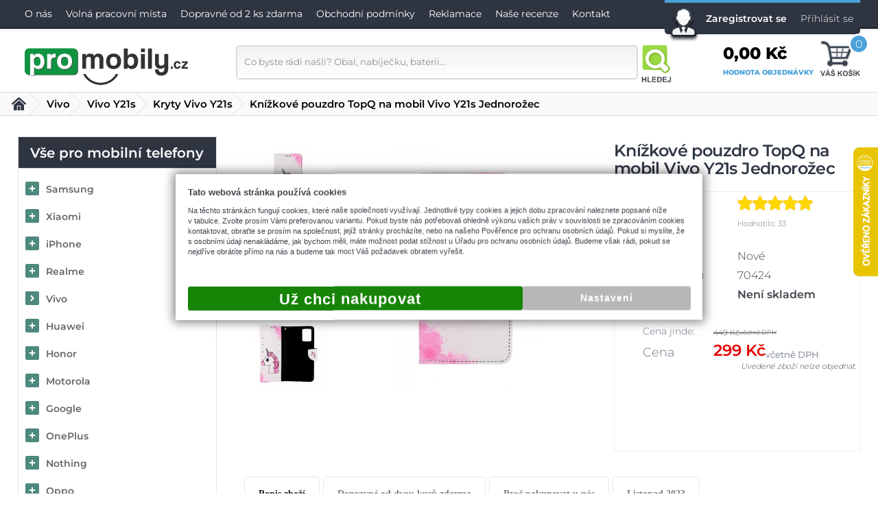

--- FILE ---
content_type: text/html; charset=UTF-8
request_url: https://www.promobily.cz/obal-pouzdro-vivo-y21s-jednorozec-70424
body_size: 37515
content:
<!DOCTYPE html>
    <html lang="cs">
<head>
<meta http-equiv="Content-Type" content="text/html; charset=UTF-8" />
<meta name="generator" content="Sun-shop 2.11.3" />
<meta name="web_author" content="Sunlight systems s.r.o." />

<link rel="preload" href="/deploy/styles/promobily/fonts/montserrat-300.woff2" as="font" type="font/woff2" crossorigin>
<link rel="preload" href="/deploy/styles/promobily/fonts/montserrat-400.woff2" as="font" type="font/woff2" crossorigin>
<link rel="preload" href="/deploy/styles/promobily/fonts/montserrat-600.woff2" as="font" type="font/woff2" crossorigin>
<link rel="preload" href="/deploy/styles/promobily/fonts/montserrat-800.woff2" as="font" type="font/woff2" crossorigin>

<title>Obal pouzdro Vivo Y21s Jednorožec 70424 | ProMobily.cz</title>
<meta name="description" content="Kvalitní knížkové pouzdro na mobil Vivo Y21s Jednorožec. Originální vzor dělá z tohoto knížkového pouzdra módní doplněk pro Váš mobilní telefon a zároveň mu poskytuje dokonalou ochranu před poškozením. Jedná se o stylový kryt, který je vyroben z kvalitního koženkového materiálu. Obal se otevírá do boku ve stylu knížky. Toto knížkové pouzdro je ze zvláštní nové zpevněné série, vyrobené na zakázku přímo pro naši firmu dle našich přísných požadavků." /><meta name="keywords" content="Pouzdro na mobil Vivo Y21s knížkové Jednorožec, kryt na mobil Vivo, obal na mobil Vivo" />	<meta name="robots" content="index, follow" />

<script type="text/javascript">
  
  window.dataLayer = window.dataLayer || [];
</script><script type="text/javascript">
  
			
  function gtag(){dataLayer.push(arguments);}
  gtag('consent', 'update', {
    
      'ad_storage': 'denied',
      'analytics_storage': 'denied',
      'functionality_storage': 'granted',
      'personalization_storage': 'denied',
      'ad_personalization': 'denied',
      'ad_user_data': 'denied',
      'security_storage': 'granted'
  });
		
			
  dataLayer.push({'ecomm_pagetype': 'other'});
	
	
	
	</script>

<link rel="canonical" href="https://www.promobily.cz/obal-pouzdro-vivo-y21s-jednorozec-70424" />



<link rel="stylesheet" type="text/css" href="https://www.promobily.cz/assets-ce6d59471db38e8cb0c32626624a84c8/js/jui-1.8/css/sunlight-theme/jquery-ui-1.8.14.custom.css" media="screen"/><link rel="stylesheet" type="text/css" href="https://www.promobily.cz/assets-ce6d59471db38e8cb0c32626624a84c8/js/swiper/swiper.min.css" media="screen"/><link rel="stylesheet" type="text/css" href="https://www.promobily.cz/assets-ce6d59471db38e8cb0c32626624a84c8/js/selectmenu/jquery.ui.selectmenu.css" media="screen"/><link rel="stylesheet" type="text/css" href="https://www.promobily.cz/assets-ce6d59471db38e8cb0c32626624a84c8/js/jquery.cluetip.css" media="screen"/><link rel="stylesheet" type="text/css" href="https://www.promobily.cz/assets-ce6d59471db38e8cb0c32626624a84c8/js/tooltip/jquery.tooltip.css" media="screen"/><link rel="stylesheet" type="text/css" href="https://www.promobily.cz/assets-ce6d59471db38e8cb0c32626624a84c8/js/fancybox/jquery.fancybox-1.3.4.css" media="screen"/><link rel="stylesheet" type="text/css" href="https://www.promobily.cz/assets-ce6d59471db38e8cb0c32626624a84c8/styles/base/core.css" media="screen"/><link rel="stylesheet" type="text/css" href="https://www.promobily.cz/assets-ce6d59471db38e8cb0c32626624a84c8/styles/base/style.css" media="screen"/><link rel="stylesheet" type="text/css" href="https://www.promobily.cz/assets-ce6d59471db38e8cb0c32626624a84c8/styles/base2/style.css" media="screen"/><link rel="stylesheet" type="text/css" href="https://www.promobily.cz/assets-ce6d59471db38e8cb0c32626624a84c8/deploy//styles/promobily/style.css" media="screen"/><link rel="stylesheet" type="text/css" href="https://www.promobily.cz/assets-ce6d59471db38e8cb0c32626624a84c8/styles/base/shop.css" media="screen"/><link rel="stylesheet" type="text/css" href="https://www.promobily.cz/assets-ce6d59471db38e8cb0c32626624a84c8/styles/base2/shop.css" media="screen"/><link rel="stylesheet" type="text/css" href="https://www.promobily.cz/assets-ce6d59471db38e8cb0c32626624a84c8/deploy//styles/promobily/shop.css" media="screen"/><link class="FaviconIco" rel="shortcut icon" href="https://www.promobily.cz/favicon.ico" type="image/x-icon"/><link class="FaviconIco" rel="icon" href="https://www.promobily.cz/favicon.ico" type="image/x-icon"/><meta class="FaviconIco" itemprop="image" content="https://www.promobily.cz/favicon.ico"><meta name="google-site-verification" content="QBmraV9jbQ_RxM_0yaXdorv1VFcb6jZG5Gcb9t6e8DI" />
<meta name="google-site-verification" content="PL6GuoVDlD34gnlkUm3T8f27hf1wEcyi68xpzBUW9oQ" />

<meta id="testviewport" name="viewport" content="width=device-width, initial-scale=1">


<link rel="icon" type="image/png" sizes="32x32" href="/favicon-32x32.png">
<link rel="icon" type="image/png" sizes="16x16" href="/favicon-16x16.png">

<link rel="preload" href="https://www.promobily.cz/deploy/styles/promobily/img/KOSIK.svg" as="image" />
<link rel="preload" href="https://www.promobily.cz/deploy/styles/promobily/img/HLEDEJ.svg" as="image" />
<meta name="msapplication-TileColor" content="#da532c">
<meta name="theme-color" content="#ffffff">

<script type="application/ld+json">
{
  "@context": "http://schema.org",
  "@type": "WebSite",
  "url": "https://www.promobily.cz/",
  "name": "ProMobily.cz",
  "potentialAction": {
    "@type": "SearchAction",
    "target": "https://www.promobily.cz/obchod/vyhledavani/_q={search_term_string}",
    "query-input": "required name=search_term_string"
  }
}
</script>
<script type="application/ld+json">
{
  "@context": "http://schema.org",
  "@type": "Organization",
  "url": "https://www.promobily.cz/",
  "logo": "https://www.promobily.cz/deploy/img/fck/Image/promobily_logo_svg.svg",
  "contactPoint": [{
    "@type": "ContactPoint",
    "telephone": "+420777666323",
    "contactType": "customer service"
  }]
}
</script>


<!-- A) dataLayer + gtag helper -->
<script>
  window.dataLayer = window.dataLayer || [];
  function gtag(){ dataLayer.push(arguments); }

</script>

<!-- B) Consent Mode DEFAULT = denied (musí být PŘED GTM!) -->
<!-- 
<script>
  // Jediný výchozí stav na webu
  gtag('consent', 'default', {
    ad_storage: 'denied',
    analytics_storage: 'denied',
    ad_user_data: 'denied',
    ad_personalization: 'denied',
    wait_for_update: 800
  });
  // Signál pro GTM, že default už existuje
  window.dataLayer.push({event: 'consent_ready'});
</script>
-->
<!-- C) GTM kontejner (jen GTM-K62CRLW) -->
<script>(function(w,d,s,l,i){w[l]=w[l]||[];w[l].push({'gtm.start':
new Date().getTime(),event:'gtm.js'});var f=d.getElementsByTagName(s)[0],
j=d.createElement(s),dl=l!='dataLayer'?'&l='+l:'';j.async=true;j.src=
'https://www.googletagmanager.com/gtm.js?id='+i+dl;f.parentNode.insertBefore(j,f);
})(window,document,'script','dataLayer','GTM-K62CRLW');</script>


<script type= "text/javascript">
window.addEventListener('load', function() {

$('img[alt=GoPay]').parent().parent().prev().css('font-size','35px');
$('img[alt=GoPay]').parent().parent().prev().css('margin-bottom','30px');
$(".CreatingOrder input#email").change(function(){
$(".CreatingOrder input#email").val($.trim($(".CreatingOrder input#email").val()));
});
$(".ParameterWrapper[data-parameter-id=29]").hide();


})
</script>

<style>
body.loading {position: relative; margin-top: -40px;}

body.loading:before {
  content: "";
  position: fixed;
  top: 40%;
  left: calc(50% - 46px);
  border: 16px solid #f3f3f3;
  border-radius: 50%;
  border-top: 16px solid #3498db;
  border-right: 16px solid #3498db;
  border-bottom: 16px solid #3498db;
  width: 60px;
  height: 60px;
  -webkit-animation: spin 2s linear infinite; /* Safari */
  animation: spin 2s linear infinite;
  z-index: 1000;
}

@keyframes spin {
  0% { transform: rotate(0deg); }
  100% { transform: rotate(360deg); }
}

#LevaStranaElements_2 .ElementHeader,#LevaStranaElements_3 .ElementHeader{line-height:40px;color:#fff;text-transform:uppercase;font-size:27px;font-weight:600;padding-top:5px}#Footer .ElementHeader{display:block;text-align:center;font-size:18px;line-height:24px;font-weight:600;margin:20px 0;position:relative;color:#222;text-transform:uppercase}#Header .UserMenuSmall,#MenuSmall,#MenuSmall .Contain #LevaStranaElements_2,#MenuSmall .Contain #LevaStranaElements_3,#MenuSmall .Contain #LevaStranaElements_4,#SearchOn{display:none}@media (max-width:1142px){#Footer #PatickaElements_2{display:none}#Footer #PatickaElements_1 .Small{display:block!important}}#Footer #PatickaElements_8,.hideElement{display:none}@media (max-width:970px){#Footer #PatickaElements_4,#Header .Cart a.cart,#Header .HeaderTop,#Header .UserMenuElement:before,#Header .UserMenuSmall .hide,#Header .UserMenuSmall li a span,#MenuSmall .LevaStranaElements .Element.ProductTreeElement .ProductTreeHeader,#SearchOn span,.LevaStranaElements,.SearchForm div.FormCover{display:none}.Container{background:#fff}#CentralPart{padding-top:45px}#Footer .Small,#Header .Cart a.cart.Small,#Header .SearchForm,#Header .UserMenuSmall,#MenuSmall{display:block!important}#Header .UserMenuElement{border-top:0;padding:0;height:auto}#Header .SearchForm{width:auto}#Header .Cart{margin-top:0}#Header .Cart a .Name{display:inline;font-size:16px}.SearchForm .FormCover{max-width:100%;right:0;z-index:10;background:#f5f5f5;width:100%;padding-top:10px;padding-bottom:5px;position:absolute}#Header .SearchForm .FormCover input{width:240px;margin-left:20px;padding-right:10px}#MenuSmall .LevaStranaElements{display:block!important;margin:0}#SearchOn{border-right:1px solid #d9dce1;border-left:1px solid #fff;background:#fff;display:inline-block!important}#SearchOn:before{content:"";display:block;position:relative;width:100%;height:47px;background:url(/deploy/styles/promobily/img/HLEDEJ.svg) top no-repeat #fff;background-size:contain;margin-top:13px;margin-bottom:5px}#Header .UserMenuSmall li a,#SearchOn{height:60px;background-position:50%;padding:0;width:48px}#Footer .ElementHeader,#Footer .ElementOrder_2{display:none}#Footer .ElementOrder{padding-top:10px;width:30%}#LevaStranaElements_3 .ElementHeader{padding-left:35px}#Header .HeaderBottom .Content{justify-content:flex-end;width:100%;flex-wrap:nowrap}#Logo{margin-top:0;top:5px;margin-right:auto;margin-left:20px}#Header .HeaderBottom{padding:0}#Header{border-bottom:5px solid #d9dce1}.ObsahStrankyElements{width:100%}#Header .Cart a .totalProducts{height:20px;width:20px;border:0;top:13px;right:27px;line-height:20px;font-size:12px}}@media (max-width:768px){#CentralPart{width:96%}#SearchOn span,.Cart a.cart.Small span.Name{display:none!important}#SearchOn:before{margin-top:7px}#Logo,#MenuSmall a.ham,#SearchOn{height:60px;background-position:50%}#SearchOn{padding:0;width:48px}#Header .Cart a.cart.Small,#Header .UserMenuSmall li a{height:60px;background-position:50%;line-height:40px;width:63px;padding:0 3px 0 0}#Logo,#MenuSmall a.ham{width:40px}#Header .Cart a.cart.Small:before{height:43px;margin-top:10px}#Logo{max-width:165px;width:165px;background-position:left 8px;top:0}#Header .Cart a .totalProducts{text-indent:0;top:7px;right:0}#Footer .ElementOrder{width:50%;min-width:100px;padding:0;background:#fff}#Footer #PatickaElements_1 .Small{display:none!important}#Footer #PatickaElements_3 a[href="https://www.google.com/shopping/customerreviews/merchantreviews?q=promobily.cz"]{display:none}}@media (max-width:540px){#Header{border-bottom:2px solid #d9dce1}#Header .UserMenuSmall{display:none!important}#LevaStranaElements_3 .ElementHeader{text-align:left;padding-left:35px}#ObsahStrankyElements_2 .Element{margin-top:15px}#ObsahStrankyElements_3 .Element{margin-top:30px}#ObsahStrankyElements_2 .Element.Article_1039{margin-top:35px}#ObsahStrankyElements_2 .ElementHeader,#ObsahStrankyElements_3 .ElementHeader{font-size:14px;font-weight:700;top:-15px;text-align:center;max-width:80%}}html{overflow-y:scroll}form,form fieldset{margin:0;padding:0}.BottomLinks{padding-top:5px;font-size:90%;text-align:center}.ArticleContent p{padding:5px 0;margin:0}.BottomMenu a,a.Button{background:#e3e3e3;font-size:12px;color:#454545;border:1px solid #ccc;text-decoration:none;padding:2px 10px;font-weight:400;font-family:Tahoma;font-size:11px;line-height:20px}.Article img{border:0}.LevaStranaElements .Element li{display:inline}.Cleaner{clear:both}.LevaStranaElements .Article a{text-decoration:underline}.LevaStranaElements,.ObsahStrankyElements{float:left;min-height:20px}.LevaStranaElements{width:220px}.ObsahStrankyElements .ElementHeader{line-height:40px}fieldset{border:none}.Rating{float:left;margin-top:4px;margin-bottom:4px;margin-left:3px;display:inline}.LevaStranaElements .Element ul{margin:0;padding:0}.Element .ElementContent img{border:none}.ObsahStrankyElements .Subcategories a{display:block;text-align:center;background:url(/deploy/styles/base/img/tab-end.png) 100% 0 no-repeat;height:20px;line-height:20px;padding-left:6px;padding-right:6px;color:#000;text-decoration:none;white-space:nowrap}.ObsahStrankyElements .Subcategories{background:#f7f7f7;font-size:12px}.ObsahStrankyElements .Subcategories a.categoryFilterImage{height:auto;background:0 0}.ObsahStrankyElements a.categoryFilterImage span{display:block;white-space:normal;font-size:90%;line-height:14px}.ObsahStrankyElements .SubcatCell{width:25%}.ObsahStrankyElements .Subcategories .SubcatImg{width:120px;height:102px;line-height:102px;display:table-cell;vertical-align:middle}.ObsahStrankyElements .Subcategories .SubcatImg img{max-width:80px;max-height:80px}.ObsahStrankyElements .Subcategories a.categoryFilterImage{padding:0}.ObsahStrankyElements a.categoryFilterImage img{border:none}.UserLinks li{padding:3px 0}.HeurekaRating .Name{font-size:12px;font-weight:bolder}.HeurekaRating .RatingDate{color:#888}.HeurekaRatingSingle{margin:10px}.fancyboxContent{width:320px;height:80px;text-align:center;padding-top:20px;font-size:15px}.fancyboxContent .BottomMenu{margin-top:20px}.fancyboxContent .ContinueShopping{margin-right:30px}.fancyboxContent .ShowCart{margin-left:30px}.ObsahStrankyElements .Subcategories{background:#fff}:root{--n:1}*{margin:0;padding:0;-webkit-box-sizing:border-box;-moz-box-sizing:border-box;box-sizing:border-box}#Header .HeaderTop a.registrace,strong{font-weight:600}#Header .SearchForm input,body{font-family:Montserrat,sans-serif}body{font-size:14px;line-height:18px;font-weight:300;color:#3e444c;height:100%;background:#fff;-webkit-font-smoothing:antialiased;vertical-align:baseline}a{color:#666;text-decoration:none}img{border:0}input{outline:0}.ObsahStrankyElements p{line-height:22px}table{border-collapse:collapse!important}#Logo span{display:none!important}.Container{width:100%;background:#fff;top:0;position:absolute}#CentralPart{padding-top:45px;width:96%;max-width:1250px;margin:0 auto}.TitlePage #CentralPart{padding-top:30px}#Header{border-bottom:5px solid #f4f4f4;-webkit-box-shadow:0 0 15px 5px #eaeaea;-moz-box-shadow:0 0 15px 5px #eaeaea;box-shadow:0 0 15px 5px #eaeaea}#Header .HeaderTop{background:url(/deploy/styles/promobily/img/top-line.png) 0 0 repeat-x #2e3541;height:61px}#Header .HeaderBottom{padding:0 0 20px;background:#fff}#Header li{display:list-item;line-height:40px;float:left;list-style-type:none}#Header li a{line-height:40px;display:block;padding:0 10px;margin:0;font-size:14px}#Header .HeaderTop a{color:#fff}#Header .UserMenuElement{border-top:4px solid #4ba1d8;height:50px;-moz-border-radius-bottomright:5px;-moz-border-radius-bottomleft:5px;-webkit-border-bottom-right-radius:5px;-webkit-border-bottom-left-radius:5px;border-bottom-right-radius:5px;border-bottom-left-radius:5px;background:#2e3541;padding-left:50px}#Header .UserMenuElement:before{content:"";height:58px;width:46px;background:url(/deploy/styles/promobily/img/user.png) 0 0 no-repeat;position:absolute;margin-left:-45px;top:10px}@media (max-width:1220px){#Header .UserMenuElement{display:none}}#Header .HeaderBottom .Content,#Header .HeaderTop .Content{display:flex;flex-wrap:wrap;justify-content:space-between;max-width:1250px;margin:0 auto}#Header .HeaderBottom .Content{align-items:center}#Header .HeaderTop .Content{align-items:start}#Logo{background:url(/deploy/styles/promobily/img/logo.svg) 0 0 no-repeat;max-width:240px;max-height:150px;background-size:contain;height:60px;margin-top:3px;margin-left:10px}#Header .SearchForm,#Logo{width:100%}#Header .SearchForm:before{content:"";background:url(/deploy/styles/promobily/img/maskot.svg) 0 0 no-repeat;width:116px;height:76px;display:block;position:absolute;z-index:1000;background-size:90px}#Header .SearchForm input{float:left;line-height:20px;-moz-box-sizing:border-box;-webkit-box-sizing:border-box;box-sizing:border-box;background:#f2f2f2;background:-moz-linear-gradient(top,#f2f2f2 0,#fff 100%);background:-webkit-gradient(linear,left top,left bottom,color-stop(0,#f2f2f2),color-stop(100%,#fff));background:-webkit-linear-gradient(top,#f2f2f2,#fff);background:-o-linear-gradient(top,#f2f2f2 0,#fff 100%);background:-ms-linear-gradient(top,#f2f2f2 0,#fff 100%);background:linear-gradient(180deg,#f2f2f2 0,#fff);padding:5px 80px 6px 10px;position:relative;vertical-align:middle;border:2px solid #d8dbdf;box-shadow:none;outline:0;-webkit-user-modify:read-write-plaintext-only;-moz-border-radius:5px;-webkit-border-radius:5px;border-radius:5px;margin:0 5px 0 0;color:#8c8f95;height:50px;width:586px}#Header .SearchForm button{border:0;background:url(/deploy/styles/promobily/img/HLEDEJ.svg) 0 0 no-repeat;background-size:contain;display:block;float:left;padding:0;width:51px;height:54px;text-align:center;coloR:#fff}#Header .SearchForm button span{display:none}#Header .Cart{margin-top:-15px}#Header .Cart a{position:relative;display:block;color:#e95100;background:url(/deploy/styles/promobily/img/KOSIK.svg) 100% no-repeat;background-size:29%;height:58px;padding-right:68px;padding-top:13px}#Header .Cart a .Name{position:relative;font-size:24px;color:#000;display:block;font-weight:800;padding:0}#Header .Cart a .goTo{display:block;color:#4ba1d8;margin-top:10px;font-size:10px;font-weight:700}#Header .Cart a .totalProducts{border-radius:50%;font-size:16px;height:30px;right:-13px;line-height:26px;position:absolute;text-align:center;top:-7px;width:30px;background:#4ba1d8;color:#fff;border:3px solid #fff;z-index:100}.LevaStranaElements{width:290px;margin-right:40px}.LevaStranaElements .Element{border:0;width:100%;padding:10px;margin-bottom:20px;background:#fff}.LevaStranaElements .Element .ElementHeader{font-weight:600;color:#222;padding:0 0 10px}.LevaStranaElements .Element li{list-style-type:none;line-height:24px;display:block}#LevaStranaElements_2 .Element{background:url(/deploy/styles/promobily/img/back-poradime.png) 0 0 no-repeat;height:300px;position:relative}#LevaStranaElements_2 .ElementHeader{padding-left:10px}#LevaStranaElements_2 .ElementHeader,#LevaStranaElements_3 .ElementHeader,.Store .ElementHeader{line-height:40px;color:#fff;text-transform:uppercase;font-size:27px;font-weight:600;padding-top:5px}.Store .ElementHeader{padding-left:10px}#LevaStranaElements_2 .Element:before,#LevaStranaElements_3 .Element:before{content:"";position:absolute;width:100px;height:100px;background:url(/deploy/styles/promobily/img/icon/poradime.svg) 0 0 no-repeat;background-size:contain;margin-top:-44px;right:-45px}#LevaStranaElements_3 .Element:before{background:url(/deploy/styles/promobily/img/icon/kontakt.svg) 0 0 no-repeat;right:-35px}#LevaStranaElements_3 .Element{background:#2e3541;background:-moz-linear-gradient(-45deg,#2e3541 50%,#2e3541 50%,#262d37 50%,#262d37 50%);background:-webkit-linear-gradient(-45deg,#2e3541 50%,#2e3541 0,#262d37 0,#262d37 0);background:linear-gradient(135deg,#2e3541 50%,#2e3541 0,#262d37 0,#262d37 0);color:#fff;position:relative}#LevaStranaElements_3 .ElementHeader{padding-left:15px}#LevaStranaElements_3 .ElementContent{padding-left:35px;padding-bottom:30px}#LevaStranaElements_3 .email,#LevaStranaElements_3 .phone{display:block;padding-left:35px;background:url(/deploy/styles/promobily/img/phone.png) left 6px no-repeat;margin-top:10px;font-size:15px;line-height:24px}#LevaStranaElements_3 .email{background:url(/deploy/styles/promobily/img/kontakt.png) 0 0 no-repeat;margin-top:5px;width:60px;height:60px;padding-left:65px;margin-left:-15px;line-height:50px}#LevaStranaElements_3 .email a{color:#b9ff56;text-decoration:none}#LevaStranaElements_2 a{color:#fff;line-height:32px;padding-left:50px;position:relative}#LevaStranaElements_2 .Element li a:before{content:"";background:url(/deploy/styles/promobily/img/li.png) 100%;display:inline-block;width:44px;height:26px;position:absolute;margin-left:-18px;top:-5px}#LevaStranaElements_4 .ElementHeader{background:#4ba1d8;background:-moz-linear-gradient(-75deg,#4ba1d8 50%,#398cc1 50%);background:-webkit-linear-gradient(-75deg,#4ba1d8 50%,#398cc1 0);background:linear-gradient(165deg,#4ba1d8 50%,#398cc1 0);color:#fff;font-size:22px;font-weight:600;text-transform:uppercase;line-height:25px;padding:10px 25px 10px 10px;margin-bottom:10px}#LevaStranaElements_4 .ElementHeader:before{content:"";background:url(/deploy/styles/promobily/img/heureka-cert-small.png) 0 0 no-repeat;width:76px;height:76px;float:left;margin-right:10px}#LevaStranaElements_4 .Element{padding:0;position:relative;margin-top:30px}#LevaStranaElements_4 .Element:before{content:"";position:absolute;width:100px;height:100px;background:url(/deploy/styles/promobily/img/icon/heureka.svg) 0 0 no-repeat;background-size:contain;margin-top:-35px;right:-47px}.HeurekaRatingSingle{margin:0 0 15px;border-bottom:1px solid #e4e4e4}.HeurekaRating .Name{display:inline-block;color:#1c2129;font-size:16px;font-weight:300;border-right:1px solid #939497;padding-right:5px}.HeurekaRating .RatingDate{display:inline-block;color:#8c8f95;font-size:13px;font-weight:600}.HeurekaRating .RatingImage{display:block;float:none;margin:5px 0 10px}.HeurekaRating .RatingText{display:block;color:#4f5a5f;font-size:13px;padding-bottom:15px;font-weight:600}.HeurekaRating a.Button{display:block;width:100%;border-radius:5px;border:1px solid #dbdbdb;font-size:15px;text-transform:uppercase;color:#4f5a5f;padding:10px 0}.ObsahStrankyElements{width:calc(100% - 330px)}#Signature,.HeurekaRating a.Button{text-align:center;background:#fff}#Footer .ElementOrder{width:20%;min-width:233px;display:inline-block;text-align:left;padding:0 10px 20px;vertical-align:top;background:url(/deploy/styles/promobily/img/footer-border.png) 0 0 no-repeat}#Signature{width:100%;margin:0 auto;padding-top:20px;padding-bottom:20px;font-size:13px}.ObsahStrankyElements .ElementHeader{font-size:22px;line-height:28px;letter-spacing:-.6px;font-weight:600;color:#3e444c;width:100%;text-align:left;padding:20px 0 15px;background:0 0}#ObsahStrankyElements_2 .Element,#ObsahStrankyElements_3 .Element{border-top:2px solid #000;text-align:center;margin-top:50px}#ObsahStrankyElements_2 .ElementHeader,#ObsahStrankyElements_3 .ElementHeader{background:#fff;margin-top:0;padding:0 30px 5px;width:auto;font-size:22px;display:inline-block;font-weight:300;text-transform:none;margin-bottom:20px;position:relative;top:-14px}.ObsahStrankyElements .Subcategories{background:0 0;text-align:center}.ObsahStrankyElements .Subcategories .SubcatTable{display:flex;flex-wrap:wrap;justify-content:center;gap:10px 7px;padding-block:5px}.ObsahStrankyElements .SubcatCell{display:flex;min-width:94px;width:calc(33.33333% - 4.66667px)}.ObsahStrankyElements .Subcategories .SubcatImg{width:auto;display:flex;justify-content:center;align-items:center}.ObsahStrankyElements .Subcategories .SubcatImg img{overflow:hidden}.ObsahStrankyElements .Subcategories a.categoryFilterImage{display:grid;grid-template-rows:102px minmax(0,1fr);border-radius:5px;border:1px solid #bdbdbd;background:#fff}.ObsahStrankyElements .Subcategories a.categoryFilterImage .categoryFilterName{color:#3e444c;font-weight:600;font-size:14px;padding:5px;display:flex;justify-content:center;align-items:center;min-height:43px;background:#f4f4f4;border-bottom-right-radius:5px;border-bottom-left-radius:5px;border-top:1px solid #dbdbdb;line-height:16px}.ObsahStrankyElements .Subcategories .SubcatTable .Element{width:100%}.TopPartProduct .ExpeditionInfo .Label{display:none}.LevaStranaElements .Element.ProductTreeElement{padding:0;border:1px solid #e4e4e4}.LevaStranaElements .Element.ProductTreeElement .ProductTreeHeader{border-bottom:1px solid #dbdbdb;height:46px;line-height:46px;background:#f4f4f4;font-size:20px;margin-bottom:10px;background:#2e3541;color:#fff;text-align:center;padding:0}.LevaStranaElements .Element.ProductTreeElement li{line-height:40px}.LevaStranaElements .Element.ProductTreeElement li a{line-height:40px;height:auto;padding-left:40px;width:100%;background:#fff;position:relative;font-weight:600;display:block;white-space:nowrap;overflow:hidden;text-decoration:none}.LevaStranaElements .Element.ProductTreeElement li:last-child a{border-bottom:0}.LevaStranaElements .Element li a:before{content:"";background:#4d897c url(/deploy/styles/promobily/img/icon/chevron-right-white.svg) 50% 50%/14px 14px no-repeat;position:absolute;width:20px;height:20px;border-radius:2px;left:10px;top:9px;box-sizing:border-box}.LevaStranaElements .Element li.plus>a:before{background-image:url(/deploy/styles/promobily/img/icon/plus-white.svg);background-size:10px 10px}.BottomMenu a,a.Button{font-family:Montserrat,sans-serif}#ContactSmall #LevaStranaElements_3 .Element:before{display:none}#MenuSmall .Contain li{float:none}#Header .UserMenuSmall li{padding:0}#MenuSmall a.ham{display:inline-block;width:48%}#ContactSmall .Contact{float:left;width:35%;height:285px;background:#2e3541;padding:2%}#ContactSmall .Store{float:left;width:65%;height:285px;background:#262d37;padding:2%;color:#fff}#ContactSmall #LevaStranaElements_3 .Element{background:0 0;color:#fff}.ObsahStrankyElements .ArticleElement p{line-height:22px;font-family:Montserrat,sans-serif!important;padding:5px 0;margin:0;color:#3e444c!important}.ObsahStrankyElements .ArticleElement a{color:#3e444c!important;text-decoration:underline}.ObsahStrankyElements .ArticleElement a span{color:#3e444c!important}.ObsahStrankyElements .Subcategories .SubcatCell a.categoryFilterImage{text-decoration:none}#ContactSmall,#Header .UserMenuSmall,#MenuSmall,#MenuSmall .Contain #LevaStranaElements_2,#MenuSmall .Contain #LevaStranaElements_3,#MenuSmall .Contain #LevaStranaElements_4,#SearchOn{display:none}.FormCover{position:relative}#MenuSmall{background:red}#MenuSmall a.ham{background:url(/deploy/styles/promobily/img/menu.svg) 50% no-repeat #172227;height:90px;padding:0 30px;width:110px}#MenuSmall .Contain{position:absolute;right:0;background:#272c35;display:none;z-index:10000000;box-shadow:-10px 10px 30px #ccc}#MenuSmall .Contain a{padding-left:40px}#Header .Cart a.cart.Small,#Header .UserMenuSmall li a{border-right:1px solid #d9dce1;border-left:1px solid #fff;background:url(/deploy/styles/promobily/img/small-login.png) center 22px no-repeat #fff;height:90px;display:inline-block;padding:0 15px;width:140px;text-align:center}#Header .Cart a.cart.Small{background:#fff;display:none}#Header .Cart a.cart.Small:before{content:"";display:inline-block;position:relative;width:100%;height:47px;background:url(/deploy/styles/promobily/img/KOSIK.svg) top no-repeat #fff;background-size:contain;margin-top:13px;margin-bottom:5px}a#changeVersion{background:#398cc1;color:#fff!important;padding:10px 20px;-moz-border-radius:5px;-webkit-border-radius:5px;border-radius:5px;max-width:220px;margin:0 auto 10px;text-align:center;text-decoration:none!important;font-weight:600;text-transform:uppercase;display:none}@media (max-width:1290px){a#changeVersion{display:block}#Header .SearchForm:before{display:none}#Header .HeaderBottom .Content,#Header .HeaderTop .Content{width:96%}}@media (max-width:970px){#Header .Cart a.cart,#Header .HeaderTop,#Header .UserMenuElement:before,#Header .UserMenuSmall .hide,#Header .UserMenuSmall li a span,#MenuSmall .LevaStranaElements .Element.ProductTreeElement .ProductTreeHeader,#SearchOn span,.LevaStranaElements,.SearchForm div.FormCover{display:none}.Container{background:#fff}#CentralPart{padding-top:45px}#ContactSmall,#ContactSmall .Store .Small,#Footer .Small,#Header .Cart a.cart.Small,#Header .SearchForm,#Header .UserMenuSmall,#MenuSmall{display:block!important}#Header .UserMenuElement{border-top:0;padding:0;height:auto}#Header .SearchForm{width:auto}#Header .Cart{margin-top:0}#Header .Cart a .Name{display:inline;font-size:16px}.SearchForm .FormCover{max-width:100%;right:0;z-index:10;background:#f5f5f5;width:100%;padding-top:10px;padding-bottom:5px;position:absolute}#Header .SearchForm .FormCover input{width:240px;margin-left:20px;padding-right:10px}#MenuSmall .LevaStranaElements{display:block!important;margin:0}#SearchOn{border-right:1px solid #d9dce1;border-left:1px solid #fff;background:#fff;display:inline-block!important}#SearchOn:before{content:"";display:block;position:relative;width:100%;height:47px;background:url(/deploy/styles/promobily/img/HLEDEJ.svg) top no-repeat #fff;background-size:contain;margin-top:13px;margin-bottom:5px}#Header .UserMenuSmall li a,#SearchOn{height:60px;background-position:50%;padding:0;width:48px}#Footer .ElementOrder{padding-top:10px;width:30%}.Store .ElementHeader{padding-left:0}#LevaStranaElements_3 .ElementHeader{padding-left:35px}#Header .HeaderBottom .Content{justify-content:flex-end;width:100%;flex-wrap:nowrap}#Logo{margin-top:0;top:5px;margin-right:auto;margin-left:20px}#Header .HeaderBottom{padding:0}#Header{border-bottom:5px solid #d9dce1}.ObsahStrankyElements{width:100%}#Header .Cart a .totalProducts{height:20px;width:20px;border:0;top:13px;right:27px;line-height:20px;font-size:12px}}@media (max-width:480px){.ObsahStrankyElements .Subcategories a.categoryFilterImage .categoryFilterName{word-break:break-word}}.ObsahStrankyElements .ArticleElement p{font-size:12px}img.cluetipHeureka{width:30%}#LevaStranaElements_4 .ElementHeader{min-height:95px}@media (max-width:1142px){#Footer #PatickaElements_1 .Small{display:block!important}}#Footer #PatickaElements_5,#Footer #PatickaElements_6,#Footer #PatickaElements_8,.hideElement{display:none}@media (max-width:1142px) and (min-width:768px){#Footer #PatickaElements_8{display:block;width:100%}#Footer #PatickaElements_1 .Small{display:none!important}}@media (max-width:768px){#CentralPart{width:96%}#SearchOn span,.Cart a.cart.Small span.Name{display:none!important}#SearchOn:before{margin-top:7px}#Logo,#MenuSmall a.ham,#SearchOn{height:60px;background-position:50%}#SearchOn{padding:0;width:48px}#Header .Cart a.cart.Small,#Header .UserMenuSmall li a{height:60px;background-position:50%;line-height:40px;width:63px;padding:0 3px 0 0}#Logo,#MenuSmall a.ham{width:40px}#Header .Cart a.cart.Small:before{height:43px;margin-top:10px}#Logo{max-width:165px;width:165px;background-position:left 8px;top:0}#Header .Cart a .totalProducts{right:0}#ContactSmall .Contact,#ContactSmall .Store{float:none;width:100%}#ContactSmall #PatickaElements_4 .ElementHeader{padding-left:15px}#ContactSmall #PatickaElements_4 .ElementContent{padding-left:35px}#Footer .ElementOrder{width:50%;min-width:100px;padding:0;background:#fff}#Footer #PatickaElements_5,#Footer #PatickaElements_6{display:inline-block}#Footer #PatickaElements_1 .Small{display:none!important}#Header .HeaderBottom .Cart a.cart.Small,#Header .UserMenuSmall li a{line-height:40px;width:120px;padding-right:3px}#Header .Cart a .totalProducts{text-indent:0;top:7px;right:35px}.SearchForm div.FormCover form{padding:6px 5px 5px}.SearchForm div.FormCover{padding-top:0}}@media (max-width:540px){#Header{border-bottom:2px solid #d9dce1}#Header .UserMenuSmall{display:none!important}#ContactSmall #PatickaElements_4 .ElementHeader,#LevaStranaElements_3 .ElementHeader{text-align:left;padding-left:35px}#ObsahStrankyElements_2 .Element{margin-top:15px}#ObsahStrankyElements_3 .Element{margin-top:30px}#ObsahStrankyElements_2 .ElementHeader,#ObsahStrankyElements_3 .ElementHeader{font-size:14px;font-weight:700;padding:5px;margin-top:-22px;width:80%;text-align:center}#Header{border:0}}#Header .SearchForm{max-width:642px}#Header .SearchForm:before{margin-top:-1px;margin-left:485px}@media (min-width:971px) and (max-width:1137px){#Header .SearchForm input{width:364px}#Header .SearchForm{max-width:420px}}@media (max-width:970px){#Header{border:0}#CentralPart{margin-top:70px}.ObsahStrankyElements{margin-top:0}.ObsahStrankyElements .ArticleElement p{padding-top:0}#ObsahStrankyElements_2 .ElementContent.Article{margin-top:-35px}.TitlePage .ObsahStrankyElements .ElementOrder_1{margin-top:-67px}.SearchForm .FormCover{max-width:100%;background:#fff;top:90px}.SearchForm .FormCover form{padding:10px 5px 5px}.SearchForm .FormCover fieldset{display:flex}#Header .SearchForm .FormCover input{width:100%;margin-left:0}#SearchOn{border:0}}.TitlePage #CentralPart{margin-top:3px}#CentralPart{margin-top:5px}@media (max-width:768px){.SearchForm .FormCover{top:60px}#Header .HeaderBottom .Cart a.cart.Small{width:75px}#Header .Cart a .totalProducts{right:12px}}@media (min-width:382px) and (max-width:970px){.ArticleContent{margin-top:34px}}@media (max-width:381px){.TitlePage div#CentralPart{margin-top:-1px}.ArticleContent{margin-top:38px}}#ObsahStrankyElements_2 div.ElementHeader,#ObsahStrankyElements_3 div.ElementHeader{margin-bottom:0}#Signature{display:none}.SearchForm .FormCover{overflow:unset!important}.ObsahStrankyElements{height:max-content}@media only screen and (min-width:541px){.ObsahStrankyElements .SubcatCell{width:auto}.ObsahStrankyElements div.Subcategories a.categoryFilterImage{width:147px}}.hideElement{display:none}
</style>

<style>
 .ObsahStrankyElements #Cart .SubHeader.VoucherCode {display: flex;}

#Cart .payship_image_wrap {margin-right: 12px;}

.cartPaymentShipmentHelp {float: none; left: unset; right: calc(-95% + 32px);}

@media (min-width: 970px) {
.cartPaymentShipmentHelp {right: calc(-100% + 16px);}
}

#Cart .editorial_cart_text_step_0 {text-align: center;}

#Cart .payment_item label, #Cart .shipment_item label {font-weight: 600;}

.AdvancedSearch .ExpSearch label, .AdvancedSearch .ManSearch label, .AdvancedSearch .ParSearch label, .ObsahStrankyElements #Cart .SubHeader.VoucherCode {font-weight: 600;}

@media (min-width: 660px) {
#Cart .editorial_cart_text_step_0 {font-size: 20px; line-height: 38px;}

.ObsahStrankyElements p {line-height: 34px;}
}

@media (max-width: 480px) {
.ObsahStrankyElements .ProductDetails .TopTable .TopPart .TopLeft .Content .Contents {font-size: 14px;}
}

.ProductDetails .ExpeditionBig > p {display: none;}

#product_detail_popup {margin: 0 auto 4px;}

#product_detail_popup .BottomMenu {display: flex; flex-direction: column;}

@media (max-width: 767px) {
#product_detail_popup .BottomMenu {padding: 0 10px;}
} 

#product_detail_popup .BottomMenu a.ContinueShopping {padding: 19px 29px 16px 27px !important;}

#product_detail_popup .BottomMenu a.ShowCart {background: #5e9116;}

#product_detail_popup .BottomMenu a {max-width: unset !important; padding: 37px 29px 32px 27px !important; }

#product_detail_popup .BottomMenu a.ShowCart {font-weight: 600; font-size: 19px;}

.ObsahStrankyElements .ProductDetails .TopLeft table.BottomTable td .with {display: flex; gap:6px; align-items: flex-end;}


@media (max-width: 540px) {
    .ProductDetails .Content .ContentWrapper>div {
        height: auto;
    }
    
    .ProductDetails .Content .ContentWrapper {
        gap: 8px;
    }

     .ProductDetails .Content .ContentWrapper div.left-column {
        width: 60%;
    }
}

.ParameterWrapper[data-parameter-id="29"]{
display:none;
}

#DescriptionContentContent, .ObsahStrankyElements .ArticleElement p {
    font-size: 13px;
}

#CookieOptionAllowAll {
        font-size: 0;
        position: relative;
        width: 100%;
    }

    #CookieOptionAllowAll::after {
        content: 'Už chci nakupovat';
        font-size: 22px;
        position: absolute;
     left: 40%;
    top: 50%;
    transform: translate(-30%, -50%);
    }

    #CookieOptionDeclineAll {
        display: none;
    }

    .cookieconsent #CookiesMainButtons {
        align-items: center;
        flex-wrap: wrap;
        gap: 10px;
        padding: 0 !important;
    }

    .buttons-left {
        flex: 2;
        min-width: 100%;
    }

    .buttons-right {
        flex: 1;
        min-width: 100%;
    }

    .cookieconsent button {
        width: 100% !important;
    }

    @media (min-width: 768px) {
        .buttons-left,
        .buttons-right {
            min-width: 0;
        }

        .container {
            flex-wrap: nowrap;
        }
    }

    @media only screen and (max-width: 600px) {
        .cookieconsent {
            max-height: none !important;
        }
    }

    .cookieconsent {
        bottom: 50% !important;
        height: auto !important;
        right: 50% !important;
        transform: translate(50%, 50%);
    }
    @media only screen and (max-width: 390px) {
        #CookieOptionAllowAll::after {
            left: 26%;
            transform: translate(-10%, -50%);
        }
    }

</style>
</head><body class="webkit safari chrome mac page--product-detail device--desktop " itemscope itemtype="http://schema.org/WebPage"><noscript><iframe src="https://www.googletagmanager.com/ns.html?id=GTM-K62CRLW" height="0" width="0" style="display:none;visibility:hidden"></iframe></noscript><script type="text/javascript">

var CaptchaCallback = function() {
	$(".recaptchas").each(function() {
		var item = $(this);
		var w = item.closest(".Antispam").width();
    	grecaptcha.render($(this).attr("id"), {"sitekey" : $(this).attr("data-sitekey")});
		item.css("max-width", w + "px");
	});
};
afterLoad = [];
</script>   
<div class="Container col1">
	<div class="PageCenter">
		<div id="Header">
			<div class="HeaderTop">
				<div class="Content">
					<div class="HorniMenuElements"><div id="HorniMenuElements_1" class=" ElementOrder ElementOrder_1" ><div class="Element MenuElement"><div class="ElementContent Menu"><ul class="First"><li class="ll1no1 llevel_1 lorder_1" data-id="101"><a data-id="101"  class="llevel_1 lorder_1 l1no1 lid_101 " href="https://www.promobily.cz/o-nas"  ><span class="MenuImage MenuImage_level_1 NoMenuImage  "></span><span data-id="101">O nás</span></a></li><li class="ll1no2 llevel_1 lorder_2" data-id="95"><a data-id="95"  class="llevel_1 lorder_2 l1no2 lid_95 " href="https://www.promobily.cz/volna-mista"  ><span class="MenuImage MenuImage_level_1 NoMenuImage  "></span><span data-id="95">Volná pracovní místa</span></a></li><li class="ll1no3 llevel_1 lorder_3" data-id="109"><a data-id="109"  class="llevel_1 lorder_3 l1no3 lid_109 " href="https://www.promobily.cz/doprava-zdarma"  ><span class="MenuImage MenuImage_level_1 NoMenuImage  "></span><span data-id="109">Dopravné od 2 ks zdarma</span></a></li><li class="ll1no4 llevel_1 lorder_4" data-id="107"><a data-id="107"  class="llevel_1 lorder_4 l1no4 lid_107 " href="https://www.promobily.cz/obchodni-podminky"  ><span class="MenuImage MenuImage_level_1 NoMenuImage  "></span><span data-id="107">Obchodní podmínky</span></a></li><li class="ll1no5 llevel_1 lorder_5" data-id="117"><a data-id="117"  class="llevel_1 lorder_5 l1no5 lid_117 " href="https://www.promobily.cz/promobily-reklamace"  ><span class="MenuImage MenuImage_level_1 NoMenuImage  "></span><span data-id="117">Reklamace</span></a></li><li class="ll1no6 llevel_1 lorder_6" data-id="119"><a data-id="119"  class="llevel_1 lorder_6 l1no6 lid_119 " href="https://www.promobily.cz/promobily-recenze"  ><span class="MenuImage MenuImage_level_1 NoMenuImage  "></span><span data-id="119">Naše recenze</span></a></li><li class="ll1no7 llevel_1 lorder_7" data-id="97"><a data-id="97"  class="llevel_1 lorder_7 l1no7 lid_97 " href="https://www.promobily.cz/kontakt"  ><span class="MenuImage MenuImage_level_1 NoMenuImage  "></span><span data-id="97">Kontakt</span></a></li></ul></div></div></div></div>
					<div class="Element UserMenuElement">
	<ul class="UserLinks">
		<li><a class="registrace hide" href="https://www.promobily.cz/obchod/registrace"><span>Zaregistrovat se</span></a></li>
	<li><a class="prihlaseni hide" href="https://www.promobily.cz/obchod/prihlaseni"><span>Přihlásit se</span></a></li>
		</ul>
</div>

				</div>
			</div>
			<div class="HeaderBottom">
				<div class="Content">
					<a href="https://www.promobily.cz/" id="Logo" title="Přejít na úvodní stranu"><span>www.promobily.cz</span></a>
					<div class="UserMenuSmall">
						<div class="Element UserMenuElement">
	<ul class="UserLinks">
		<li><a class="registrace hide" href="https://www.promobily.cz/obchod/registrace"><span>Zaregistrovat se</span></a></li>
	<li><a class="prihlaseni hide" href="https://www.promobily.cz/obchod/prihlaseni"><span>Přihlásit se</span></a></li>
		</ul>
</div>

					</div>
					<div class="SearchForm"><a href="#" id="SearchOn" aria-label="Hledání"><span>Hledání<span></a><div class="FormCover"><form method="post" action="/index.php"><fieldset><input type="text" onclick="if(this.value=='Co byste rádi našli? Obal, nabíječku, baterii...')this.value = '';" id="search_field" name="shop_search_query" value="Co byste rádi našli? Obal, nabíječku, baterii..." /><button type="submit" id="search_button"><span>Hledat</span></button></fieldset></form></div></div>
<style>
.autocompleteContainer .Categories .Row .Name{
	padding-top: 6px;
	padding-bottom: 6px;
}
.autocompleteContainer{
	font-size: large;
}
</style>
<script type="text/javascript">
var autocompleteInput = null;
afterLoad.autcomplete = function(){
$(document).ready(function(){
	$('input[name=shop_search_query]').attr('autocomplete', 'off').focusin(function(){
		autocompleteInput = this;
		if($(this).parent().find('.autocompleteContainer').length == 0)
			$(this).after('<div class="autocompleteContainer"><div class="autocompleteContainerInner"><div class="autocompleteContainerInnerInner"></div></div></div>');

		
					
			if(parseInt($(this).attr('data-autocomplete-width')) > 0)
				inputWidth = parseInt($(this).attr('data-autocomplete-width'));
			else
			{
				inputWidth = $(this).width()+parseInt($(this).css('padding-left'))+parseInt($(this).css('padding-right'));
				if(inputWidth < 250)
					inputWidth = 250;
			}
			
				

		
		positionMy = 'left top';
		positionAt = 'left bottom';
		positionCollision = 'none none';
		
		if($(this).attr('data-autocomplete-position-my') !== undefined)
			positionMy = $(this).attr('data-autocomplete-position-my');
		if($(this).attr('data-autocomplete-position-at') !== undefined)
			positionAt = $(this).attr('data-autocomplete-position-at');
		if($(this).attr('data-autocomplete-position-collision') !== undefined)
			positionCollision = $(this).attr('data-autocomplete-position-collision');

		container = $(this).parent().find('.autocompleteContainer').css({
			width: inputWidth+'px'
		}).show().position({
			of: $(this),
			my: positionMy,
			at: positionAt,
			collision: positionCollision
		}).hide();

		getAutocompleteData();
	}).focusout(function(){
		window.setTimeout(function(){
			$('.autocompleteContainer').hide();
		}, 250);
	}).keyup(debounce(function(e) {
		code = (e.keyCode ? e.keyCode : e.which);
		if (code != 13 && code != 38 && code != 40 && code != 27 ) // ENTER
		{
			getAutocompleteData();
		}
	},100)).keydown(function(e) {
		code = (e.keyCode ? e.keyCode : e.which);
		if (code == 13) // ENTER
		{
			active = $(autocompleteInput).parent().find('.autocompleteContainer .Row.Active');
			if(active.length > 0)
				active.click();
			else
				$(this).closest('form').submit();
			e.preventDefault();
			e.stopPropagation();
			return false;
		}
		else if (code == 38) // UP
		{
			active = $(autocompleteInput).parent().find('.autocompleteContainer .Row.Active');
			if(active.length == 0)
			{
				active = $(autocompleteInput).parent().find('.autocompleteContainer .Row:last');
				active.addClass('Active');
			}
			else
			{
				if(active.html() == $(autocompleteInput).parent().find('.autocompleteContainer .Row:first').html())
					return false;
				active.removeClass('Active');
				prev = active.prev();
				if(prev.length == 0)
					prev = active.closest('.Part').prev().find('.Row:last');
				prev.addClass('Active');
			}
			return false;
		}
		else if (code == 40) // DOWN
		{
			active = $(autocompleteInput).parent().find('.autocompleteContainer .Row.Active');
			if(active.length == 0)
			{
				active = $(autocompleteInput).parent().find('.autocompleteContainer .Row:first');
				active.addClass('Active');
			}
			else
			{
				if(active.html() == $(autocompleteInput).parent().find('.autocompleteContainer .Row:last').html())
					return false;
				active.removeClass('Active');
				next = active.next();
				if(next.length == 0)
					next = active.closest('.Part').next().find('.Row:first');
				next.addClass('Active');
			}
			return false;
		}
		else if (code == 27) // ESC
		{
			$('.autocompleteContainer').hide();
			return false;
		}
	});

	$('.autocompleteContainer .Part .Row').live('click', function(){
		if($(this).attr('data-href') == 'input-value')
			$(autocompleteInput).val($(this).attr('data-input-value')).closest('form').submit();
		else
			window.location = $(this).attr('data-href');
	}).live('mouseenter', function(){
		$('.autocompleteContainer .Part .Row').removeClass('Active');
		$(this).addClass('Hover');
	}).live('mouseleave', function(){
		$(this).removeClass('Hover');
	});
});
}
function getAutocompleteData(){
	$.get('https://www.promobily.cz/ajax.php?module=utils/search-autocomplete&term='+$(autocompleteInput).val()+'&lang_id='+1, {
	}, function(data, textStatus, jqXHR){
		if(data.length == 0)
		{
			$(autocompleteInput).parent().find('.autocompleteContainer').hide();
			return;
		}
		$(autocompleteInput).parent().find('.autocompleteContainerInnerInner').html(data);
		$(autocompleteInput).parent().find('.autocompleteContainer').show();
	}, 'html');
}

function debounce(fn, delay) {
  var timer = null;
  return function () {
    var context = this, args = arguments;
    clearTimeout(timer);
    timer = setTimeout(function () {
      fn.apply(context, args);
    }, delay);
  };
}

</script>

					<div class="Cart">

	<a class="cart" href="https://www.promobily.cz/obchod/kosik">
		<span class="Name">0,00 Kč</span>
		<span class="goTo">HODNOTA OBJEDNÁVKY</span>
	   <span class="totalProducts">0</span>
	   </a>

	<a class="cart Small" href="https://www.promobily.cz/obchod/kosik">
 	  	<span class="Name">0,00 Kč</span>
		<span class="totalProducts">0</span>
 	</a>
</div>
					<div id="MenuSmall">
						<a href="#" class="ham" title="Zobrazit menu"></a>
						<div class="Contain">
                            <div class="LevaStranaElements"><div id="LevaStranaElements_1" class=" ElementOrder ElementOrder_1" >
<div class="Element ProductTreeElement">
<div class="ElementHeader ProductTreeHeader">
<span>Vše pro mobilní telefony</span>
</div>
		<div class="ElementContent">
	
							<ul class="First cullevel_1">
																													<li class="clevel_1 corder_1 ccat_id_136
													plus">
				<a href="https://www.promobily.cz/obaly-na-mobil-samsung" data-color="" class="calevel_1 caorder_1 cacat_id_136" style="">
					<span>
													Samsung
											</span>
				</a>
								
								</li>
																			<li class="clevel_1 corder_2 ccat_id_573
													plus">
				<a href="https://www.promobily.cz/obaly-na-mobil-xiaomi" data-color="" class="calevel_1 caorder_2 cacat_id_573" style="">
					<span>
													Xiaomi
											</span>
				</a>
								
								</li>
																			<li class="clevel_1 corder_3 ccat_id_420
													plus">
				<a href="https://www.promobily.cz/obaly-na-iphone" data-color="" class="calevel_1 caorder_3 cacat_id_420" style="">
					<span>
													iPhone
											</span>
				</a>
								
								</li>
																			<li class="clevel_1 corder_4 ccat_id_3598
													plus">
				<a href="https://www.promobily.cz/prislusenstvi-realme" data-color="" class="calevel_1 caorder_4 cacat_id_3598" style="">
					<span>
													Realme
											</span>
				</a>
								
								</li>
																			<li class="clevel_1 corder_5 ccat_id_3724
													minus
				">
				<a href="https://www.promobily.cz/prislusenstvi-pro-mobily-vivo" data-color="" class="calevel_1 caorder_5 cacat_id_3724" style="">
					<span>
													Vivo
											</span>
				</a>
								
									<ul class="cullevel_2 c_cat_id_3724">																									<li class="clevel_2 corder_1 ccat_id_4057
													plus">
				<a href="https://www.promobily.cz/prislusenstvi-vivo-v21-5g" data-color="" class="calevel_2 caorder_1 cacat_id_4057" style="">
					<span>
													Vivo V21 5G
											</span>
				</a>
								
								</li>
																			<li class="clevel_2 corder_2 ccat_id_4062
													plus">
				<a href="https://www.promobily.cz/prislusenstvi-vivo-v23-5g" data-color="" class="calevel_2 caorder_2 cacat_id_4062" style="">
					<span>
													Vivo V23 5G
											</span>
				</a>
								
								</li>
																			<li class="clevel_2 corder_3 ccat_id_7920
													plus">
				<a href="https://www.promobily.cz/prislusenstvi-vivo-v29-lite-5g" data-color="" class="calevel_2 caorder_3 cacat_id_7920" style="">
					<span>
													Vivo V29 Lite 5G
											</span>
				</a>
								
								</li>
																			<li class="clevel_2 corder_4 ccat_id_10622
													plus">
				<a href="https://www.promobily.cz/prislusenstvi-vivo-v40-5g" data-color="" class="calevel_2 caorder_4 cacat_id_10622" style="">
					<span>
													Vivo V40 5G
											</span>
				</a>
								
								</li>
																			<li class="clevel_2 corder_5 ccat_id_10618
													plus">
				<a href="https://www.promobily.cz/prislusenstvi-vivo-v40-lite-5g" data-color="" class="calevel_2 caorder_5 cacat_id_10618" style="">
					<span>
													Vivo V40 Lite 5G
											</span>
				</a>
								
								</li>
																			<li class="clevel_2 corder_6 ccat_id_10626
													plus">
				<a href="https://www.promobily.cz/prislusenstvi-vivo-v40-se-5g" data-color="" class="calevel_2 caorder_6 cacat_id_10626" style="">
					<span>
													Vivo V40 SE 5G
											</span>
				</a>
								
								</li>
																			<li class="clevel_2 corder_7 ccat_id_12018
													plus">
				<a href="https://www.promobily.cz/prislusenstvi-vivo-v50-5g" data-color="" class="calevel_2 caorder_7 cacat_id_12018" style="">
					<span>
													Vivo V50 5G
											</span>
				</a>
								
								</li>
																			<li class="clevel_2 corder_8 ccat_id_11495
													plus">
				<a href="https://www.promobily.cz/prislusenstvi-vivo-v50-lite" data-color="" class="calevel_2 caorder_8 cacat_id_11495" style="">
					<span>
													Vivo V50 Lite
											</span>
				</a>
								
								</li>
																			<li class="clevel_2 corder_9 ccat_id_3913
													plus">
				<a href="https://www.promobily.cz/prislusenstvi-vivo-x60-pro-5g" data-color="" class="calevel_2 caorder_9 cacat_id_3913" style="">
					<span>
													Vivo X60 Pro 5G
											</span>
				</a>
								
								</li>
																			<li class="clevel_2 corder_10 ccat_id_4179
													plus">
				<a href="https://www.promobily.cz/prislusenstvi-vivo-x80-lite" data-color="" class="calevel_2 caorder_10 cacat_id_4179" style="">
					<span>
													Vivo X80 Lite
											</span>
				</a>
								
								</li>
																			<li class="clevel_2 corder_11 ccat_id_12231
													plus">
				<a href="https://www.promobily.cz/prislusenstvi-vivo-x300" data-color="" class="calevel_2 caorder_11 cacat_id_12231" style="">
					<span>
													Vivo X300
											</span>
				</a>
								
								</li>
																			<li class="clevel_2 corder_12 ccat_id_12235
													plus">
				<a href="https://www.promobily.cz/prislusenstvi-vivo-x300-pro" data-color="" class="calevel_2 caorder_12 cacat_id_12235" style="">
					<span>
													Vivo X300 Pro
											</span>
				</a>
								
								</li>
																			<li class="clevel_2 corder_13 ccat_id_3958
													plus">
				<a href="https://www.promobily.cz/prislusenstvi-vivo-y01" data-color="" class="calevel_2 caorder_13 cacat_id_3958" style="">
					<span>
													Vivo Y01
											</span>
				</a>
								
								</li>
																			<li class="clevel_2 corder_14 ccat_id_3725
													plus">
				<a href="https://www.promobily.cz/prislusenstvi-vivo-y11s" data-color="" class="calevel_2 caorder_14 cacat_id_3725" style="">
					<span>
													Vivo Y11s
											</span>
				</a>
								
								</li>
																			<li class="clevel_2 corder_15 ccat_id_11443
													plus">
				<a href="https://www.promobily.cz/prislusenstvi-vivo-y19s" data-color="" class="calevel_2 caorder_15 cacat_id_11443" style="">
					<span>
													Vivo Y19s
											</span>
				</a>
								
								</li>
																			<li class="clevel_2 corder_16 ccat_id_3736
													plus">
				<a href="https://www.promobily.cz/prislusenstvi-vivo-y20s" data-color="" class="calevel_2 caorder_16 cacat_id_3736" style="">
					<span>
													Vivo Y20s
											</span>
				</a>
								
								</li>
																			<li class="clevel_2 corder_17 ccat_id_3908
													minus
				">
				<a href="https://www.promobily.cz/prislusenstvi-vivo-y21s" data-color="" class="calevel_2 caorder_17 cacat_id_3908" style="">
					<span>
													Vivo Y21s
											</span>
				</a>
								
									<ul class="cullevel_3 c_cat_id_3908">																									<li class="clevel_3 corder_1 ccat_id_3909
													active
				">
				<a href="https://www.promobily.cz/pouzdra-obaly-kryty-pro-vivo-y21s" data-color="" class="calevel_3 caorder_1 cacat_id_3909" style="">
					<span>
													Kryty Vivo Y21s
											</span>
				</a>
								
								</li>
																			<li class="clevel_3 corder_2 ccat_id_3910
								">
				<a href="https://www.promobily.cz/tvrzena-skla-vivo-y21s" data-color="" class="calevel_3 caorder_2 cacat_id_3910" style="">
					<span>
													Tvrzená skla Vivo Y21s
											</span>
				</a>
								
								</li>
																			<li class="clevel_3 corder_3 ccat_id_3911
								">
				<a href="https://www.promobily.cz/nabijecky-vivo-y21s" data-color="" class="calevel_3 caorder_3 cacat_id_3911" style="">
					<span>
													Nabíječky Vivo Y21s
											</span>
				</a>
								
								</li>
																			<li class="clevel_3 corder_4 ccat_id_3912
								">
				<a href="https://www.promobily.cz/baterie-vivo-y21s" data-color="" class="calevel_3 caorder_4 cacat_id_3912" style="">
					<span>
													Baterie Vivo Y21s
											</span>
				</a>
								
								</li>
					</ul>
								</li>
																			<li class="clevel_2 corder_18 ccat_id_10614
													plus">
				<a href="https://www.promobily.cz/prislusenstvi-vivo-y28" data-color="" class="calevel_2 caorder_18 cacat_id_10614" style="">
					<span>
													Vivo Y28
											</span>
				</a>
								
								</li>
																			<li class="clevel_2 corder_19 ccat_id_3903
													plus">
				<a href="https://www.promobily.cz/prislusenstvi-vivo-y33s" data-color="" class="calevel_2 caorder_19 cacat_id_3903" style="">
					<span>
													Vivo Y33s
											</span>
				</a>
								
								</li>
																			<li class="clevel_2 corder_20 ccat_id_4199
													plus">
				<a href="https://www.promobily.cz/prislusenstvi-vivo-y35" data-color="" class="calevel_2 caorder_20 cacat_id_4199" style="">
					<span>
													Vivo Y35
											</span>
				</a>
								
								</li>
																			<li class="clevel_2 corder_21 ccat_id_7925
													plus">
				<a href="https://www.promobily.cz/prislusenstvi-vivo-y36" data-color="" class="calevel_2 caorder_21 cacat_id_7925" style="">
					<span>
													Vivo Y36
											</span>
				</a>
								
								</li>
																			<li class="clevel_2 corder_22 ccat_id_3877
													plus">
				<a href="https://www.promobily.cz/prislusenstvi-vivo-y52-5g" data-color="" class="calevel_2 caorder_22 cacat_id_3877" style="">
					<span>
													Vivo Y52 5G
											</span>
				</a>
								
								</li>
																			<li class="clevel_2 corder_23 ccat_id_3730
													plus">
				<a href="https://www.promobily.cz/prislusenstvi-vivo-y70" data-color="" class="calevel_2 caorder_23 cacat_id_3730" style="">
					<span>
													Vivo Y70
											</span>
				</a>
								
								</li>
																			<li class="clevel_2 corder_24 ccat_id_3872
													plus">
				<a href="https://www.promobily.cz/prislusenstvi-vivo-y72-5g" data-color="" class="calevel_2 caorder_24 cacat_id_3872" style="">
					<span>
													Vivo Y72 5G
											</span>
				</a>
								
								</li>
																			<li class="clevel_2 corder_25 ccat_id_4067
													plus">
				<a href="https://www.promobily.cz/prislusenstvi-vivo-y76-5g" data-color="" class="calevel_2 caorder_25 cacat_id_4067" style="">
					<span>
													Vivo Y76 5G
											</span>
				</a>
								
								</li>
					</ul>
								</li>
																			<li class="clevel_1 corder_6 ccat_id_145
													plus">
				<a href="https://www.promobily.cz/obaly-na-mobil-huawei" data-color="" class="calevel_1 caorder_6 cacat_id_145" style="">
					<span>
													Huawei
											</span>
				</a>
								
								</li>
																			<li class="clevel_1 corder_7 ccat_id_412
													plus">
				<a href="https://www.promobily.cz/obaly-na-mobil-honor" data-color="" class="calevel_1 caorder_7 cacat_id_412" style="">
					<span>
													Honor
											</span>
				</a>
								
								</li>
																			<li class="clevel_1 corder_8 ccat_id_3310
													plus">
				<a href="https://www.promobily.cz/motorola" data-color="" class="calevel_1 caorder_8 cacat_id_3310" style="">
					<span>
													Motorola
											</span>
				</a>
								
								</li>
																			<li class="clevel_1 corder_9 ccat_id_1117
													plus">
				<a href="https://www.promobily.cz/obaly-a-kryty-na-mobil-google" data-color="" class="calevel_1 caorder_9 cacat_id_1117" style="">
					<span>
													Google
											</span>
				</a>
								
								</li>
																			<li class="clevel_1 corder_10 ccat_id_9434
													plus">
				<a href="https://www.promobily.cz/obaly-kryty-na-mobil-oneplus" data-color="" class="calevel_1 caorder_10 cacat_id_9434" style="">
					<span>
													OnePlus
											</span>
				</a>
								
								</li>
																			<li class="clevel_1 corder_11 ccat_id_12198
													plus">
				<a href="https://www.promobily.cz/prislusenstvi-nothing" data-color="" class="calevel_1 caorder_11 cacat_id_12198" style="">
					<span>
													Nothing
											</span>
				</a>
								
								</li>
																			<li class="clevel_1 corder_12 ccat_id_746
													plus">
				<a href="https://www.promobily.cz/obaly-a-kryty-na-mobil-oppo" data-color="" class="calevel_1 caorder_12 cacat_id_746" style="">
					<span>
													Oppo
											</span>
				</a>
								
								</li>
																			<li class="clevel_1 corder_13 ccat_id_2687
													plus">
				<a href="https://www.promobily.cz/pouzdra-obaly-a-kryty-na-mobily" data-color="" class="calevel_1 caorder_13 cacat_id_2687" style="">
					<span>
													Pouzdra, obaly a kryty na mobily
											</span>
				</a>
								
								</li>
																			<li class="clevel_1 corder_14 ccat_id_131
													plus">
				<a href="https://www.promobily.cz/ochranna-tvrzena-skla" data-color="" class="calevel_1 caorder_14 cacat_id_131" style="">
					<span>
													Ochranná TVRZENÁ SKLA
											</span>
				</a>
								
								</li>
																			<li class="clevel_1 corder_15 ccat_id_3811
													plus">
				<a href="https://www.promobily.cz/folie-a-skla-na-hodinky" data-color="" class="calevel_1 caorder_15 cacat_id_3811" style="">
					<span>
													Fólie a skla na hodinky
											</span>
				</a>
								
								</li>
																			<li class="clevel_1 corder_16 ccat_id_3581
								">
				<a href="https://www.promobily.cz/ochranna-skla-na-fotoaparat" data-color="" class="calevel_1 caorder_16 cacat_id_3581" style="">
					<span>
													Ochranná skla na fotoaparát
											</span>
				</a>
								
								</li>
																			<li class="clevel_1 corder_17 ccat_id_80
													plus">
				<a href="https://www.promobily.cz/folie-na-mobil" data-color="" class="calevel_1 caorder_17 cacat_id_80" style="">
					<span>
													Fólie na displej 
											</span>
				</a>
								
								</li>
																			<li class="clevel_1 corder_18 ccat_id_9035
								">
				<a href="https://www.promobily.cz/snurky-na-mobil" data-color="" class="calevel_1 caorder_18 cacat_id_9035" style="">
					<span>
													Šňůrky na mobil
											</span>
				</a>
								
								</li>
																			<li class="clevel_1 corder_19 ccat_id_6254
								">
				<a href="https://www.promobily.cz/kabelky-na-mobil" data-color="" class="calevel_1 caorder_19 cacat_id_6254" style="">
					<span>
													Kabelky na mobil
											</span>
				</a>
								
								</li>
																			<li class="clevel_1 corder_20 ccat_id_11764
								">
				<a href="https://www.promobily.cz/prislusenstvi/menu/pouzdra-na-mobil-na-krk" data-color="" class="calevel_1 caorder_20 cacat_id_11764" style="">
					<span>
													Pouzdra na mobil na krk
											</span>
				</a>
								
								</li>
																			<li class="clevel_1 corder_21 ccat_id_85
													plus">
				<a href="https://www.promobily.cz/nabijecky-na-mobil" data-color="" class="calevel_1 caorder_21 cacat_id_85" style="">
					<span>
													Nabíječky na mobil do sítě
											</span>
				</a>
								
								</li>
																			<li class="clevel_1 corder_22 ccat_id_3892
								">
				<a href="https://www.promobily.cz/rychlonabijecky-na-mobil" data-color="" class="calevel_1 caorder_22 cacat_id_3892" style="">
					<span>
													Rychlonabíječky na mobil
											</span>
				</a>
								
								</li>
																			<li class="clevel_1 corder_23 ccat_id_2136
								">
				<a href="https://www.promobily.cz/bezdratova-nabijecka" data-color="" class="calevel_1 caorder_23 cacat_id_2136" style="">
					<span>
													Bezdrátové nabíječky
											</span>
				</a>
								
								</li>
																			<li class="clevel_1 corder_24 ccat_id_81
													plus">
				<a href="https://www.promobily.cz/autonabijecky" data-color="" class="calevel_1 caorder_24 cacat_id_81" style="">
					<span>
													Autonabíječky
											</span>
				</a>
								
								</li>
																			<li class="clevel_1 corder_25 ccat_id_2315
								">
				<a href="https://www.promobily.cz/solarni-nabijecky" data-color="" class="calevel_1 caorder_25 cacat_id_2315" style="">
					<span>
													Solární nabíječky
											</span>
				</a>
								
								</li>
																			<li class="clevel_1 corder_26 ccat_id_130
								">
				<a href="https://www.promobily.cz/powerbanka" data-color="" class="calevel_1 caorder_26 cacat_id_130" style="">
					<span>
													Powerbanky
											</span>
				</a>
								
								</li>
																			<li class="clevel_1 corder_27 ccat_id_86
													plus">
				<a href="https://www.promobily.cz/datove-kabely" data-color="" class="calevel_1 caorder_27 cacat_id_86" style="">
					<span>
													Datové kabely
											</span>
				</a>
								
								</li>
																			<li class="clevel_1 corder_28 ccat_id_9036
								">
				<a href="https://www.promobily.cz/nabijeci-kabely-na-chytre-hodinky" data-color="" class="calevel_1 caorder_28 cacat_id_9036" style="">
					<span>
													Nabíjecí kabely na hodinky
											</span>
				</a>
								
								</li>
																			<li class="clevel_1 corder_29 ccat_id_9227
								">
				<a href="https://www.promobily.cz/nabijecky-na-chytre-hodinky" data-color="" class="calevel_1 caorder_29 cacat_id_9227" style="">
					<span>
													Nabíječky na hodinky
											</span>
				</a>
								
								</li>
																			<li class="clevel_1 corder_30 ccat_id_3146
								">
				<a href="https://www.promobily.cz/stativy-na-mobil" data-color="" class="calevel_1 caorder_30 cacat_id_3146" style="">
					<span>
													Stativy na mobil
											</span>
				</a>
								
								</li>
																			<li class="clevel_1 corder_31 ccat_id_2278
								">
				<a href="https://www.promobily.cz/selfie-tyce" data-color="" class="calevel_1 caorder_31 cacat_id_2278" style="">
					<span>
													Selfie tyče
											</span>
				</a>
								
								</li>
																			<li class="clevel_1 corder_32 ccat_id_101
								">
				<a href="https://www.promobily.cz/redukce" data-color="" class="calevel_1 caorder_32 cacat_id_101" style="">
					<span>
													Redukce
											</span>
				</a>
								
								</li>
																			<li class="clevel_1 corder_33 ccat_id_83
								">
				<a href="https://www.promobily.cz/pametova-karta" data-color="" class="calevel_1 caorder_33 cacat_id_83" style="">
					<span>
													Paměťové karty
											</span>
				</a>
								
								</li>
																			<li class="clevel_1 corder_34 ccat_id_2039
								">
				<a href="https://www.promobily.cz/ctecky-pametovych-karet" data-color="" class="calevel_1 caorder_34 cacat_id_2039" style="">
					<span>
													Čtečky paměťových karet
											</span>
				</a>
								
								</li>
																			<li class="clevel_1 corder_35 ccat_id_134
								">
				<a href="https://www.promobily.cz/rukavice-na-mobil" data-color="" class="calevel_1 caorder_35 cacat_id_134" style="">
					<span>
													Dotykové rukavice
											</span>
				</a>
								
								</li>
																			<li class="clevel_1 corder_36 ccat_id_1138
								">
				<a href="https://www.promobily.cz/flash-disky-neboli-flesky" data-color="" class="calevel_1 caorder_36 cacat_id_1138" style="">
					<span>
													Flash disky
											</span>
				</a>
								
								</li>
																			<li class="clevel_1 corder_37 ccat_id_82
								">
				<a href="https://www.promobily.cz/sluchatka" data-color="" class="calevel_1 caorder_37 cacat_id_82" style="">
					<span>
													Sluchátka
											</span>
				</a>
								
								</li>
																			<li class="clevel_1 corder_38 ccat_id_116
								">
				<a href="https://www.promobily.cz/bezdratova-bluetooth-sluchatka" data-color="" class="calevel_1 caorder_38 cacat_id_116" style="">
					<span>
													Bluetooth sluchátka
											</span>
				</a>
								
								</li>
																			<li class="clevel_1 corder_39 ccat_id_11507
								">
				<a href="https://www.promobily.cz/prislusenstvi-ke-sluchatkum" data-color="" class="calevel_1 caorder_39 cacat_id_11507" style="">
					<span>
													Příslušenství ke sluchátkům
											</span>
				</a>
								
								</li>
																			<li class="clevel_1 corder_40 ccat_id_9230
								">
				<a href="https://www.promobily.cz/pouzdra-na-sluchatka" data-color="" class="calevel_1 caorder_40 cacat_id_9230" style="">
					<span>
													Pouzdra na sluchátka
											</span>
				</a>
								
								</li>
																			<li class="clevel_1 corder_41 ccat_id_720
								">
				<a href="https://www.promobily.cz/reproduktory-k-mobilu" data-color="" class="calevel_1 caorder_41 cacat_id_720" style="">
					<span>
													Reproduktory k mobilu
											</span>
				</a>
								
								</li>
																			<li class="clevel_1 corder_42 ccat_id_84
								">
				<a href="https://www.promobily.cz/drzak-na-mobil" data-color="" class="calevel_1 caorder_42 cacat_id_84" style="">
					<span>
													Držáky do auta
											</span>
				</a>
								
								</li>
																			<li class="clevel_1 corder_43 ccat_id_113
								">
				<a href="https://www.promobily.cz/drzaky-mobilu-na-kolo" data-color="" class="calevel_1 caorder_43 cacat_id_113" style="">
					<span>
													Držáky na kolo
											</span>
				</a>
								
								</li>
																			<li class="clevel_1 corder_44 ccat_id_3225
								">
				<a href="https://www.promobily.cz/drzak-mobilu-na-motorku" data-color="" class="calevel_1 caorder_44 cacat_id_3225" style="">
					<span>
													Držáky na motorku
											</span>
				</a>
								
								</li>
																			<li class="clevel_1 corder_45 ccat_id_3757
								">
				<a href="https://www.promobily.cz/brasny-a-tasky-na-kolobezku" data-color="" class="calevel_1 caorder_45 cacat_id_3757" style="">
					<span>
													Držáky na koloběžku
											</span>
				</a>
								
								</li>
																			<li class="clevel_1 corder_46 ccat_id_3691
								">
				<a href="https://www.promobily.cz/stojanky-na-mobil" data-color="" class="calevel_1 caorder_46 cacat_id_3691" style="">
					<span>
													Stojánky na mobil
											</span>
				</a>
								
								</li>
																			<li class="clevel_1 corder_47 ccat_id_110
								">
				<a href="https://www.promobily.cz/pouzdro-na-behani" data-color="" class="calevel_1 caorder_47 cacat_id_110" style="">
					<span>
													Pouzdra na běhání
											</span>
				</a>
								
								</li>
																			<li class="clevel_1 corder_48 ccat_id_133
								">
				<a href="https://www.promobily.cz/sportovni-pouzdra-na-mobil" data-color="" class="calevel_1 caorder_48 cacat_id_133" style="">
					<span>
													Sportovní pouzdra
											</span>
				</a>
								
								</li>
																			<li class="clevel_1 corder_49 ccat_id_3015
								">
				<a href="https://www.promobily.cz/vodotesna-pouzdra-a-obaly-na-mobil" data-color="" class="calevel_1 caorder_49 cacat_id_3015" style="">
					<span>
													Vodotěsná pouzdra 
											</span>
				</a>
								
								</li>
																			<li class="clevel_1 corder_50 ccat_id_2223
								">
				<a href="https://www.promobily.cz/chytre-naramky" data-color="" class="calevel_1 caorder_50 cacat_id_2223" style="">
					<span>
													Chytré náramky
											</span>
				</a>
								
								</li>
																			<li class="clevel_1 corder_51 ccat_id_3809
								">
				<a href="https://www.promobily.cz/chytre-hodinky" data-color="" class="calevel_1 caorder_51 cacat_id_3809" style="">
					<span>
													Chytré hodinky
											</span>
				</a>
								
								</li>
																			<li class="clevel_1 corder_52 ccat_id_12029
								">
				<a href="https://www.promobily.cz/prislusenstvi/menu/obaly-a-kryty-na-hodinky" data-color="" class="calevel_1 caorder_52 cacat_id_12029" style="">
					<span>
													Obaly a kryty na hodinky
											</span>
				</a>
								
								</li>
																			<li class="clevel_1 corder_53 ccat_id_3810
													plus">
				<a href="https://www.promobily.cz/reminky-na-hodinky" data-color="" class="calevel_1 caorder_53 cacat_id_3810" style="">
					<span>
													Řemínky na hodinky
											</span>
				</a>
								
								</li>
																			<li class="clevel_1 corder_54 ccat_id_1520
								">
				<a href="https://www.promobily.cz/pouzdra-na-opasek" data-color="" class="calevel_1 caorder_54 cacat_id_1520" style="">
					<span>
													Pouzdra na opasek
											</span>
				</a>
								
								</li>
																			<li class="clevel_1 corder_55 ccat_id_2402
								">
				<a href="https://www.promobily.cz/popsocket" data-color="" class="calevel_1 caorder_55 cacat_id_2402" style="">
					<span>
													Popsocket
											</span>
				</a>
								
								</li>
																			<li class="clevel_1 corder_56 ccat_id_3145
								">
				<a href="https://www.promobily.cz/prsteny-drzaky-na-mobil" data-color="" class="calevel_1 caorder_56 cacat_id_3145" style="">
					<span>
													Prsteny držáky na mobil
											</span>
				</a>
								
								</li>
																			<li class="clevel_1 corder_57 ccat_id_3798
								">
				<a href="https://www.promobily.cz/gamepady-na-mobil" data-color="" class="calevel_1 caorder_57 cacat_id_3798" style="">
					<span>
													Gamepady na mobil
											</span>
				</a>
								
								</li>
																			<li class="clevel_1 corder_58 ccat_id_1519
								">
				<a href="https://www.promobily.cz/fotoprislusenstvi" data-color="" class="calevel_1 caorder_58 cacat_id_1519" style="">
					<span>
													Fotopříslušenství
											</span>
				</a>
								
								</li>
																			<li class="clevel_1 corder_59 ccat_id_100
													plus">
				<a href="https://www.promobily.cz/baterie-do-mobilu" data-color="" class="calevel_1 caorder_59 cacat_id_100" style="">
					<span>
													Baterie do mobilu
											</span>
				</a>
								
								</li>
																			<li class="clevel_1 corder_60 ccat_id_10496
								">
				<a href="https://www.promobily.cz/pouzdra-na-kreditni-karty" data-color="" class="calevel_1 caorder_60 cacat_id_10496" style="">
					<span>
													Pouzdra na kreditní karty
											</span>
				</a>
								
								</li>
																			<li class="clevel_1 corder_61 ccat_id_10497
								">
				<a href="https://www.promobily.cz/privesky-na-mobil" data-color="" class="calevel_1 caorder_61 cacat_id_10497" style="">
					<span>
													Přívěsky na mobil
											</span>
				</a>
								
								</li>
																			<li class="clevel_1 corder_62 ccat_id_1968
								">
				<a href="https://www.promobily.cz/ochranna-tvrzena-skla-na-tablety" data-color="" class="calevel_1 caorder_62 cacat_id_1968" style="">
					<span>
													Ochranná tvrzená skla na tablety
											</span>
				</a>
								
								</li>
																			<li class="clevel_1 corder_63 ccat_id_11216
								">
				<a href="https://www.promobily.cz/folie-na-tablety" data-color="" class="calevel_1 caorder_63 cacat_id_11216" style="">
					<span>
													Fólie na tablety
											</span>
				</a>
								
								</li>
																			<li class="clevel_1 corder_64 ccat_id_112
								">
				<a href="https://www.promobily.cz/pouzdra-pro-tablety" data-color="" class="calevel_1 caorder_64 cacat_id_112" style="">
					<span>
													Pouzdra na tablety
											</span>
				</a>
								
								</li>
																			<li class="clevel_1 corder_65 ccat_id_1925
								">
				<a href="https://www.promobily.cz/originalni-kryty-na-mobil" data-color="" class="calevel_1 caorder_65 cacat_id_1925" style="">
					<span>
													Originální kryty na mobil
											</span>
				</a>
								
								</li>
																			<li class="clevel_1 corder_66 ccat_id_1340
								">
				<a href="https://www.promobily.cz/chlupate-obaly-a-kryty-na-mobil" data-color="" class="calevel_1 caorder_66 cacat_id_1340" style="">
					<span>
													Chlupatá pouzdra
											</span>
				</a>
								
								</li>
																			<li class="clevel_1 corder_67 ccat_id_654
								">
				<a href="https://www.promobily.cz/darkove-poukazky" data-color="" class="calevel_1 caorder_67 cacat_id_654" style="">
					<span>
													Dárkové poukázky
											</span>
				</a>
								
								</li>
																			<li class="clevel_1 corder_68 ccat_id_12038
								">
				<a href="https://www.promobily.cz/prislusenstvi/menu/bezdratove-nabijecky-do-auta_12038" data-color="" class="calevel_1 caorder_68 cacat_id_12038" >
					<span>
													Bezdrátové nabíječky do auta
											</span>
				</a>
								
								</li>
							</ul>
	
	</div>
</div>
</div><div id="LevaStranaElements_2" class=" ElementOrder ElementOrder_2" ><div class="Element MenuElement"><div class="ElementHeader MenuHeader"><span>Poradíme vám:</span></div><div class="ElementContent Menu"><ul class="First"><li class="ll1no1 llevel_1 lorder_1" data-id="115"><a data-id="115"  class="llevel_1 lorder_1 l1no1 lid_115 " href="https://www.promobily.cz/je-na-mobil-lepsi-folie-nebo-sklo"  ><span class="MenuImage MenuImage_level_1 NoMenuImage  "></span><span data-id="115">Je lepší sklo nebo fólie?</span></a></li><li class="ll1no2 llevel_1 lorder_2" data-id="103"><a data-id="103"  class="llevel_1 lorder_2 l1no2 lid_103 " href="https://www.promobily.cz/clanky/jake-vybrat-pouzdro"  ><span class="MenuImage MenuImage_level_1 NoMenuImage  "></span><span data-id="103">Jaké vybrat pouzdro?</span></a></li><li class="ll1no3 llevel_1 lorder_3" data-id="113"><a data-id="113"  class="llevel_1 lorder_3 l1no3 lid_113 " href="https://www.promobily.cz/clanky/jakou-pametovou-kartu"  ><span class="MenuImage MenuImage_level_1 NoMenuImage  "></span><span data-id="113">Jakou paměťovou kartu?</span></a></li><li class="ll1no4 llevel_1 lorder_4" data-id="110"><a data-id="110"  class="llevel_1 lorder_4 l1no4 lid_110 " href="https://www.promobily.cz/clanky/jakou-vybrat-nabijecku"  ><span class="MenuImage MenuImage_level_1 NoMenuImage  "></span><span data-id="110">Jakou vybrat nabíječku?</span></a></li><li class="ll1no5 llevel_1 lorder_5" data-id="114"><a data-id="114"  class="llevel_1 lorder_5 l1no5 lid_114 " href="https://www.promobily.cz/clanky/jaky-drzak-do-auta"  ><span class="MenuImage MenuImage_level_1 NoMenuImage  "></span><span data-id="114">Jaký držák do auta?</span></a></li><li class="ll1no6 llevel_1 lorder_6" data-id="112"><a data-id="112"  class="llevel_1 lorder_6 l1no6 lid_112 " href="https://www.promobily.cz/clanky/jak-dobijet-baterii"  ><span class="MenuImage MenuImage_level_1 NoMenuImage  "></span><span data-id="112">Jak správně dobíjet baterii ?</span></a></li><li class="ll1no7 llevel_1 lorder_7" data-id="118"><a data-id="118"  class="llevel_1 lorder_7 l1no7 lid_118 " href="https://www.promobily.cz/clanky/jak-zjistit-presny-typ-nebo-model-telefonu"  ><span class="MenuImage MenuImage_level_1 NoMenuImage  "></span><span data-id="118">Jak zjistím typ mého telefonu?</span></a></li></ul></div></div></div><div id="LevaStranaElements_3" class=" ElementOrder ElementOrder_3" ><div class="Element ArticleElement  Article_18"><div class="ElementHeader"><span>Kontakt</span></div><div class="ElementContent Article"><a name="18"></a><div class="ArticleContent"><p style="color: #58beff;font-weight: 600;font-size: 22px;">
	ProMobily.cz</p>
<p>
	Naše zákaznická linka:</p>
<p class="phone">
	+420 <strong>777 666 323</strong><br />
	Po - Pá&nbsp; 9 - 17 hod</p>
<p class="email">
	<a href="mailto:dotazy@promobily.cz">dotazy@promobily.cz</a></p>
</div></div></div></div><div id="LevaStranaElements_4" class=" ElementOrder ElementOrder_4" ><div class="Element HeurekaRating">
		<div class="ElementHeader">Naše poslední recenze:</div>
<div class="ElementContent">

	<div class= "HeurekaRatingSingle">
		<div class="Row">
			<div class="HeurekaRating Name"></div>
			<div class = "HeurekaRating RatingDate">31.01.2026</div>
		</div>
		<span class = "HeurekaRating RatingImage cluetipHeureka Rating" title="Hodnocení: 4 / 5" style="cursor:none">
			<span class="RatingBetter"></span>
			<img class="cluetipHeureka" title="Hodnocení: 4 / 5" src="https://www.promobily.cz/ajax.php?module=presentation/utils/rating/rating-image&amp;columns=5&amp;rating=80&type=review" alt="Hodnocení: 4 / 5" />
		</span>
		<div class = "HeurekaRating RatingText">Nakoupila jsem podruhé, zatím spokojenost</div>
			</div>
	<div class= "HeurekaRatingSingle">
		<div class="Row">
			<div class="HeurekaRating Name"></div>
			<div class = "HeurekaRating RatingDate">30.01.2026</div>
		</div>
		<span class = "HeurekaRating RatingImage cluetipHeureka Rating" title="Hodnocení: 5 / 5" style="cursor:none">
			<span class="RatingAwesome"></span>
			<img class="cluetipHeureka" title="Hodnocení: 5 / 5" src="https://www.promobily.cz/ajax.php?module=presentation/utils/rating/rating-image&amp;columns=5&amp;rating=100&type=review" alt="Hodnocení: 5 / 5" />
		</span>
		<div class = "HeurekaRating RatingText">Vše v pořádku doporučuji tuto firmu</div>
			</div>
	<div class= "HeurekaRatingSingle">
		<div class="Row">
			<div class="HeurekaRating Name"></div>
			<div class = "HeurekaRating RatingDate">30.01.2026</div>
		</div>
		<span class = "HeurekaRating RatingImage cluetipHeureka Rating" title="Hodnocení: 3.5 / 5" style="cursor:none">
			<span class="RatingBetter"></span>
			<img class="cluetipHeureka" title="Hodnocení: 3.5 / 5" src="https://www.promobily.cz/ajax.php?module=presentation/utils/rating/rating-image&amp;columns=5&amp;rating=70&type=review" alt="Hodnocení: 3.5 / 5" />
		</span>
		<div class = "HeurekaRating RatingText">Oki</div>
			</div>
	<div class= "HeurekaRatingSingle">
		<div class="Row">
			<div class="HeurekaRating Name"></div>
			<div class = "HeurekaRating RatingDate">28.01.2026</div>
		</div>
		<span class = "HeurekaRating RatingImage cluetipHeureka Rating" title="Hodnocení: 5 / 5" style="cursor:none">
			<span class="RatingAwesome"></span>
			<img class="cluetipHeureka" title="Hodnocení: 5 / 5" src="https://www.promobily.cz/ajax.php?module=presentation/utils/rating/rating-image&amp;columns=5&amp;rating=100&type=review" alt="Hodnocení: 5 / 5" />
		</span>
		<div class = "HeurekaRating RatingText"></div>
			</div>

		<a href="https://obchody.heureka.cz/promobily-cz/recenze/" class="HeurekaRating Button" target="_blank">Ukázat všechny recenze</a>
</div>
</div></div></div>
						</div>
					</div>
				</div>
			</div>
		</div>

		<div id="CentralPart">
			<div class="LevaStranaElements"><div id="LevaStranaElements_1" class=" ElementOrder ElementOrder_1" >
<div class="Element ProductTreeElement">
<div class="ElementHeader ProductTreeHeader">
<span>Vše pro mobilní telefony</span>
</div>
		<div class="ElementContent">
	
							<ul class="First cullevel_1">
																													<li class="clevel_1 corder_1 ccat_id_136
													plus">
				<a href="https://www.promobily.cz/obaly-na-mobil-samsung" data-color="" class="calevel_1 caorder_1 cacat_id_136" style="">
					<span>
													Samsung
											</span>
				</a>
								
								</li>
																			<li class="clevel_1 corder_2 ccat_id_573
													plus">
				<a href="https://www.promobily.cz/obaly-na-mobil-xiaomi" data-color="" class="calevel_1 caorder_2 cacat_id_573" style="">
					<span>
													Xiaomi
											</span>
				</a>
								
								</li>
																			<li class="clevel_1 corder_3 ccat_id_420
													plus">
				<a href="https://www.promobily.cz/obaly-na-iphone" data-color="" class="calevel_1 caorder_3 cacat_id_420" style="">
					<span>
													iPhone
											</span>
				</a>
								
								</li>
																			<li class="clevel_1 corder_4 ccat_id_3598
													plus">
				<a href="https://www.promobily.cz/prislusenstvi-realme" data-color="" class="calevel_1 caorder_4 cacat_id_3598" style="">
					<span>
													Realme
											</span>
				</a>
								
								</li>
																			<li class="clevel_1 corder_5 ccat_id_3724
													minus
				">
				<a href="https://www.promobily.cz/prislusenstvi-pro-mobily-vivo" data-color="" class="calevel_1 caorder_5 cacat_id_3724" style="">
					<span>
													Vivo
											</span>
				</a>
								
									<ul class="cullevel_2 c_cat_id_3724">																									<li class="clevel_2 corder_1 ccat_id_4057
													plus">
				<a href="https://www.promobily.cz/prislusenstvi-vivo-v21-5g" data-color="" class="calevel_2 caorder_1 cacat_id_4057" style="">
					<span>
													Vivo V21 5G
											</span>
				</a>
								
								</li>
																			<li class="clevel_2 corder_2 ccat_id_4062
													plus">
				<a href="https://www.promobily.cz/prislusenstvi-vivo-v23-5g" data-color="" class="calevel_2 caorder_2 cacat_id_4062" style="">
					<span>
													Vivo V23 5G
											</span>
				</a>
								
								</li>
																			<li class="clevel_2 corder_3 ccat_id_7920
													plus">
				<a href="https://www.promobily.cz/prislusenstvi-vivo-v29-lite-5g" data-color="" class="calevel_2 caorder_3 cacat_id_7920" style="">
					<span>
													Vivo V29 Lite 5G
											</span>
				</a>
								
								</li>
																			<li class="clevel_2 corder_4 ccat_id_10622
													plus">
				<a href="https://www.promobily.cz/prislusenstvi-vivo-v40-5g" data-color="" class="calevel_2 caorder_4 cacat_id_10622" style="">
					<span>
													Vivo V40 5G
											</span>
				</a>
								
								</li>
																			<li class="clevel_2 corder_5 ccat_id_10618
													plus">
				<a href="https://www.promobily.cz/prislusenstvi-vivo-v40-lite-5g" data-color="" class="calevel_2 caorder_5 cacat_id_10618" style="">
					<span>
													Vivo V40 Lite 5G
											</span>
				</a>
								
								</li>
																			<li class="clevel_2 corder_6 ccat_id_10626
													plus">
				<a href="https://www.promobily.cz/prislusenstvi-vivo-v40-se-5g" data-color="" class="calevel_2 caorder_6 cacat_id_10626" style="">
					<span>
													Vivo V40 SE 5G
											</span>
				</a>
								
								</li>
																			<li class="clevel_2 corder_7 ccat_id_12018
													plus">
				<a href="https://www.promobily.cz/prislusenstvi-vivo-v50-5g" data-color="" class="calevel_2 caorder_7 cacat_id_12018" style="">
					<span>
													Vivo V50 5G
											</span>
				</a>
								
								</li>
																			<li class="clevel_2 corder_8 ccat_id_11495
													plus">
				<a href="https://www.promobily.cz/prislusenstvi-vivo-v50-lite" data-color="" class="calevel_2 caorder_8 cacat_id_11495" style="">
					<span>
													Vivo V50 Lite
											</span>
				</a>
								
								</li>
																			<li class="clevel_2 corder_9 ccat_id_3913
													plus">
				<a href="https://www.promobily.cz/prislusenstvi-vivo-x60-pro-5g" data-color="" class="calevel_2 caorder_9 cacat_id_3913" style="">
					<span>
													Vivo X60 Pro 5G
											</span>
				</a>
								
								</li>
																			<li class="clevel_2 corder_10 ccat_id_4179
													plus">
				<a href="https://www.promobily.cz/prislusenstvi-vivo-x80-lite" data-color="" class="calevel_2 caorder_10 cacat_id_4179" style="">
					<span>
													Vivo X80 Lite
											</span>
				</a>
								
								</li>
																			<li class="clevel_2 corder_11 ccat_id_12231
													plus">
				<a href="https://www.promobily.cz/prislusenstvi-vivo-x300" data-color="" class="calevel_2 caorder_11 cacat_id_12231" style="">
					<span>
													Vivo X300
											</span>
				</a>
								
								</li>
																			<li class="clevel_2 corder_12 ccat_id_12235
													plus">
				<a href="https://www.promobily.cz/prislusenstvi-vivo-x300-pro" data-color="" class="calevel_2 caorder_12 cacat_id_12235" style="">
					<span>
													Vivo X300 Pro
											</span>
				</a>
								
								</li>
																			<li class="clevel_2 corder_13 ccat_id_3958
													plus">
				<a href="https://www.promobily.cz/prislusenstvi-vivo-y01" data-color="" class="calevel_2 caorder_13 cacat_id_3958" style="">
					<span>
													Vivo Y01
											</span>
				</a>
								
								</li>
																			<li class="clevel_2 corder_14 ccat_id_3725
													plus">
				<a href="https://www.promobily.cz/prislusenstvi-vivo-y11s" data-color="" class="calevel_2 caorder_14 cacat_id_3725" style="">
					<span>
													Vivo Y11s
											</span>
				</a>
								
								</li>
																			<li class="clevel_2 corder_15 ccat_id_11443
													plus">
				<a href="https://www.promobily.cz/prislusenstvi-vivo-y19s" data-color="" class="calevel_2 caorder_15 cacat_id_11443" style="">
					<span>
													Vivo Y19s
											</span>
				</a>
								
								</li>
																			<li class="clevel_2 corder_16 ccat_id_3736
													plus">
				<a href="https://www.promobily.cz/prislusenstvi-vivo-y20s" data-color="" class="calevel_2 caorder_16 cacat_id_3736" style="">
					<span>
													Vivo Y20s
											</span>
				</a>
								
								</li>
																			<li class="clevel_2 corder_17 ccat_id_3908
													minus
				">
				<a href="https://www.promobily.cz/prislusenstvi-vivo-y21s" data-color="" class="calevel_2 caorder_17 cacat_id_3908" style="">
					<span>
													Vivo Y21s
											</span>
				</a>
								
									<ul class="cullevel_3 c_cat_id_3908">																									<li class="clevel_3 corder_1 ccat_id_3909
													active
				">
				<a href="https://www.promobily.cz/pouzdra-obaly-kryty-pro-vivo-y21s" data-color="" class="calevel_3 caorder_1 cacat_id_3909" style="">
					<span>
													Kryty Vivo Y21s
											</span>
				</a>
								
								</li>
																			<li class="clevel_3 corder_2 ccat_id_3910
								">
				<a href="https://www.promobily.cz/tvrzena-skla-vivo-y21s" data-color="" class="calevel_3 caorder_2 cacat_id_3910" style="">
					<span>
													Tvrzená skla Vivo Y21s
											</span>
				</a>
								
								</li>
																			<li class="clevel_3 corder_3 ccat_id_3911
								">
				<a href="https://www.promobily.cz/nabijecky-vivo-y21s" data-color="" class="calevel_3 caorder_3 cacat_id_3911" style="">
					<span>
													Nabíječky Vivo Y21s
											</span>
				</a>
								
								</li>
																			<li class="clevel_3 corder_4 ccat_id_3912
								">
				<a href="https://www.promobily.cz/baterie-vivo-y21s" data-color="" class="calevel_3 caorder_4 cacat_id_3912" style="">
					<span>
													Baterie Vivo Y21s
											</span>
				</a>
								
								</li>
					</ul>
								</li>
																			<li class="clevel_2 corder_18 ccat_id_10614
													plus">
				<a href="https://www.promobily.cz/prislusenstvi-vivo-y28" data-color="" class="calevel_2 caorder_18 cacat_id_10614" style="">
					<span>
													Vivo Y28
											</span>
				</a>
								
								</li>
																			<li class="clevel_2 corder_19 ccat_id_3903
													plus">
				<a href="https://www.promobily.cz/prislusenstvi-vivo-y33s" data-color="" class="calevel_2 caorder_19 cacat_id_3903" style="">
					<span>
													Vivo Y33s
											</span>
				</a>
								
								</li>
																			<li class="clevel_2 corder_20 ccat_id_4199
													plus">
				<a href="https://www.promobily.cz/prislusenstvi-vivo-y35" data-color="" class="calevel_2 caorder_20 cacat_id_4199" style="">
					<span>
													Vivo Y35
											</span>
				</a>
								
								</li>
																			<li class="clevel_2 corder_21 ccat_id_7925
													plus">
				<a href="https://www.promobily.cz/prislusenstvi-vivo-y36" data-color="" class="calevel_2 caorder_21 cacat_id_7925" style="">
					<span>
													Vivo Y36
											</span>
				</a>
								
								</li>
																			<li class="clevel_2 corder_22 ccat_id_3877
													plus">
				<a href="https://www.promobily.cz/prislusenstvi-vivo-y52-5g" data-color="" class="calevel_2 caorder_22 cacat_id_3877" style="">
					<span>
													Vivo Y52 5G
											</span>
				</a>
								
								</li>
																			<li class="clevel_2 corder_23 ccat_id_3730
													plus">
				<a href="https://www.promobily.cz/prislusenstvi-vivo-y70" data-color="" class="calevel_2 caorder_23 cacat_id_3730" style="">
					<span>
													Vivo Y70
											</span>
				</a>
								
								</li>
																			<li class="clevel_2 corder_24 ccat_id_3872
													plus">
				<a href="https://www.promobily.cz/prislusenstvi-vivo-y72-5g" data-color="" class="calevel_2 caorder_24 cacat_id_3872" style="">
					<span>
													Vivo Y72 5G
											</span>
				</a>
								
								</li>
																			<li class="clevel_2 corder_25 ccat_id_4067
													plus">
				<a href="https://www.promobily.cz/prislusenstvi-vivo-y76-5g" data-color="" class="calevel_2 caorder_25 cacat_id_4067" style="">
					<span>
													Vivo Y76 5G
											</span>
				</a>
								
								</li>
					</ul>
								</li>
																			<li class="clevel_1 corder_6 ccat_id_145
													plus">
				<a href="https://www.promobily.cz/obaly-na-mobil-huawei" data-color="" class="calevel_1 caorder_6 cacat_id_145" style="">
					<span>
													Huawei
											</span>
				</a>
								
								</li>
																			<li class="clevel_1 corder_7 ccat_id_412
													plus">
				<a href="https://www.promobily.cz/obaly-na-mobil-honor" data-color="" class="calevel_1 caorder_7 cacat_id_412" style="">
					<span>
													Honor
											</span>
				</a>
								
								</li>
																			<li class="clevel_1 corder_8 ccat_id_3310
													plus">
				<a href="https://www.promobily.cz/motorola" data-color="" class="calevel_1 caorder_8 cacat_id_3310" style="">
					<span>
													Motorola
											</span>
				</a>
								
								</li>
																			<li class="clevel_1 corder_9 ccat_id_1117
													plus">
				<a href="https://www.promobily.cz/obaly-a-kryty-na-mobil-google" data-color="" class="calevel_1 caorder_9 cacat_id_1117" style="">
					<span>
													Google
											</span>
				</a>
								
								</li>
																			<li class="clevel_1 corder_10 ccat_id_9434
													plus">
				<a href="https://www.promobily.cz/obaly-kryty-na-mobil-oneplus" data-color="" class="calevel_1 caorder_10 cacat_id_9434" style="">
					<span>
													OnePlus
											</span>
				</a>
								
								</li>
																			<li class="clevel_1 corder_11 ccat_id_12198
													plus">
				<a href="https://www.promobily.cz/prislusenstvi-nothing" data-color="" class="calevel_1 caorder_11 cacat_id_12198" style="">
					<span>
													Nothing
											</span>
				</a>
								
								</li>
																			<li class="clevel_1 corder_12 ccat_id_746
													plus">
				<a href="https://www.promobily.cz/obaly-a-kryty-na-mobil-oppo" data-color="" class="calevel_1 caorder_12 cacat_id_746" style="">
					<span>
													Oppo
											</span>
				</a>
								
								</li>
																			<li class="clevel_1 corder_13 ccat_id_2687
													plus">
				<a href="https://www.promobily.cz/pouzdra-obaly-a-kryty-na-mobily" data-color="" class="calevel_1 caorder_13 cacat_id_2687" style="">
					<span>
													Pouzdra, obaly a kryty na mobily
											</span>
				</a>
								
								</li>
																			<li class="clevel_1 corder_14 ccat_id_131
													plus">
				<a href="https://www.promobily.cz/ochranna-tvrzena-skla" data-color="" class="calevel_1 caorder_14 cacat_id_131" style="">
					<span>
													Ochranná TVRZENÁ SKLA
											</span>
				</a>
								
								</li>
																			<li class="clevel_1 corder_15 ccat_id_3811
													plus">
				<a href="https://www.promobily.cz/folie-a-skla-na-hodinky" data-color="" class="calevel_1 caorder_15 cacat_id_3811" style="">
					<span>
													Fólie a skla na hodinky
											</span>
				</a>
								
								</li>
																			<li class="clevel_1 corder_16 ccat_id_3581
								">
				<a href="https://www.promobily.cz/ochranna-skla-na-fotoaparat" data-color="" class="calevel_1 caorder_16 cacat_id_3581" style="">
					<span>
													Ochranná skla na fotoaparát
											</span>
				</a>
								
								</li>
																			<li class="clevel_1 corder_17 ccat_id_80
													plus">
				<a href="https://www.promobily.cz/folie-na-mobil" data-color="" class="calevel_1 caorder_17 cacat_id_80" style="">
					<span>
													Fólie na displej 
											</span>
				</a>
								
								</li>
																			<li class="clevel_1 corder_18 ccat_id_9035
								">
				<a href="https://www.promobily.cz/snurky-na-mobil" data-color="" class="calevel_1 caorder_18 cacat_id_9035" style="">
					<span>
													Šňůrky na mobil
											</span>
				</a>
								
								</li>
																			<li class="clevel_1 corder_19 ccat_id_6254
								">
				<a href="https://www.promobily.cz/kabelky-na-mobil" data-color="" class="calevel_1 caorder_19 cacat_id_6254" style="">
					<span>
													Kabelky na mobil
											</span>
				</a>
								
								</li>
																			<li class="clevel_1 corder_20 ccat_id_11764
								">
				<a href="https://www.promobily.cz/prislusenstvi/menu/pouzdra-na-mobil-na-krk" data-color="" class="calevel_1 caorder_20 cacat_id_11764" style="">
					<span>
													Pouzdra na mobil na krk
											</span>
				</a>
								
								</li>
																			<li class="clevel_1 corder_21 ccat_id_85
													plus">
				<a href="https://www.promobily.cz/nabijecky-na-mobil" data-color="" class="calevel_1 caorder_21 cacat_id_85" style="">
					<span>
													Nabíječky na mobil do sítě
											</span>
				</a>
								
								</li>
																			<li class="clevel_1 corder_22 ccat_id_3892
								">
				<a href="https://www.promobily.cz/rychlonabijecky-na-mobil" data-color="" class="calevel_1 caorder_22 cacat_id_3892" style="">
					<span>
													Rychlonabíječky na mobil
											</span>
				</a>
								
								</li>
																			<li class="clevel_1 corder_23 ccat_id_2136
								">
				<a href="https://www.promobily.cz/bezdratova-nabijecka" data-color="" class="calevel_1 caorder_23 cacat_id_2136" style="">
					<span>
													Bezdrátové nabíječky
											</span>
				</a>
								
								</li>
																			<li class="clevel_1 corder_24 ccat_id_81
													plus">
				<a href="https://www.promobily.cz/autonabijecky" data-color="" class="calevel_1 caorder_24 cacat_id_81" style="">
					<span>
													Autonabíječky
											</span>
				</a>
								
								</li>
																			<li class="clevel_1 corder_25 ccat_id_2315
								">
				<a href="https://www.promobily.cz/solarni-nabijecky" data-color="" class="calevel_1 caorder_25 cacat_id_2315" style="">
					<span>
													Solární nabíječky
											</span>
				</a>
								
								</li>
																			<li class="clevel_1 corder_26 ccat_id_130
								">
				<a href="https://www.promobily.cz/powerbanka" data-color="" class="calevel_1 caorder_26 cacat_id_130" style="">
					<span>
													Powerbanky
											</span>
				</a>
								
								</li>
																			<li class="clevel_1 corder_27 ccat_id_86
													plus">
				<a href="https://www.promobily.cz/datove-kabely" data-color="" class="calevel_1 caorder_27 cacat_id_86" style="">
					<span>
													Datové kabely
											</span>
				</a>
								
								</li>
																			<li class="clevel_1 corder_28 ccat_id_9036
								">
				<a href="https://www.promobily.cz/nabijeci-kabely-na-chytre-hodinky" data-color="" class="calevel_1 caorder_28 cacat_id_9036" style="">
					<span>
													Nabíjecí kabely na hodinky
											</span>
				</a>
								
								</li>
																			<li class="clevel_1 corder_29 ccat_id_9227
								">
				<a href="https://www.promobily.cz/nabijecky-na-chytre-hodinky" data-color="" class="calevel_1 caorder_29 cacat_id_9227" style="">
					<span>
													Nabíječky na hodinky
											</span>
				</a>
								
								</li>
																			<li class="clevel_1 corder_30 ccat_id_3146
								">
				<a href="https://www.promobily.cz/stativy-na-mobil" data-color="" class="calevel_1 caorder_30 cacat_id_3146" style="">
					<span>
													Stativy na mobil
											</span>
				</a>
								
								</li>
																			<li class="clevel_1 corder_31 ccat_id_2278
								">
				<a href="https://www.promobily.cz/selfie-tyce" data-color="" class="calevel_1 caorder_31 cacat_id_2278" style="">
					<span>
													Selfie tyče
											</span>
				</a>
								
								</li>
																			<li class="clevel_1 corder_32 ccat_id_101
								">
				<a href="https://www.promobily.cz/redukce" data-color="" class="calevel_1 caorder_32 cacat_id_101" style="">
					<span>
													Redukce
											</span>
				</a>
								
								</li>
																			<li class="clevel_1 corder_33 ccat_id_83
								">
				<a href="https://www.promobily.cz/pametova-karta" data-color="" class="calevel_1 caorder_33 cacat_id_83" style="">
					<span>
													Paměťové karty
											</span>
				</a>
								
								</li>
																			<li class="clevel_1 corder_34 ccat_id_2039
								">
				<a href="https://www.promobily.cz/ctecky-pametovych-karet" data-color="" class="calevel_1 caorder_34 cacat_id_2039" style="">
					<span>
													Čtečky paměťových karet
											</span>
				</a>
								
								</li>
																			<li class="clevel_1 corder_35 ccat_id_134
								">
				<a href="https://www.promobily.cz/rukavice-na-mobil" data-color="" class="calevel_1 caorder_35 cacat_id_134" style="">
					<span>
													Dotykové rukavice
											</span>
				</a>
								
								</li>
																			<li class="clevel_1 corder_36 ccat_id_1138
								">
				<a href="https://www.promobily.cz/flash-disky-neboli-flesky" data-color="" class="calevel_1 caorder_36 cacat_id_1138" style="">
					<span>
													Flash disky
											</span>
				</a>
								
								</li>
																			<li class="clevel_1 corder_37 ccat_id_82
								">
				<a href="https://www.promobily.cz/sluchatka" data-color="" class="calevel_1 caorder_37 cacat_id_82" style="">
					<span>
													Sluchátka
											</span>
				</a>
								
								</li>
																			<li class="clevel_1 corder_38 ccat_id_116
								">
				<a href="https://www.promobily.cz/bezdratova-bluetooth-sluchatka" data-color="" class="calevel_1 caorder_38 cacat_id_116" style="">
					<span>
													Bluetooth sluchátka
											</span>
				</a>
								
								</li>
																			<li class="clevel_1 corder_39 ccat_id_11507
								">
				<a href="https://www.promobily.cz/prislusenstvi-ke-sluchatkum" data-color="" class="calevel_1 caorder_39 cacat_id_11507" style="">
					<span>
													Příslušenství ke sluchátkům
											</span>
				</a>
								
								</li>
																			<li class="clevel_1 corder_40 ccat_id_9230
								">
				<a href="https://www.promobily.cz/pouzdra-na-sluchatka" data-color="" class="calevel_1 caorder_40 cacat_id_9230" style="">
					<span>
													Pouzdra na sluchátka
											</span>
				</a>
								
								</li>
																			<li class="clevel_1 corder_41 ccat_id_720
								">
				<a href="https://www.promobily.cz/reproduktory-k-mobilu" data-color="" class="calevel_1 caorder_41 cacat_id_720" style="">
					<span>
													Reproduktory k mobilu
											</span>
				</a>
								
								</li>
																			<li class="clevel_1 corder_42 ccat_id_84
								">
				<a href="https://www.promobily.cz/drzak-na-mobil" data-color="" class="calevel_1 caorder_42 cacat_id_84" style="">
					<span>
													Držáky do auta
											</span>
				</a>
								
								</li>
																			<li class="clevel_1 corder_43 ccat_id_113
								">
				<a href="https://www.promobily.cz/drzaky-mobilu-na-kolo" data-color="" class="calevel_1 caorder_43 cacat_id_113" style="">
					<span>
													Držáky na kolo
											</span>
				</a>
								
								</li>
																			<li class="clevel_1 corder_44 ccat_id_3225
								">
				<a href="https://www.promobily.cz/drzak-mobilu-na-motorku" data-color="" class="calevel_1 caorder_44 cacat_id_3225" style="">
					<span>
													Držáky na motorku
											</span>
				</a>
								
								</li>
																			<li class="clevel_1 corder_45 ccat_id_3757
								">
				<a href="https://www.promobily.cz/brasny-a-tasky-na-kolobezku" data-color="" class="calevel_1 caorder_45 cacat_id_3757" style="">
					<span>
													Držáky na koloběžku
											</span>
				</a>
								
								</li>
																			<li class="clevel_1 corder_46 ccat_id_3691
								">
				<a href="https://www.promobily.cz/stojanky-na-mobil" data-color="" class="calevel_1 caorder_46 cacat_id_3691" style="">
					<span>
													Stojánky na mobil
											</span>
				</a>
								
								</li>
																			<li class="clevel_1 corder_47 ccat_id_110
								">
				<a href="https://www.promobily.cz/pouzdro-na-behani" data-color="" class="calevel_1 caorder_47 cacat_id_110" style="">
					<span>
													Pouzdra na běhání
											</span>
				</a>
								
								</li>
																			<li class="clevel_1 corder_48 ccat_id_133
								">
				<a href="https://www.promobily.cz/sportovni-pouzdra-na-mobil" data-color="" class="calevel_1 caorder_48 cacat_id_133" style="">
					<span>
													Sportovní pouzdra
											</span>
				</a>
								
								</li>
																			<li class="clevel_1 corder_49 ccat_id_3015
								">
				<a href="https://www.promobily.cz/vodotesna-pouzdra-a-obaly-na-mobil" data-color="" class="calevel_1 caorder_49 cacat_id_3015" style="">
					<span>
													Vodotěsná pouzdra 
											</span>
				</a>
								
								</li>
																			<li class="clevel_1 corder_50 ccat_id_2223
								">
				<a href="https://www.promobily.cz/chytre-naramky" data-color="" class="calevel_1 caorder_50 cacat_id_2223" style="">
					<span>
													Chytré náramky
											</span>
				</a>
								
								</li>
																			<li class="clevel_1 corder_51 ccat_id_3809
								">
				<a href="https://www.promobily.cz/chytre-hodinky" data-color="" class="calevel_1 caorder_51 cacat_id_3809" style="">
					<span>
													Chytré hodinky
											</span>
				</a>
								
								</li>
																			<li class="clevel_1 corder_52 ccat_id_12029
								">
				<a href="https://www.promobily.cz/prislusenstvi/menu/obaly-a-kryty-na-hodinky" data-color="" class="calevel_1 caorder_52 cacat_id_12029" style="">
					<span>
													Obaly a kryty na hodinky
											</span>
				</a>
								
								</li>
																			<li class="clevel_1 corder_53 ccat_id_3810
													plus">
				<a href="https://www.promobily.cz/reminky-na-hodinky" data-color="" class="calevel_1 caorder_53 cacat_id_3810" style="">
					<span>
													Řemínky na hodinky
											</span>
				</a>
								
								</li>
																			<li class="clevel_1 corder_54 ccat_id_1520
								">
				<a href="https://www.promobily.cz/pouzdra-na-opasek" data-color="" class="calevel_1 caorder_54 cacat_id_1520" style="">
					<span>
													Pouzdra na opasek
											</span>
				</a>
								
								</li>
																			<li class="clevel_1 corder_55 ccat_id_2402
								">
				<a href="https://www.promobily.cz/popsocket" data-color="" class="calevel_1 caorder_55 cacat_id_2402" style="">
					<span>
													Popsocket
											</span>
				</a>
								
								</li>
																			<li class="clevel_1 corder_56 ccat_id_3145
								">
				<a href="https://www.promobily.cz/prsteny-drzaky-na-mobil" data-color="" class="calevel_1 caorder_56 cacat_id_3145" style="">
					<span>
													Prsteny držáky na mobil
											</span>
				</a>
								
								</li>
																			<li class="clevel_1 corder_57 ccat_id_3798
								">
				<a href="https://www.promobily.cz/gamepady-na-mobil" data-color="" class="calevel_1 caorder_57 cacat_id_3798" style="">
					<span>
													Gamepady na mobil
											</span>
				</a>
								
								</li>
																			<li class="clevel_1 corder_58 ccat_id_1519
								">
				<a href="https://www.promobily.cz/fotoprislusenstvi" data-color="" class="calevel_1 caorder_58 cacat_id_1519" style="">
					<span>
													Fotopříslušenství
											</span>
				</a>
								
								</li>
																			<li class="clevel_1 corder_59 ccat_id_100
													plus">
				<a href="https://www.promobily.cz/baterie-do-mobilu" data-color="" class="calevel_1 caorder_59 cacat_id_100" style="">
					<span>
													Baterie do mobilu
											</span>
				</a>
								
								</li>
																			<li class="clevel_1 corder_60 ccat_id_10496
								">
				<a href="https://www.promobily.cz/pouzdra-na-kreditni-karty" data-color="" class="calevel_1 caorder_60 cacat_id_10496" style="">
					<span>
													Pouzdra na kreditní karty
											</span>
				</a>
								
								</li>
																			<li class="clevel_1 corder_61 ccat_id_10497
								">
				<a href="https://www.promobily.cz/privesky-na-mobil" data-color="" class="calevel_1 caorder_61 cacat_id_10497" style="">
					<span>
													Přívěsky na mobil
											</span>
				</a>
								
								</li>
																			<li class="clevel_1 corder_62 ccat_id_1968
								">
				<a href="https://www.promobily.cz/ochranna-tvrzena-skla-na-tablety" data-color="" class="calevel_1 caorder_62 cacat_id_1968" style="">
					<span>
													Ochranná tvrzená skla na tablety
											</span>
				</a>
								
								</li>
																			<li class="clevel_1 corder_63 ccat_id_11216
								">
				<a href="https://www.promobily.cz/folie-na-tablety" data-color="" class="calevel_1 caorder_63 cacat_id_11216" style="">
					<span>
													Fólie na tablety
											</span>
				</a>
								
								</li>
																			<li class="clevel_1 corder_64 ccat_id_112
								">
				<a href="https://www.promobily.cz/pouzdra-pro-tablety" data-color="" class="calevel_1 caorder_64 cacat_id_112" style="">
					<span>
													Pouzdra na tablety
											</span>
				</a>
								
								</li>
																			<li class="clevel_1 corder_65 ccat_id_1925
								">
				<a href="https://www.promobily.cz/originalni-kryty-na-mobil" data-color="" class="calevel_1 caorder_65 cacat_id_1925" style="">
					<span>
													Originální kryty na mobil
											</span>
				</a>
								
								</li>
																			<li class="clevel_1 corder_66 ccat_id_1340
								">
				<a href="https://www.promobily.cz/chlupate-obaly-a-kryty-na-mobil" data-color="" class="calevel_1 caorder_66 cacat_id_1340" style="">
					<span>
													Chlupatá pouzdra
											</span>
				</a>
								
								</li>
																			<li class="clevel_1 corder_67 ccat_id_654
								">
				<a href="https://www.promobily.cz/darkove-poukazky" data-color="" class="calevel_1 caorder_67 cacat_id_654" style="">
					<span>
													Dárkové poukázky
											</span>
				</a>
								
								</li>
																			<li class="clevel_1 corder_68 ccat_id_12038
								">
				<a href="https://www.promobily.cz/prislusenstvi/menu/bezdratove-nabijecky-do-auta_12038" data-color="" class="calevel_1 caorder_68 cacat_id_12038" >
					<span>
													Bezdrátové nabíječky do auta
											</span>
				</a>
								
								</li>
							</ul>
	
	</div>
</div>
</div><div id="LevaStranaElements_2" class=" ElementOrder ElementOrder_2" ><div class="Element MenuElement"><div class="ElementHeader MenuHeader"><span>Poradíme vám:</span></div><div class="ElementContent Menu"><ul class="First"><li class="ll1no1 llevel_1 lorder_1" data-id="115"><a data-id="115"  class="llevel_1 lorder_1 l1no1 lid_115 " href="https://www.promobily.cz/je-na-mobil-lepsi-folie-nebo-sklo"  ><span class="MenuImage MenuImage_level_1 NoMenuImage  "></span><span data-id="115">Je lepší sklo nebo fólie?</span></a></li><li class="ll1no2 llevel_1 lorder_2" data-id="103"><a data-id="103"  class="llevel_1 lorder_2 l1no2 lid_103 " href="https://www.promobily.cz/clanky/jake-vybrat-pouzdro"  ><span class="MenuImage MenuImage_level_1 NoMenuImage  "></span><span data-id="103">Jaké vybrat pouzdro?</span></a></li><li class="ll1no3 llevel_1 lorder_3" data-id="113"><a data-id="113"  class="llevel_1 lorder_3 l1no3 lid_113 " href="https://www.promobily.cz/clanky/jakou-pametovou-kartu"  ><span class="MenuImage MenuImage_level_1 NoMenuImage  "></span><span data-id="113">Jakou paměťovou kartu?</span></a></li><li class="ll1no4 llevel_1 lorder_4" data-id="110"><a data-id="110"  class="llevel_1 lorder_4 l1no4 lid_110 " href="https://www.promobily.cz/clanky/jakou-vybrat-nabijecku"  ><span class="MenuImage MenuImage_level_1 NoMenuImage  "></span><span data-id="110">Jakou vybrat nabíječku?</span></a></li><li class="ll1no5 llevel_1 lorder_5" data-id="114"><a data-id="114"  class="llevel_1 lorder_5 l1no5 lid_114 " href="https://www.promobily.cz/clanky/jaky-drzak-do-auta"  ><span class="MenuImage MenuImage_level_1 NoMenuImage  "></span><span data-id="114">Jaký držák do auta?</span></a></li><li class="ll1no6 llevel_1 lorder_6" data-id="112"><a data-id="112"  class="llevel_1 lorder_6 l1no6 lid_112 " href="https://www.promobily.cz/clanky/jak-dobijet-baterii"  ><span class="MenuImage MenuImage_level_1 NoMenuImage  "></span><span data-id="112">Jak správně dobíjet baterii ?</span></a></li><li class="ll1no7 llevel_1 lorder_7" data-id="118"><a data-id="118"  class="llevel_1 lorder_7 l1no7 lid_118 " href="https://www.promobily.cz/clanky/jak-zjistit-presny-typ-nebo-model-telefonu"  ><span class="MenuImage MenuImage_level_1 NoMenuImage  "></span><span data-id="118">Jak zjistím typ mého telefonu?</span></a></li></ul></div></div></div><div id="LevaStranaElements_3" class=" ElementOrder ElementOrder_3" ><div class="Element ArticleElement  Article_18"><div class="ElementHeader"><span>Kontakt</span></div><div class="ElementContent Article"><a name="18"></a><div class="ArticleContent"><p style="color: #58beff;font-weight: 600;font-size: 22px;">
	ProMobily.cz</p>
<p>
	Naše zákaznická linka:</p>
<p class="phone">
	+420 <strong>777 666 323</strong><br />
	Po - Pá&nbsp; 9 - 17 hod</p>
<p class="email">
	<a href="mailto:dotazy@promobily.cz">dotazy@promobily.cz</a></p>
</div></div></div></div><div id="LevaStranaElements_4" class=" ElementOrder ElementOrder_4" ><div class="Element HeurekaRating">
		<div class="ElementHeader">Naše poslední recenze:</div>
<div class="ElementContent">

	<div class= "HeurekaRatingSingle">
		<div class="Row">
			<div class="HeurekaRating Name"></div>
			<div class = "HeurekaRating RatingDate">31.01.2026</div>
		</div>
		<span class = "HeurekaRating RatingImage cluetipHeureka Rating" title="Hodnocení: 4 / 5" style="cursor:none">
			<span class="RatingBetter"></span>
			<img class="cluetipHeureka" title="Hodnocení: 4 / 5" src="https://www.promobily.cz/ajax.php?module=presentation/utils/rating/rating-image&amp;columns=5&amp;rating=80&type=review" alt="Hodnocení: 4 / 5" />
		</span>
		<div class = "HeurekaRating RatingText">Nakoupila jsem podruhé, zatím spokojenost</div>
			</div>
	<div class= "HeurekaRatingSingle">
		<div class="Row">
			<div class="HeurekaRating Name"></div>
			<div class = "HeurekaRating RatingDate">30.01.2026</div>
		</div>
		<span class = "HeurekaRating RatingImage cluetipHeureka Rating" title="Hodnocení: 5 / 5" style="cursor:none">
			<span class="RatingAwesome"></span>
			<img class="cluetipHeureka" title="Hodnocení: 5 / 5" src="https://www.promobily.cz/ajax.php?module=presentation/utils/rating/rating-image&amp;columns=5&amp;rating=100&type=review" alt="Hodnocení: 5 / 5" />
		</span>
		<div class = "HeurekaRating RatingText">Vše v pořádku doporučuji tuto firmu</div>
			</div>
	<div class= "HeurekaRatingSingle">
		<div class="Row">
			<div class="HeurekaRating Name"></div>
			<div class = "HeurekaRating RatingDate">30.01.2026</div>
		</div>
		<span class = "HeurekaRating RatingImage cluetipHeureka Rating" title="Hodnocení: 3.5 / 5" style="cursor:none">
			<span class="RatingBetter"></span>
			<img class="cluetipHeureka" title="Hodnocení: 3.5 / 5" src="https://www.promobily.cz/ajax.php?module=presentation/utils/rating/rating-image&amp;columns=5&amp;rating=70&type=review" alt="Hodnocení: 3.5 / 5" />
		</span>
		<div class = "HeurekaRating RatingText">Oki</div>
			</div>
	<div class= "HeurekaRatingSingle">
		<div class="Row">
			<div class="HeurekaRating Name"></div>
			<div class = "HeurekaRating RatingDate">28.01.2026</div>
		</div>
		<span class = "HeurekaRating RatingImage cluetipHeureka Rating" title="Hodnocení: 5 / 5" style="cursor:none">
			<span class="RatingAwesome"></span>
			<img class="cluetipHeureka" title="Hodnocení: 5 / 5" src="https://www.promobily.cz/ajax.php?module=presentation/utils/rating/rating-image&amp;columns=5&amp;rating=100&type=review" alt="Hodnocení: 5 / 5" />
		</span>
		<div class = "HeurekaRating RatingText"></div>
			</div>

		<a href="https://obchody.heureka.cz/promobily-cz/recenze/" class="HeurekaRating Button" target="_blank">Ukázat všechny recenze</a>
</div>
</div></div></div>
			<div class="ObsahStrankyElements"><div id="ObsahStrankyElements_1" class=" ElementOrder ElementOrder_1" ><div class="ProductDetails Shop"  itemscope itemtype="http://schema.org/Product">


<a style="display: none;" id="product_detail_popup_button" href="#product_detail_popup"></a>
<div style="display: none;">
<div id="product_detail_popup">

	<div class="fancyboxContent"><div class="">Zboží bylo přidáno do košíku</div>
			<div class="BottomMenu">
			<a class="ContinueShopping" href="#" onclick="$.fancybox.close();return false;">Zpět do obchodu</a>
			<a class="ShowCart" href="https://www.promobily.cz/obchod/kosik">Přejít do košíku</a>
		</div>
		</div>
</div>
</div>


	<div class="Path">
							<div class="SinglePath"><div itemscope itemtype="https://schema.org/BreadcrumbList">
<a href="https://www.promobily.cz" class="Homepage"><span>Domů</span></a>

	<span class="PathDelimiter PathDelimiter_1"><img src="https://www.promobily.cz/styles/base2/img/path_arrow_right.png" /></span>
	<span class="PathPart PathPart_1" data-rel="#PathCategorySubmenu_3724" id="PathCategory_3724" 
		itemprop="itemListElement" itemscope itemtype="https://schema.org/ListItem">
					<a  itemprop="item" class="PathPartItem" href="https://www.promobily.cz/prislusenstvi-pro-mobily-vivo"><span itemprop="name">Vivo</span></a>
			<meta itemprop="position" content="1" />
				
			</span>
	<span class="PathDelimiter PathDelimiter_2"><img src="https://www.promobily.cz/styles/base2/img/path_arrow_right.png" /></span>
	<span class="PathPart PathPart_2" data-rel="#PathCategorySubmenu_3908" id="PathCategory_3908" 
		itemprop="itemListElement" itemscope itemtype="https://schema.org/ListItem">
					<a  itemprop="item" class="PathPartItem" href="https://www.promobily.cz/prislusenstvi-vivo-y21s"><span itemprop="name">Vivo Y21s</span></a>
			<meta itemprop="position" content="2" />
				
			</span>
	<span class="PathDelimiter PathDelimiter_3"><img src="https://www.promobily.cz/styles/base2/img/path_arrow_right.png" /></span>
	<span class="PathPart PathPart_3" data-rel="#PathCategorySubmenu_3909" id="PathCategory_3909" 
		itemprop="itemListElement" itemscope itemtype="https://schema.org/ListItem">
					<a  itemprop="item" class="PathPartItem" href="https://www.promobily.cz/pouzdra-obaly-kryty-pro-vivo-y21s"><span itemprop="name">Kryty Vivo Y21s</span></a>
			<meta itemprop="position" content="3" />
				
			</span>
</div>
<span class="PathProductName"><span class="PathDelimiter"><img src="https://www.promobily.cz/styles/base2/img/path_arrow_right.png" /></span>Knížkové pouzdro TopQ na mobil Vivo Y21s Jednorožec  </span></div>
						<div class="Cleaner"></div>
								</div>
<div class="ProductDetail">
<form name="form" id="product_form" method="post" action="https://www.promobily.cz/obal-pouzdro-vivo-y21s-jednorozec-70424">
	<fieldset>
		<div class="ProductTop">
			<div class="RelBox">
							</div>

			<div class="TopTable">
				<div class="Heading Small" style="display: none;">
					<h1 itemprop="name">Knížkové pouzdro TopQ na mobil Vivo Y21s Jednorožec  </h1>
													<div class="Ratings Small"></div>
										</div>
				<div class="TopPart">
					<div class="TopRight">
							
<script src="https://www.promobily.cz/deploy/styles/promobily/js/swiper-bundle.min.js"></script>
<link rel="stylesheet" href="https://www.promobily.cz/deploy/styles/promobily/swiper-bundle.min.css" />

<div class="ExtGalleryBigVertical" style="display: flex;">
										<div class="Thumbnails">
			<div class="Navigation">
				<div class="SmallImagesRow SmallImagesRow_1">
													
											
										
					
					


					
					

										
										
					
										
					

					<div class="Item SmallImageRowItem_1">
						<a style="padding-left:21px; padding-top:0px;width:68px;height:110px;float:left;" href="#" onclick="return false;" class="SmallImage SmallImage_1">
							<img itemprop="image" src="https://www.promobily.cz/deploy/img/products/70424/tn_obal_pouzdro_vivo_y21s_Jednorozec_70424.jpg" alt="Knížkové pouzdro na Vivo Y21s Jednorožec" width="68" height="110" />
						</a>
					</div>

																								
											
										
					
					


					
					

										
										
					
										
					

					<div class="Item SmallImageRowItem_2">
						<a style="padding-left:21px; padding-top:0px;width:68px;height:110px;float:left;" href="#" onclick="return false;" class="SmallImage SmallImage_2">
							<img itemprop="image" src="https://www.promobily.cz/deploy/files/obal-pouzdro-vivo-y21s-jednorozec2_nahled.jpg" alt="Knížkové pouzdro na Vivo Y21s Jednorožec" width="68" height="110" />
						</a>
					</div>

																								
											
										
					
					


					
					

										
										
					
										
					

					<div class="Item SmallImageRowItem_3">
						<a style="padding-left:4px; padding-top:0px;width:102px;height:110px;float:left;" href="#" onclick="return false;" class="SmallImage SmallImage_3">
							<img itemprop="image" src="https://www.promobily.cz/deploy/files/obal-pouzdro-vivo-y21s-jednorozec3_nahled.jpg" alt="Knížkové pouzdro na Vivo Y21s Jednorožec_1" width="102" height="110" />
						</a>
					</div>

																</div> 																	</div> 					</div> 		<div class="BigImages">
												
						
			
			

			
			

						
						
			

			<a style="width:228px;height:370px;margin-left:71px;padding-top:0px;display: none;" class="fancybox BigImage BigImage_4" rel="galleryproductdetail" href="https://www.promobily.cz/deploy/img/products/70424/obal_pouzdro_vivo_y21s_Jednorozec_70424.jpg" title="Knížkové pouzdro na Vivo Y21s Jednorožec">
				<img itemprop = "image" src="https://www.promobily.cz/deploy/img/products/70424/obal_pouzdro_vivo_y21s_Jednorozec_70424.jpg" alt="Knížkové pouzdro na Vivo Y21s Jednorožec" title="Knížkové pouzdro na Vivo Y21s Jednorožec" width="228" height="370"/>
			</a>
															
						
			
			

			
			

						
						
			

			<a style="width:228px;height:370px;margin-left:71px;padding-top:0px;display: none;" class="fancybox BigImage BigImage_5" rel="galleryproductdetail" href="https://www.promobily.cz/deploy/files/obal-pouzdro-vivo-y21s-jednorozec2.jpg" title="Knížkové pouzdro na Vivo Y21s Jednorožec">
				<img itemprop = "image" src="https://www.promobily.cz/deploy/files/obal-pouzdro-vivo-y21s-jednorozec2.jpg" alt="Knížkové pouzdro na Vivo Y21s Jednorožec" title="Knížkové pouzdro na Vivo Y21s Jednorožec" width="228" height="370"/>
			</a>
															
						
			
			

			
			

						
						
			

			<a style="width:341px;height:370px;margin-left:14.5px;padding-top:0px;display: none;" class="fancybox BigImage BigImage_6" rel="galleryproductdetail" href="https://www.promobily.cz/deploy/files/obal-pouzdro-vivo-y21s-jednorozec3.jpg" title="Knížkové pouzdro na Vivo Y21s Jednorožec_1">
				<img itemprop = "image" src="https://www.promobily.cz/deploy/files/obal-pouzdro-vivo-y21s-jednorozec3.jpg" alt="Knížkové pouzdro na Vivo Y21s Jednorožec_1" title="Knížkové pouzdro na Vivo Y21s Jednorožec_1" width="341" height="370"/>
			</a>
						</div> 	<div class="Cleaner"></div>
</div>
<div class="swiper">
	<div class="swiper-wrapper">
												
						
			
			

			
			

						
						
			
				<div class="swiper-slide">
                    <a style="display: inline-block;" class="fancybox BigImage BigImage_7" rel="galleryproductdetailSwiper" href="https://www.promobily.cz/deploy/img/products/70424/obal_pouzdro_vivo_y21s_Jednorozec_70424.jpg" title="Knížkové pouzdro na Vivo Y21s Jednorožec">
						<img itemprop = "image" src="https://www.promobily.cz/deploy/img/products/70424/obal_pouzdro_vivo_y21s_Jednorozec_70424.jpg" alt="Knížkové pouzdro na Vivo Y21s Jednorožec" title="Knížkové pouzdro na Vivo Y21s Jednorožec" width="184" height="300"/>
                    </a>
				</div>
												
						
			
			

			
			

						
						
			
				<div class="swiper-slide">
                    <a style="display: inline-block;" class="fancybox BigImage BigImage_7" rel="galleryproductdetailSwiper" href="https://www.promobily.cz/deploy/files/obal-pouzdro-vivo-y21s-jednorozec2.jpg" title="Knížkové pouzdro na Vivo Y21s Jednorožec">
						<img itemprop = "image" src="https://www.promobily.cz/deploy/files/obal-pouzdro-vivo-y21s-jednorozec2.jpg" alt="Knížkové pouzdro na Vivo Y21s Jednorožec" title="Knížkové pouzdro na Vivo Y21s Jednorožec" width="185" height="300"/>
                    </a>
				</div>
												
						
			
			

			
			

						
						
			
				<div class="swiper-slide">
                    <a style="display: inline-block;" class="fancybox BigImage BigImage_7" rel="galleryproductdetailSwiper" href="https://www.promobily.cz/deploy/files/obal-pouzdro-vivo-y21s-jednorozec3.jpg" title="Knížkové pouzdro na Vivo Y21s Jednorožec_1">
						<img itemprop = "image" src="https://www.promobily.cz/deploy/files/obal-pouzdro-vivo-y21s-jednorozec3.jpg" alt="Knížkové pouzdro na Vivo Y21s Jednorožec_1" title="Knížkové pouzdro na Vivo Y21s Jednorožec_1" width="277" height="300"/>
                    </a>
				</div>
			</div>
	<!-- If we need pagination -->
	<div class="swiper-pagination"></div>

	<!-- If we need navigation buttons -->
	<div class="swiper-button-prev"></div>
	<div class="swiper-button-next"></div>
</div>


						<div class="ExpeditionBig mobile-none">
							
						</div>
						<div class="Cleaner"></div>
					</div>
					<div class="TopLeft">
						<div class="Heading">
							<h1 itemprop="name">Knížkové pouzdro TopQ na mobil Vivo Y21s Jednorožec  </h1>
													</div>
						<div class="Content">
							<div class="ContentWrapper">
							<div class="left-column">
														<div class="Ratings">
								<div class="Label">HODNOCENÍ:</div>
								<div class="Contents"><script type="text/javascript">
<!--
	var http_request = false;
	var rate_ajax_url = 'https://www.promobily.cz/'+'ajax.php?module=presentation/utils/rating&table=products&id=';



	function rate(rid, value)
	{
		$('#Rating'+rid).load(rate_ajax_url+rid+'&ratingid='+value);
	}

	
	var descriptions = new Array();
		descriptions[0]='Hrozné';
		descriptions[1]='Špatné';
		descriptions[2]='Dobré';
		descriptions[3]='Lepší';
		descriptions[4]='Výborné';
		
    
    function onOver(rid, id,elem)
	{
		if( navigator.appName.indexOf('Microsoft') != -1 && elem.contains(event.fromElement))
			return;
		var rating;
		var i=0;
    	for(i=0;i<=id;i++)
    	{
			rating = document.getElementById('rating_'+rid+'_'+i);
			rating.className='RatingLinkFull';
			document.getElementById('rating_description'+rid).innerHTML=descriptions[id];
		}
		while( rating = document.getElementById('rating_'+rid+'_'+(i++)) )
			rating.className='RatingLinkBlank';
    }

    function onOut(rid, id, elem)
	{
		if( navigator.appName.indexOf('Microsoft') != -1 && elem.contains(event.toElement))
			return;
		var rating;
		var i=0;
		document.getElementById('rating_description'+rid).innerHTML = 'Hodnotilo: 33';
		while( rating = document.getElementById('rating_'+rid+'_'+(i++)) )
			rating.className='RatingLink';
    }
-->
</script>

<div id="Rating70424" class="Rating">
<div id="RatingContent70424" itemprop="aggregateRating" itemscope itemtype="http://schema.org/AggregateRating">
<ul onmouseout="javascript: onOut('70424',4,this)" 
	id="rating_list" style="background: url('https://www.promobily.cz/deploy/tmp/rating/rating5_100.png') no-repeat 0px 0px" class="RatingAwesome">
		<li>
	<a id="rating_70424_0" class="RatingLink" href="javascript: rate('70424',0)" 
		onmouseover="javascript: onOver('70424',0,this)"></a>
	</li>
		<li>
	<a id="rating_70424_1" class="RatingLink" href="javascript: rate('70424',1)" 
		onmouseover="javascript: onOver('70424',1,this)"></a>
	</li>
		<li>
	<a id="rating_70424_2" class="RatingLink" href="javascript: rate('70424',2)" 
		onmouseover="javascript: onOver('70424',2,this)"></a>
	</li>
		<li>
	<a id="rating_70424_3" class="RatingLink" href="javascript: rate('70424',3)" 
		onmouseover="javascript: onOver('70424',3,this)"></a>
	</li>
		<li>
	<a id="rating_70424_4" class="RatingLink" href="javascript: rate('70424',4)" 
		onmouseover="javascript: onOver('70424',4,this)"></a>
	</li>
	</ul>
<div class="RatingDescription" id="rating_description70424">Hodnotilo: 33</div>
<meta itemprop="ratingValue" content="100" />
<meta itemprop="ratingCount" content="33" />
<meta itemprop="bestRating" content="100" />
<meta itemprop="worstRating" content="0" />
</div>
</div>
</div>
							</div>
														<div class="InfoBox">
								<div>
																									<div class="ProductStates">
										<div class="Label">Stav zboží:</div>
																				<div class="Contents">Nové</div>
									</div>
																																	<div class="EanCode"  itemprop="gtin13">9789875507395</div>
								
								
								<div class="EanCode" itemprop="brand" itemtype="https://schema.org/Brand" itemscope>
									<meta itemprop="name" content="TopQ" />TopQ
								</div>
								
																	<div class="ProductNumber">
										<div class="Label mobile-none">Kód produktu</div>
										<div class="Contents mobile-none" itemprop="productID">70424</div>
									</div>
																										<div class="Expedition mobile-none">
										<div class="Label">Dostupnost</div>
																					<div class="Contents">
												Není skladem
											</div>
																			</div>
									<div class="ExpeditionMobile">
										
									</div>
							</div>
									</div>
							</div>
							<div class="right-column">
						<div itemprop="offers" itemscope itemtype="http://schema.org/Offer" class="TopLefts">
							<div class="EanCode" itemprop="url">https://www.promobily.cz/obal-pouzdro-vivo-y21s-jednorozec-70424</div>
												 		
														<div class="EanCode" itemprop="priceValidUntil">2045-04-02</div>
															<link itemprop="availability" href="http://schema.org/OutOfStock" />
															<table class="BottomTable">
		<meta itemprop="category" content="/Vivo/Vivo Y21s/Kryty Vivo Y21s" />
								<tr class="CommonPrice mobile-none">
				<th class="ProductCommonPrice">Cena jinde:</th>
				<td class="Price ProductCommonPricePrice">
					<span class="with">
						449 Kč <small>včetně DPH</small>
					</span>
					</td>
			</tr>
			
										
			<tr class="Price">
                                                                                                                        				<th class="ProductCommonPrice">Cena</th>
				<td id="product_price_with_tax" class="HighlightPrice"><span class="with" >
					299 Kč <small>včetně DPH</small>
					</span>
				<div class="EanCode" itemprop="price">299</div>
				<div class="EanCode" itemprop="priceCurrency">CZK</div>
				</td>
			</tr>
								</table>
	<em>			Uvedené zboží nelze objednat.		</em>
<input type="hidden" name="productid[70424][productid]" value="70424"/>
<input type="hidden" id='action' name="action" value="pridatprodukt"/>

							<div class="Expedition desktop-none">
								<div class="Label">Dostupnost</div>
																	<div class="Contents">
										Není skladem
									</div>
															</div>
						</div>
						<div class="EanCode" itemprop="sku">70424</div>
							</div>
							</div>
						</div>
						<div class="BuyButtonAfter desktop-none">
																					<em>										Uvedené zboží nelze objednat.									</em>
																			</div>
					</div>
					</div>
				</div>
			</div>
			
			
			<div class="Cleaner"></div>
		</div>

		
		
		
		
		
		

							<div id="SupplementalFake" style="display: none;">

			</div>
			</fieldset>
</form>

	<div id="DownPart">
								
						
						
		









	

























	


















																														
<div id="ProductDetailTabs">
	<ul class="TabHeaders">
													<li><a href="#DescriptionContent">Popis zboží</a></li>
	
											
											<li><a href="#ArticleTab">Dopravné od dvou kusů zdarma</a></li>
	
									
											<li><a href="#Article2Tab">Proč nakupovat u nás</a></li>
	
											<li><a href="#Article3Tab">Listopad 2023</a></li>
	
									
									
									
			</ul>
									<div id="DescriptionContent">
						<div itemprop="description" id="DescriptionContentContent">
				<h2>
	<strong>Kvalitní knížkové pouzdro na mobil Vivo Y21s Jednorožec.</strong></h2>
<p>
	<strong>Originální vzor dělá z tohoto knížkového pouzdra módní doplněk pro Váš mobilní telefon a zároveň mu poskytuje dokonalou ochranu před poškozením.</strong></p>
<p>
	&nbsp;</p>
<p>
	<span style="color: rgb(0, 0, 0);">Toto knížkové pouzdro je&nbsp;<strong>ze&nbsp;</strong></span><strong style="color: rgb(0, 0, 0);">zvláštní nové zpevněné série</strong><span style="color: rgb(0, 0, 0);">, vyrobené&nbsp;<strong>na zakázku přímo pro naši firmu</strong>&nbsp;dle našich přísných požadavků.&nbsp;</span></p>
<p>
	<span style="color: rgb(0, 0, 0);">Obal má tzv.&nbsp;<strong>dvojité prošívání a extra zpevněnou vazbu,&nbsp;</strong>což znamená, že boky pouzdra jsou&nbsp;<strong>velmi odolné</strong>, pevné,&nbsp;<strong>vydrží pád z větší výšky</strong>,&nbsp;<strong>větší náraz i případný vyšší boční tlak</strong>.</span></p>
<p>
	Obal TopQ se&nbsp;<strong>otevírá do boku ve stylu knížky</strong>. Je<strong>&nbsp;vyroben z textilního materiálu.</strong></p>
<p>
	Telefon drží ve vnitřním<strong>&nbsp;pružném silikonovém&nbsp;</strong>držáku.</p>
<div>
	&nbsp;</div>
<p>
	<strong><span style="color: rgb(0, 128, 0);">Výhody</span></strong></p>
<p>
	<span style="color: rgb(0, 128, 0);">+ kompletní ochrana telefonu ze všech stran</span></p>
<p>
	<span style="color: rgb(0, 128, 0);">+ extra zesílená konstrukce pouzdra</span></p>
<p>
	<span style="color: rgb(0, 128, 0);">+ výřezy potřebných otvorů pro konektory</span></p>
<p>
	<span style="color: rgb(0, 128, 0);">+ tlačítka jsou kryta tak, aby šla bez problému ovládat</span></p>
<p>
	<span style="color: rgb(0, 128, 0);">+ telefon není nutné z krytu vyndávat</span></p>
<p>
	<span style="color: rgb(0, 128, 0);">+ praktické přihrádky na kreditní karty</span></p>
<p>
	<span style="color: rgb(0, 128, 0);">+ obal lze horizontálně postavit a použít jako stojánek na telefon</span></p>
<p>
	&nbsp;</p>
<p>
	Nevýhody</p>
<p>
	- nutnost odklopení přední části při používání telefonu</p>
<p>
	&nbsp;</p>
<div>
	<div>
		<p>
			<strong>Motivem krytu</strong><strong>&nbsp;</strong><strong>je&nbsp;</strong><strong>růžový jednorožec.</strong></p>
		<div>
			<p>
				&nbsp;</p>
		</div>
	</div>
	<p>
		Přední dotykovou plochu telefonu doporučujeme&nbsp;<strong>chránit tvrzeným sklem</strong>.&nbsp;<a href="https://www.promobily.cz/tvrzena-skla-vivo-y21s"><span style="color: rgb(0, 0, 255);">Skla na Vivo Y21s&nbsp;</span><span style="color: rgb(0, 0, 255);">naleznete zde</span></a><span style="color: rgb(0, 0, 255);">.</span></p>
</div>
<div>
	<p>
		Další kryty na<strong>&nbsp;</strong><strong>Vivo Y21s</strong><strong>&nbsp;</strong><a href="https://www.promobily.cz/pouzdra-obaly-kryty-pro-vivo-y21s"><span style="color: rgb(0, 0, 255);">naleznete ZDE</span></a><span style="color: rgb(0, 0, 255);">.</span></p>
	<p>
		&nbsp;</p>
	<p>
		<strong>Obal je určen pro Vivo Y21s.</strong></p>
</div>
<p>
	&nbsp;</p>

			</div>
			
							<div class="ProductNumber" style="display: flex;">
					<div class="Label desktop-none" style="padding-right: 10px;">Kód produktu</div>
					<div class="Contents desktop-none" itemprop="productID">70424</div>
				</div>
									</div>
	
								
								<div id="ArticleTab">
						<div style="padding: 5px;">
				<p>
	<span style="color:#000000;"><strong style="color: rgb(0, 128, 0);"><span style="font-size:14px;">Právě probíhá akce, kdy je dopravné od dvou kusů zboží v objednávce zdarma.</span></strong></span></p>
<p>
	<span style="color:#000000;"><strong><span style="font-size:14px;">To znamená, že pokud se vám podaří objednat libovolné dva kusy i různého zboží, dopravné za vás platíme my.</span></strong></span></p>
<p>
	<span style="color:#000000;"><span style="font-size: 14px;"><b>Stačí si objednat třeba pouzdro a k němu tvrzené sklo, nebo kryt a k němu nabíječku do auta, prostě co vás napadne. :-)&nbsp;</b></span></span></p>
<p>
	&nbsp;</p>
<p>
	<span style="color:#000000;"><span style="font-size:14px;">Dopravné zdarma platí na luxusní <strong>Balík do ruky</strong>, <strong>Balíkovnu,</strong>&nbsp;pro&nbsp;<strong>Zásilkovnu</strong>, i pro balík <strong>GLS!</strong></span></span></p>
<p>
	<span style="color:#000000;"><span style="font-size:14px;">Při platbě na dobírku se platí dobírečné 29 Kč. <strong>Platba kartou a převodem je zcela bez poplatku</strong>.</span></span></p>
<p>
	<span style="font-size:14px;">Přejeme příjemné nákupy.</span></p>
<p>
	&nbsp;</p>
<p>
	<span style="font-size:14px;">Pokud si objednáte pouze jeden kus zboží, vůbec nevadí, ale pak platí naše standardní ceny dopravy a to:</span></p>
<p>
	<span style="font-size:14px;"><span style="font-size:14px;">Zásilkovna&nbsp;<strong>69,- Kč</strong>, Česká pošta Balíkovna -&nbsp;</span>Balík do ruky <strong>89,- Kč</strong>, Balíkovna - na pobočky&nbsp;<strong>79,- Kč</strong>, GLS <strong>99,- Kč</strong>.</span></p>
<p>
	<span style="font-size:14px;">&nbsp;&nbsp;</span></p>
<p>
	<strong><span style="font-size:14px;">Pro objednávky na Slovensko můžete využít GLS za 129,- Kč nebo náš slovenský e-shop <a href="https://www.promobily.sk/">www.ProMobily.sk</a> - kde je u objednávek nad 20 Euro dopravné zdarma.</span></strong></p>
			</div>
					</div>
	
						
								<div id="Article2Tab">
						<div style="padding: 5px;">
				<h2>
	<span style="color:#2f4f4f;">Proč se vyplatí nakupovat právě u nás?&nbsp;</span></h2>
<h3>
	&nbsp;</h3>
<table border="0" cellpadding="1" cellspacing="1" style="width: 100%">
	<tbody>
		<tr>
			<td style="width: 37px;">
				<img alt="Fajfka" src="https://www.promobily.cz/deploy/img/fck/Image/fajka1.svg" style="width: 25px; height: 19px;" /></td>
			<td style="width: 49px;">
				&nbsp;</td>
			<td style="width: 2057px;">
				<h3>
					<span style="color: rgb(47, 79, 79);">1. Máme nejlepší recenze</span></h3>
				<p>
					-&nbsp;<a href="https://obchody.heureka.cz/promobily-cz/recenze/" target="_blank" title="Recenze Heureka">Heureka.cz</a>,&nbsp;<a href="https://www.zbozi.cz/obchod/109951/" target="_blank" title="Recenze zbozi.cz">Zbozi.cz</a>,&nbsp;<a href="https://www.google.com/shopping/customerreviews/merchantreviews?q=promobily.cz" target="_blank">Google nákupy</a>,&nbsp;<a href="https://www.firmy.cz/detail/12968299-promobily-cz-vyskov-mesto.html" target="_blank">Firmy.cz</a>,&nbsp;<a href="https://www.dtest.cz/eshopy/promobily.cz" target="_blank">dTest.cz</a></p>
				<p>
					- čtyřikrát finalista soutěže kvality Heureka Shop Roku</p>
				<p>
					- nejlepší firma v oboru dle aktuálního&nbsp;<a href="https://www.firmy.cz/nejlepsi/Elektro-mobily-a-pocitace/Prodej-komunikacni-techniky/Mobilni-telefony" target="_blank">žebříčku Seznam - Firmy.cz</a></p>
			</td>
		</tr>
		<tr>
			<td style="width: 37px;">
				<img alt="Fajfka" src="https://www.promobily.cz/deploy/img/fck/Image/fajka1.svg" style="width: 25px; height: 19px;" /></td>
			<td style="width: 49px;">
				&nbsp;</td>
			<td style="width: 2057px;">
				<h3>
					<span style="color: rgb(47, 79, 79);">2. Naše balení je pevnější</span></h3>
				<p>
					- balíme většinu zboží do pevných krabiček, vnitřek je polstrovaný</p>
				<p>
					- ostatní e-shopy posílají zboží v bublinkových obálkách</p>
			</td>
		</tr>
		<tr>
			<td style="width: 37px;">
				<img alt="faljka" src="https://www.promobily.cz/deploy/img/fck/Image/fajka1.svg" style="width: 25px; height: 19px;" /></td>
			<td style="width: 49px;">
				&nbsp;</td>
			<td style="width: 2057px;">
				<h3>
					<span style="color: rgb(47, 79, 79);">3. Jsme jedničky v rychlosti dodání</span></h3>
				<p>
					- máme vlastní sklady&nbsp;</p>
				<p>
					- jsme schopni expedovat velmi rychle</p>
			</td>
		</tr>
		<tr>
			<td style="width: 37px;">
				<img alt="fajfka" src="https://www.promobily.cz/deploy/img/fck/Image/fajka1.svg" style="width: 25px; height: 19px;" /></td>
			<td style="width: 49px;">
				&nbsp;</td>
			<td style="width: 2057px;">
				<h3>
					<span style="color: rgb(47, 79, 79);">4. Naše pouzdra mají mnohem vyšší kvalitu</span></h3>
				<p>
					- žádný rozmazaný tisk na tenké materiály jako jinde</p>
				<p>
					- knížková pouzdra TopQ mají dvojité stěny, ostrý tisk a perfektně sedí</p>
				<p>
					- ochranná skla i fólie máme od roku 2024 v nejvyšší kvalitě</p>
				<p>
					- nové kryty TopQ od jara 2024 v ultra pevném provedení akryl+TPU</p>
			</td>
		</tr>
		<tr>
			<td style="width: 37px;">
				<img alt="fajfka" src="https://www.promobily.cz/deploy/img/fck/Image/fajka1.svg" style="width: 25px; height: 19px;" /></td>
			<td style="width: 49px;">
				&nbsp;</td>
			<td style="width: 2057px;">
				<h3>
					<span style="color: rgb(47, 79, 79);">5. Špičková zákaznická podpora</span></h3>
				<p>
					- naši podporu oceňují naši zákazníci již léta&nbsp;</p>
				<p>
					- zde poznáte skutečnou kvalitu e-shopu</p>
			</td>
		</tr>
		<tr>
			<td style="width: 37px;">
				<img alt="fajfka" src="https://www.promobily.cz/deploy/img/fck/Image/fajka1.svg" style="width: 25px; height: 19px;" /></td>
			<td style="width: 49px;">
				&nbsp;</td>
			<td style="width: 2057px;">
				<h3>
					<span style="color: rgb(47, 79, 79);">6. Reklamace v klidu a pohodě</span></h3>
				<p>
					- vždy ke spokojenosti zákazníka</p>
				<p>
					- v klídečku a pohodě</p>
				<p>
					- nepožadujeme žádné vyplňování formulářů</p>
				<p>
					- peníze vracíme rychlostí blesku</p>
			</td>
		</tr>
	</tbody>
</table>
<p>
	&nbsp;</p>
<h3>
	Ročně u nás nakoupí přes 100 000 zákazníků. O Vaši objednávku se budeme starat, jako by to byla naše vlastní :-)</h3>
			</div>
					</div>
	
								<div id="Article3Tab">
						<div style="padding: 5px;">
				<h3>
	<span style="font-size:14px;">Přátelé, kamarádi,</span></h3>
<p>
	&nbsp;</p>
<p>
	<span style="font-size: 14px;">Dušičky jsou za námi, počasí se kazí. Zkusme ale neházet flintu do žita. Vždyť i podzim může stát za to.&nbsp; Posíláme pár tipů, které by se vám na pozdim mohly hodit. Stačí kliknout na název :-)&nbsp;</span></p>
<p>
	&nbsp;</p>
<ul>
	<li>
		<a href="https://www.promobily.cz/rukavice-na-mobil">Dotykové rukavice na mobil</a></li>
	<li>
		<a href="https://www.promobily.cz/drzak-na-mobil">Držáky do auta</a></li>
	<li>
		<a href="https://www.promobily.cz/rychlonabijecky-na-mobil">Rychlonabíječky</a></li>
</ul>
<p>
	&nbsp;</p>
<p>
	<span style="font-size: 14px;">P.S. a co takhle si vybrat něco od nás se slevovým kódem? Sledujte naše sociální sítě,&nbsp;</span><span style="font-size: 14px;">FB, IG i TikTok profil @promobily.cz a určitě nějakou tu slevu najdete :-)&nbsp;</span></p>
<p>
	<span style="font-size:14px;">Děkujeme že jste tu s námi,</span></p>
<p>
	&nbsp;</p>
<p>
	<span style="font-size:14px;">Váš tým promobily.cz</span></p>
<p>
	&nbsp;</p>
<table border="0" cellpadding="2" cellspacing="5" style="width: 100%">
	<tbody>
		<tr>
			<td>
				<a href="https://obchody.heureka.cz/promobily-cz/recenze/" target="_blank"><img alt="Ověřeno zákazníky Heureka.cz" src="https://www.promobily.cz/deploy/img/fck/Image/Overeno_zakazniky_male_new.svg" style="float: left; width: 60%;" /></a></td>
			<td>
				<a href="https://www.zbozi.cz/obchod/109951/" target="_blank"><img alt="Recenze zboží.cz" src="https://www.promobily.cz/deploy/img/fck/Image/Zbozi_cz_recenze.png" style="float: left; width: 70%;" /></a><br />
				&nbsp;</td>
			<td>
				<a href="https://customerreviews.google.com/v/merchant?q=promobily.cz&amp;c=CZ&amp;v=19" target="_blank"><img alt="Google recenze " src="https://www.promobily.cz/deploy/img/fck/Image/footer/footer-google.svg" style="width: 120%;" /></a></td>
			<td>
				<a href="https://www.dtest.cz/eshopy/promobily.cz" target="_blank"><img alt="dTest promobily.cz" src="https://www.promobily.cz/deploy/img/fck/Image/footer/dtest 2.svg" style="width: 70%; float: right;" /></a></td>
		</tr>
	</tbody>
</table>
<p>
	&nbsp;</p>
			</div>
					</div>
	
						
						
						
	</div>


							
								<div id="Supplemental">
			<div class="SubHeader"><span>Určitě nezapomeňte na:</span></div>
				<div class="Cleaner"></div>
				<div class="SubBody"><a style="display: none;" id="product_detail_popup_button" href="#product_detail_popup"></a><div style="display: none;"><div id="product_detail_popup"><div class="fancyboxContent"><div class="">Zboží bylo přidáno do košíku</div><div class="BottomMenu"><a class="ContinueShopping" href="#" onclick="$.fancybox.close();return false;">Zpět do obchodu</a><a class="ShowCart" href="https://www.promobily.cz/obchod/kosik">Přejít do košíku</a></div></div></div></div><div class="ProductList  ProductList_Col"><div class="ProductListArea"><div class="Product OddProduct PC1"><div class="RelBox"><div class="productInfo"></div></div><div class="ProductImage"><table><tr><td><a href="https://www.promobily.cz/tvrzene-sklo-na-mobil-vivo-y21s-topglass-original-68483" class="ImgPreview" rel="https://www.promobily.cz/deploy/img/products/68483/tvrzene_sklo_topglass_original_vivo_Y21s_68483.jpg"><img class="FirstImage" src="https://www.promobily.cz/deploy/img/products/68483/tn_tvrzene_sklo_topglass_original_vivo_Y21s_68483.jpg" alt="Tvrzené sklo TopGlass Original Vivo Y21s" loading="lazy" title="Tvrzené sklo TopGlass Original Vivo Y21s" style="width: 123px;height: 200px;"/></a></td></tr></table></div><div class="TopPartProduct"><h2 class="ProductName"><a href="https://www.promobily.cz/tvrzene-sklo-na-mobil-vivo-y21s-topglass-original-68483" title="Tvrzené sklo TopGlass Original Vivo Y21s" >Tvrzené sklo TopGlass Original Vivo Y21s</a></h2><p class="h4"><span class="ProductPrice Value">&nbsp;199,-</span></p><div class="ExpeditionInfo"><span class="Label">Dostupnost:</span><span class="Value" style="color: #3ea84e;">Okamžité odeslání</span></div><div class="Buttons" ><a class="Buy Basket" href="https://www.promobily.cz/tvrzene-sklo-na-mobil-vivo-y21s-topglass-original-68483" rel="68483"><span>Přidat do košíku</span></a></div><div class="Cleaner"></div></div></div><div class="Product EvenProduct PC2"><div class="RelBox"><div class="productInfo"></div></div><div class="ProductImage"><table><tr><td><a href="https://www.promobily.cz/tvrzene-sklo-na-mobil-vivo-y21s-kisswill" class="ImgPreview" rel="https://www.promobily.cz/deploy/img/products/67638/tvrzene_sklo_KISSWILL_na_vivo_y21s_67638.jpg"><img class="FirstImage" src="https://www.promobily.cz/deploy/img/products/67638/tn_tvrzene_sklo_KISSWILL_na_vivo_y21s_67638.jpg" alt="Tvrzené sklo KISSWILL na Vivo Y21s" loading="lazy" title="Tvrzené sklo KISSWILL na Vivo Y21s" style="width: 123px;height: 200px;"/></a></td></tr></table></div><div class="TopPartProduct"><h2 class="ProductName"><a href="https://www.promobily.cz/tvrzene-sklo-na-mobil-vivo-y21s-kisswill" title="Tvrzené sklo KISSWILL na Vivo Y21s" >Tvrzené sklo KISSWILL na Vivo Y21s</a></h2><p class="h4"><span class="ProductPrice Value">&nbsp;249,-</span></p><div class="ExpeditionInfo"><span class="Label">Dostupnost:</span><span class="Value" style="color: #3ea84e;">Okamžité odeslání</span></div><div class="Buttons" ><a class="Buy Basket" href="https://www.promobily.cz/tvrzene-sklo-na-mobil-vivo-y21s-kisswill" rel="67638"><span>Přidat do košíku</span></a></div><div class="Cleaner"></div></div></div><div class="Product OddProduct PC3"><div class="RelBox"><div class="productInfo"></div></div><div class="ProductImage"><table><tr><td><a href="https://www.promobily.cz/ochranne-tvrzene-sklo-fixed-full-cover-pro-vivo-y33s-y21s-y21-lepeni-pres-cely-displej-cerne" class="ImgPreview" rel="https://www.promobily.cz/deploy/img/products/88624/88624.jpg"><img class="FirstImage" src="https://www.promobily.cz/deploy/img/products/88624/tn_88624.jpg" alt="Ochranné tvrzené sklo FIXED Full-Cover pro Vivo Y33s/ Y21s/ Y21, lepení přes celý displej, černé" loading="lazy" title="Ochranné tvrzené sklo FIXED Full-Cover pro Vivo Y33s/ Y21s/ Y21, lepení přes celý displej, černé" style="width: 150px;height: 150px;"/></a></td></tr></table></div><div class="TopPartProduct"><h2 class="ProductName"><a href="https://www.promobily.cz/ochranne-tvrzene-sklo-fixed-full-cover-pro-vivo-y33s-y21s-y21-lepeni-pres-cely-displej-cerne" title="Ochranné tvrzené sklo FIXED Full-Cover pro Vivo Y33s/ Y21s/ Y21, lepení přes celý displej, černé" >Ochranné tvrzené sklo FIXED Full-Cover pro Vivo Y33s/ Y21s/ Y21, lepení přes celý displej, černé</a></h2><p class="h4"><span class="ProductPrice Value">&nbsp;349,-</span></p><div class="ExpeditionInfo"><span class="Label">Dostupnost:</span><span class="Value" style="color: #129b44;">Centrální sklad</span></div><div class="Buttons" ><a class="Buy Basket" href="https://www.promobily.cz/ochranne-tvrzene-sklo-fixed-full-cover-pro-vivo-y33s-y21s-y21-lepeni-pres-cely-displej-cerne" rel="88624"><span>Přidat do košíku</span></a></div><div class="Cleaner"></div></div></div><div class="Product EvenProduct PC4"><div class="RelBox"><div class="productInfo"><img title="Sleva s kódem" src="https://www.promobily.cz/deploy/files/product_tag/16/16_cz.png" alt="Sleva s kódem" class="ProductTag ProductTag_16" loading="lazy"/></div></div><div class="ProductImage"><table><tr><td><a href="https://www.promobily.cz/tvrzene-sklo-na-vivo-y21s-redglass-5d-cerne" class="ImgPreview" rel="https://www.promobily.cz/deploy/img/products/hashed/1336/91336/tvrzene_sklo_redglass_na_vivo_y21s_5d_cerne_91336.jpg"><img class="FirstImage" src="https://www.promobily.cz/deploy/img/products/hashed/1336/91336/tn_tvrzene_sklo_redglass_na_vivo_y21s_5d_cerne_91336.jpg" alt="Tvrzené sklo RedGlass na Vivo Y21s 5D černé" loading="lazy" title="Tvrzené sklo RedGlass na Vivo Y21s 5D černé" style="width: 121px;height: 200px;"/></a></td></tr></table></div><div class="TopPartProduct"><h2 class="ProductName"><a href="https://www.promobily.cz/tvrzene-sklo-na-vivo-y21s-redglass-5d-cerne" title="Tvrzené sklo RedGlass na Vivo Y21s 5D černé" >Tvrzené sklo RedGlass na Vivo Y21s 5D černé</a></h2><p class="h4"><span class="ProductPrice Value">&nbsp;239,-</span></p><div class="ExpeditionInfo"><span class="Label">Dostupnost:</span><span class="Value" style="color: #3ea84e;">Poslední kusy</span></div><div class="Buttons" ><a class="Buy Basket" href="https://www.promobily.cz/tvrzene-sklo-na-vivo-y21s-redglass-5d-cerne" rel="91336"><span>Přidat do košíku</span></a></div><div class="Cleaner"></div></div></div></div><div class="Cleaner">&nbsp;</div></div></div>
		</div>
	
						
								<div id="AlternativeProducts">
			<div class="SubHeader"><span>Mohlo by vás zajímat:</span></div>
				<div class="Cleaner"></div>
				<div class="SubBody"><a style="display: none;" id="product_detail_popup_button" href="#product_detail_popup"></a><div style="display: none;"><div id="product_detail_popup"><div class="fancyboxContent"><div class="">Zboží bylo přidáno do košíku</div><div class="BottomMenu"><a class="ContinueShopping" href="#" onclick="$.fancybox.close();return false;">Zpět do obchodu</a><a class="ShowCart" href="https://www.promobily.cz/obchod/kosik">Přejít do košíku</a></div></div></div></div><div class="ProductList  ProductList_Col"><div class="ProductListArea"><div class="Product OddProduct PC1"><div class="RelBox"><div class="productInfo"></div></div><div class="ProductImage"><table><tr><td><a href="https://www.promobily.cz/kryt-vivo-y21s-pablo-escobar-bullet-68323" class="ImgPreview" rel="https://www.promobily.cz/deploy/img/products/68323/kryt_Vivo_Y21s_Pablo_Escobar_Bullet_68323.jpg"><img class="FirstImage" src="https://www.promobily.cz/deploy/img/products/68323/tn_kryt_Vivo_Y21s_Pablo_Escobar_Bullet_68323.jpg" alt="Zadní silikonový kryt DARK na Vivo Y21s Pablo Escobar Bullet" loading="lazy" title="Zadní silikonový kryt DARK na Vivo Y21s Pablo Escobar Bullet" style="width: 122px;height: 200px;"/></a></td></tr></table></div><div class="TopPartProduct"><h2 class="ProductName"><a href="https://www.promobily.cz/kryt-vivo-y21s-pablo-escobar-bullet-68323" title="Zadní silikonový kryt DARK na Vivo Y21s Pablo Escobar Bullet" >Zadní silikonový kryt DARK na Vivo Y21s Pablo Escobar Bullet</a></h2><p class="h4"><span class="ProductPrice Value">&nbsp;89,-</span></p><div class="ExpeditionInfo"><span class="Label">Dostupnost:</span><span class="Value" style="color: #3ea84e;">Poslední kusy</span></div><div class="Buttons" ><a class="Buy Basket" href="https://www.promobily.cz/kryt-vivo-y21s-pablo-escobar-bullet-68323" rel="68323"><span>Přidat do košíku</span></a></div><div class="Cleaner"></div></div></div><div class="Product EvenProduct PC2"><div class="RelBox"><div class="productInfo"></div></div><div class="ProductImage"><table><tr><td><a href="https://www.promobily.cz/pouzdro-typu-kniha-fixed-opus-pro-vivo-y33s-y21s-y21-cerne" class="ImgPreview" rel="https://www.promobily.cz/deploy/img/products/89210/89210.jpg"><img class="FirstImage" src="https://www.promobily.cz/deploy/img/products/89210/tn_89210.jpg" alt="Pouzdro typu kniha FIXED Opus pro Vivo Y33s/ Y21s/ Y21, černé" loading="lazy" title="Pouzdro typu kniha FIXED Opus pro Vivo Y33s/ Y21s/ Y21, černé" style="width: 133px;height: 200px;"/></a></td></tr></table></div><div class="TopPartProduct"><h2 class="ProductName"><a href="https://www.promobily.cz/pouzdro-typu-kniha-fixed-opus-pro-vivo-y33s-y21s-y21-cerne" title="Pouzdro typu kniha FIXED Opus pro Vivo Y33s/ Y21s/ Y21, černé" >Pouzdro typu kniha FIXED Opus pro Vivo Y33s/ Y21s/ Y21, černé</a></h2><p class="h4"><span class="ProductPrice Value">&nbsp;389,-</span></p><div class="ExpeditionInfo"><span class="Label">Dostupnost:</span><span class="Value" style="color: #129b44;">Centrální sklad</span></div><div class="Buttons" ><a class="Buy Basket" href="https://www.promobily.cz/pouzdro-typu-kniha-fixed-opus-pro-vivo-y33s-y21s-y21-cerne" rel="89210"><span>Přidat do košíku</span></a></div><div class="Cleaner"></div></div></div><div class="Product OddProduct PC3"><div class="RelBox"><div class="productInfo"></div></div><div class="ProductImage"><table><tr><td><a href="https://www.promobily.cz/kryt-vivo-y21s-mountain-rider-68331" class="ImgPreview" rel="https://www.promobily.cz/deploy/img/products/68331/kryt_Vivo_Y21s_Mountain_Rider_68331.jpg"><img class="FirstImage" src="https://www.promobily.cz/deploy/img/products/68331/tn_kryt_Vivo_Y21s_Mountain_Rider_68331.jpg" alt="Zadní silikonový kryt DARK na Vivo Y21s Mountain Rider" loading="lazy" title="Zadní silikonový kryt DARK na Vivo Y21s Mountain Rider" style="width: 122px;height: 200px;"/></a></td></tr></table></div><div class="TopPartProduct"><h2 class="ProductName"><a href="https://www.promobily.cz/kryt-vivo-y21s-mountain-rider-68331" title="Zadní silikonový kryt DARK na Vivo Y21s Mountain Rider" >Zadní silikonový kryt DARK na Vivo Y21s Mountain Rider</a></h2><p class="h4"><span class="ProductPrice Value">&nbsp;89,-</span></p><div class="ExpeditionInfo"><span class="Label">Dostupnost:</span><span class="Value" style="color: #3ea84e;">Okamžité odeslání</span></div><div class="Buttons" ><a class="Buy Basket" href="https://www.promobily.cz/kryt-vivo-y21s-mountain-rider-68331" rel="68331"><span>Přidat do košíku</span></a></div><div class="Cleaner"></div></div></div><div class="Product EvenProduct PC4"><div class="RelBox"><div class="productInfo"><img title="Origo" src="https://www.promobily.cz/deploy/files/product_tag/7/7_cz.png" alt="Origo" class="ProductTag ProductTag_7" loading="lazy"/></div></div><div class="ProductImage"><table><tr><td><a href="https://www.promobily.cz/kryt-vivo-y21s-hodne-budes-nekde-68270" class="ImgPreview" rel="https://www.promobily.cz/deploy/img/products/68270/kryt_Vivo_Y21s_hodne_budes_nekde_68270.jpg"><img class="FirstImage" src="https://www.promobily.cz/deploy/img/products/68270/tn_kryt_Vivo_Y21s_hodne_budes_nekde_68270.jpg" alt="Zadní silikonový kryt DARK na Vivo Y21s Hodně budeš někde" loading="lazy" title="Zadní silikonový kryt DARK na Vivo Y21s Hodně budeš někde" style="width: 122px;height: 200px;"/></a></td></tr></table></div><div class="TopPartProduct"><h2 class="ProductName"><a href="https://www.promobily.cz/kryt-vivo-y21s-hodne-budes-nekde-68270" title="Zadní silikonový kryt DARK na Vivo Y21s Hodně budeš někde" >Zadní silikonový kryt DARK na Vivo Y21s Hodně budeš někde</a></h2><p class="h4"><span class="ProductPrice Value">&nbsp;89,-</span></p><div class="ExpeditionInfo"><span class="Label">Dostupnost:</span><span class="Value" style="color: #3ea84e;">Poslední kusy</span></div><div class="Buttons" ><a class="Buy Basket" href="https://www.promobily.cz/kryt-vivo-y21s-hodne-budes-nekde-68270" rel="68270"><span>Přidat do košíku</span></a></div><div class="Cleaner"></div></div></div><div class="Product OddProduct PC5"><div class="RelBox"><div class="productInfo"></div></div><div class="ProductImage"><table><tr><td><a href="https://www.promobily.cz/kryt-vivo-y21s-svudnice-68413" class="ImgPreview" rel="https://www.promobily.cz/deploy/img/products/68413/kryt_Vivo_Y21s_svudnice_68413.jpg"><img class="FirstImage" src="https://www.promobily.cz/deploy/img/products/68413/tn_kryt_Vivo_Y21s_svudnice_68413.jpg" alt="Zadní silikonový kryt na Vivo Y21s Svůdnice" loading="lazy" title="Zadní silikonový kryt na Vivo Y21s Svůdnice" style="width: 122px;height: 200px;"/></a></td></tr></table></div><div class="TopPartProduct"><h2 class="ProductName"><a href="https://www.promobily.cz/kryt-vivo-y21s-svudnice-68413" title="Zadní silikonový kryt na Vivo Y21s Svůdnice" >Zadní silikonový kryt na Vivo Y21s Svůdnice</a></h2><p class="h4"><span class="ProductPrice Value">&nbsp;89,-</span></p><div class="ExpeditionInfo"><span class="Label">Dostupnost:</span><span class="Value" style="color: #3ea84e;">Okamžité odeslání</span></div><div class="Buttons" ><a class="Buy Basket" href="https://www.promobily.cz/kryt-vivo-y21s-svudnice-68413" rel="68413"><span>Přidat do košíku</span></a></div><div class="Cleaner"></div></div></div><div class="Product EvenProduct PC6"><div class="RelBox"><div class="productInfo"></div></div><div class="ProductImage"><table><tr><td><a href="https://www.promobily.cz/kryt-vivo-y21s-germany-68352" class="ImgPreview" rel="https://www.promobily.cz/deploy/img/products/68352/kryt_Vivo_Y21s_Germany_68352.jpg"><img class="FirstImage" src="https://www.promobily.cz/deploy/img/products/68352/tn_kryt_Vivo_Y21s_Germany_68352.jpg" alt="Zadní silikonový kryt DARK na Vivo Y21s Germany" loading="lazy" title="Zadní silikonový kryt DARK na Vivo Y21s Germany" style="width: 122px;height: 200px;"/></a></td></tr></table></div><div class="TopPartProduct"><h2 class="ProductName"><a href="https://www.promobily.cz/kryt-vivo-y21s-germany-68352" title="Zadní silikonový kryt DARK na Vivo Y21s Germany" >Zadní silikonový kryt DARK na Vivo Y21s Germany</a></h2><p class="h4"><span class="ProductPrice Value">&nbsp;89,-</span></p><div class="ExpeditionInfo"><span class="Label">Dostupnost:</span><span class="Value" style="color: #3ea84e;">Okamžité odeslání</span></div><div class="Buttons" ><a class="Buy Basket" href="https://www.promobily.cz/kryt-vivo-y21s-germany-68352" rel="68352"><span>Přidat do košíku</span></a></div><div class="Cleaner"></div></div></div></div><div class="Cleaner">&nbsp;</div></div></div>
		</div>
	
		</div>
</div>
</div>

<div class="Modals" style="display: none;">
	



</div>

<!-- Heureka.cz PRODUCT DETAIL script -->

<script>
    (function(t, r, a, c, k, i, n, g) {t['ROIDataObject'] = k;
    t[k]=t[k]||function(){(t[k].q=t[k].q||[]).push(arguments)},t[k].c=i;n=r.createElement(a),
    g=r.getElementsByTagName(a)[0];n.async=1;n.src=c;g.parentNode.insertBefore(n,g)
    })(window, document, 'script', '//www.heureka.cz/ocm/sdk.js?version=2&page=product_detail', 'heureka', 'cz');
</script>

<!-- End Heureka.cz PRODUCT DETAIL script --></div></div>
			<div class="Cleaner"></div>
    	</div>
		<div id="OverFooter">
			<div class="Content">
			<div class="Element First">
				<div class="Name">DOPRAVA ZDARMA</div>
				<div class="Content">Od dvou kusů v objednávce</div>
			</div>
			<div class="Element Second">
				<div class="Name">Staráme se o Vás</div>
				<div class="Content">Nejlepší zákaznická podpora</div>
			</div>
			<div class="Element Third">
				<div class="Name">Rychle odesíláme</div>
				<div class="Content">Odesíláme v den objednávky</div>
			</div>

		</div>
					</div>
		<div id="ContactSmall">
			<div class="Contact">
                <div id="LevaStranaElements_3" class=" ElementOrder ElementOrder_3">
                    <div class="Element ArticleElement  Article_18">
                        <div class="ElementHeader"><span>Kontakt</span></div>
                        <div class="ElementContent Article"><a name="18"></a>
                            <div class="ArticleContent"><p style="color: #58beff;font-weight: 600;font-size: 22px;">
                                    ProMobily.cz</p>
                                <p>
                                    Naše zákaznická linka:</p>
                                <p class="phone">
                                    +420 <strong>777 666 323</strong><br>
                                    Po - Pá&nbsp; 9 - 17 hod</p>
                                <p class="email">
                                    <a href="mailto:dotazy@promobily.cz">dotazy@promobily.cz</a></p>
                            </div>
                        </div>
                    </div>
                </div>
            </div>
		</div>
                    <div id="Footer">

                <div class="PatickaElements"><div id="PatickaElements_1" class=" ElementOrder ElementOrder_1" ><div class="Element ArticleElement  Article_825"><div class="ElementHeader"><span>Ověřený obchod</span></div><div class="ElementContent Article"><a name="825"></a><div class="ArticleContent"><p style="text-align: center;">
	<a href="https://obchody.heureka.cz/promobily-cz/recenze/" target="_blank" title="Zobrazit naše hodnocení na heureka.cz"><img alt="Hodnocení na Heureka.cz" longdesc="Hodnocení promobily.cz na Heureka.cz" src="https://www.promobily.cz/deploy/img/fck/Image/Overeno_zakazniky_male_new.svg" style="width: 150px;" /></a><br />
	<a action="" class="hideElement" href="https://mall.cz/partner/promobily-cz-s-r-o" rel="noopener" target="_blank"><img alt="Najdete nás i na MALL.CZ" loading="lazy" src="https://www.promobily.cz/deploy/img/fck/Image/footer/46896840.svg" style="width: 202px; height: 74px;" /></a></p>
<div class="Small" style="display: none; text-align: center;">
	<br />
	<a href="https://obchody.heureka.cz/promobily-cz/recenze/" target="_blank" title="Zobrazit naše hodnocení na heureka.cz"><img alt="" loading="lazy" src="https://www.promobily.cz/deploy/img/fck/Image/Shop_roku_2019_svg.svg" style="width: 239px;" /></a><br />
	<a href="https://obchody.heureka.cz/promobily-cz/recenze/" target="_blank" title="Zobrazit naše hodnocení na heureka.cz"><img alt="" loading="lazy" src="https://www.promobily.cz/deploy/img/fck/Image/footer/footer-shop-roku2018.svg" style="height: 192px;" /></a><br />
	<br />
	<a action="" href="https://mall.cz/partner/promobily-cz-s-r-o" rel="noopener" target="_blank"><img alt="Najdete nás i na MALL.CZ" height="74" loading="lazy" src="https://www.promobily.cz/deploy/img/fck/Image/footer/46896840.svg" width="202" /></a></div>
<style type="text/css">
@media (max-width: 1142px){
.hideElement {
    display: none;
}}
.hideElement {
    display: none;
}</style>
</div></div></div></div><div id="PatickaElements_2" class=" ElementOrder ElementOrder_2" ><div class="Element ArticleElement  Article_635"><div class="ElementHeader"><span>Shop Roku</span></div><div class="ElementContent Article"><a name="635"></a><div class="ArticleContent"><p>
	<img alt="" loading="lazy" src="https://www.promobily.cz/deploy/img/fck/Image/Shop_roku_2019_svg.svg" style="width: 100%; height: 59px;" /></p>
<p>
	<a href="https://www.shoproku.cz/vysledky" style="text-align: center;" target="_blank"><img alt="ProMobily Shop Roku" loading="lazy" src="https://www.promobily.cz/deploy/img/fck/Image/paticka shop roku 2018 zmenseny.svg" style="width: 80%;" /></a></p>
</div></div></div></div><div id="PatickaElements_3" class=" ElementOrder ElementOrder_3" ><div class="Element ArticleElement  Article_636"><div class="ElementHeader"><span>Spolehlivý e-shop</span></div><div class="ElementContent Article"><a name="636"></a><div class="ArticleContent"><p style="text-align: center;">
	<a href="https://www.dtest.cz/eshopy/promobily.cz" target="_blank"><img alt="Nejvyšší Ceftifikát dTest" src="https://www.promobily.cz/deploy/img/fck/Image/dTest_2026.jpg" style="width: 150px; height: 140px;" /></a><br />
	&nbsp;</p>
<p style="text-align: center;">
	<a href="https://www.google.com/shopping/customerreviews/merchantreviews?q=promobily.cz" target="_blank"><img alt="Zákaznické recenze Google" loading="lazy" src="https://www.promobily.cz/deploy/img/fck/Image/footer/footer-google.svg" style="width: 125px; height: 61px;" /></a></p>
</div></div></div></div><div id="PatickaElements_4" class=" ElementOrder ElementOrder_4" ><div class="Element ArticleElement  Article_637"><div class="ElementHeader"><span>Naše budova a sklady</span></div><div class="ElementContent Article"><a name="637"></a><div class="ArticleContent"><p>
	<img alt="" src="https://www.promobily.cz/deploy/img/fck/Image/budova250.jpg" style="width: 200px; height: 150px;" /></p>
</div></div></div></div><div id="PatickaElements_5" class=" ElementOrder ElementOrder_5" ><div class="Element ArticleElement ArticleNoTitle Article_1015"><div class="ElementContent Article"><a name="1015"></a><div class="ArticleContent"><div class="Small" style="display: none; text-align: center;">
	<br />
	<a href="https://obchody.heureka.cz/promobily-cz/recenze/" target="_blank" title="Zobrazit naše hodnocení na heureka.cz"><img alt="" loading="lazy" src="https://www.promobily.cz/deploy/img/fck/Image/footer/shop2019.svg" style="width: 80%;" /></a><br />
	<br />
	<a href="https://obchody.heureka.cz/promobily-cz/recenze/" target="_blank" title="Zobrazit naše hodnocení na heureka.cz"><img alt="" loading="lazy" src="https://www.promobily.cz/deploy/img/fck/Image/footer/shop2018.svg" style="width: 80%;" /></a><br />
	<br />
	<a action="" href="https://mall.cz/partner/promobily-cz-s-r-o" rel="noopener" target="_blank"><img alt="Najdete nás i na MALL.CZ" loading="lazy" src="https://i.cdn.nrholding.net/document/46896840" style="width: 80%;" /></a></div>
</div></div></div></div><div id="PatickaElements_6" class=" ElementOrder ElementOrder_6" ><div class="Element ArticleElement ArticleNoTitle Article_1016"><div class="ElementContent Article"><a name="1016"></a><div class="ArticleContent"><div class="Small hideElement " style="display: none; text-align: center;">
	<br />
	<a href="https://obchody.heureka.cz/promobily-cz/recenze/" target="_blank" title="Zobrazit naše hodnocení na heureka.cz"><img alt="" loading="lazy" src="https://www.promobily.cz/deploy/img/fck/Image/footer/shop2017.svg" style="width: 80%;" /></a><br />
	<br />
	<a href="https://obchody.heureka.cz/promobily-cz/recenze/" target="_blank" title="Zobrazit naše hodnocení na heureka.cz"><img alt="" loading="lazy" src="https://www.promobily.cz/deploy/img/fck/Image/footer/shop2016.svg" style="width: 60%;" /></a><br />
	<br />
	<p style="text-align: center;">
		<a href="https://www.google.com/shopping/customerreviews/merchantreviews?q=promobily.cz" target="_blank"><img alt="Zákaznické recenze Google" loading="lazy" src="https://www.promobily.cz/deploy/img/fck/Image/footer/footer-google.svg" style="width: 125px; height: 61px;" /></a></p>
</div>
<style type="text/css">
@media (max-width: 1142px){
.hideElement {
    display: none;
}}
.hideElement {
    display: none;
}</style>
</div></div></div></div><div id="PatickaElements_7" class=" ElementOrder ElementOrder_7" ><div class="Element MenuElement"><div class="ElementHeader MenuHeader"><span>Hlavní menu</span></div><div class="ElementContent Menu"><ul class="First"><li class="ll1no1 llevel_1 lorder_1" data-id="101"><a data-id="101"  class="llevel_1 lorder_1 l1no1 lid_101 " href="https://www.promobily.cz/o-nas"  ><span class="MenuImage MenuImage_level_1 NoMenuImage  "></span><span data-id="101">O nás</span></a></li><li class="ll1no2 llevel_1 lorder_2" data-id="95"><a data-id="95"  class="llevel_1 lorder_2 l1no2 lid_95 " href="https://www.promobily.cz/volna-mista"  ><span class="MenuImage MenuImage_level_1 NoMenuImage  "></span><span data-id="95">Volná pracovní místa</span></a></li><li class="ll1no3 llevel_1 lorder_3" data-id="109"><a data-id="109"  class="llevel_1 lorder_3 l1no3 lid_109 " href="https://www.promobily.cz/doprava-zdarma"  ><span class="MenuImage MenuImage_level_1 NoMenuImage  "></span><span data-id="109">Dopravné od 2 ks zdarma</span></a></li><li class="ll1no4 llevel_1 lorder_4" data-id="107"><a data-id="107"  class="llevel_1 lorder_4 l1no4 lid_107 " href="https://www.promobily.cz/obchodni-podminky"  ><span class="MenuImage MenuImage_level_1 NoMenuImage  "></span><span data-id="107">Obchodní podmínky</span></a></li><li class="ll1no5 llevel_1 lorder_5" data-id="117"><a data-id="117"  class="llevel_1 lorder_5 l1no5 lid_117 " href="https://www.promobily.cz/promobily-reklamace"  ><span class="MenuImage MenuImage_level_1 NoMenuImage  "></span><span data-id="117">Reklamace</span></a></li><li class="ll1no6 llevel_1 lorder_6" data-id="119"><a data-id="119"  class="llevel_1 lorder_6 l1no6 lid_119 " href="https://www.promobily.cz/promobily-recenze"  ><span class="MenuImage MenuImage_level_1 NoMenuImage  "></span><span data-id="119">Naše recenze</span></a></li><li class="ll1no7 llevel_1 lorder_7" data-id="97"><a data-id="97"  class="llevel_1 lorder_7 l1no7 lid_97 " href="https://www.promobily.cz/kontakt"  ><span class="MenuImage MenuImage_level_1 NoMenuImage  "></span><span data-id="97">Kontakt</span></a></li></ul></div></div></div><div id="PatickaElements_8" class=" ElementOrder ElementOrder_8" ><div class="Element ArticleElement ArticleNoTitle Article_1017"><div class="ElementContent Article"><a name="1017"></a><div class="ArticleContent"><div class="Smalll" style="display: flex; text-align: center;justify-content: space-around;">
	<a href="https://obchody.heureka.cz/promobily-cz/recenze/" target="_blank" title="Zobrazit naše hodnocení na heureka.cz"><img alt="" src="https://www.promobily.cz/deploy/img/fck/Image/footer/shop2016.svg" style="height: 46px;" loading="lazy"/></a> <a href="https://obchody.heureka.cz/promobily-cz/recenze/" target="_blank" title="Zobrazit naše hodnocení na heureka.cz"><img alt="" loading="lazy" src="https://www.promobily.cz/deploy/img/fck/Image/footer/shop2017.svg" style="width: 150px;" /></a> <a href="https://obchody.heureka.cz/promobily-cz/recenze/" target="_blank" title="Zobrazit naše hodnocení na heureka.cz"><img loading="lazy" alt="" src="https://www.promobily.cz/deploy/img/fck/Image/footer/shop2018.svg" style="width: 150px;" /></a> <a href="https://obchody.heureka.cz/promobily-cz/recenze/" target="_blank" title="Zobrazit naše hodnocení na heureka.cz"><img loading="lazy" alt="" src="https://www.promobily.cz/deploy/img/fck/Image/footer/shop2019.svg" style="width: 150px;" /></a> <a action="" href="https://mall.cz/partner/promobily-cz-s-r-o" rel="noopener" target="_blank"><img alt="Najdete nás i na MALL.CZ" loading="lazy" src="https://www.promobily.cz/deploy/img/fck/Image/footer/46896840.svg" style="width: 150px;" /></a></div>
</div></div></div></div></div>
            </div>
            <div id="Signature">
                <a id="changeVersion" href="#">Zobrazit PLNOU verzi</a>Vše pro mobilní telefony
                <a href=# id='cookieToggleSettings'>Cookies</a> | <a href="http://www.sunlight.cz">Sunlight systems</a> - <a href="http://www.sunlight.cz">tvorba eshopů</a>
                                <div class="BottomLinks"><script id="ehc" type="text/javascript">
 (function() {
 var ehcjs = document.createElement('script');
 ehcjs.id = 'ehcjs';
 ehcjs.src = 'https://ehub.cz/system/scripts/click.js.php';
 ehcjs.async = true;
 ehcjs.defer = true;
 ehcjs.addEventListener('load', function() {
 var ehubClick = new EhubClick();
 ehubClick.setCampaignId('711d01eb');
 

 ehubClick.process();
 });
 document.head.appendChild(ehcjs);
 })();

</script>


<style>
#Cart .mobile .SubBody.VoucherCode{
display:none;
}
.ParameterWrapper[data-parameter-id=29]{
display:none;
}
</style>
</div>
                            </div>
        	</div>
</div>

<style>
div#ContactSmall{
display:inline;
}
.HorniMenuElements{
font-weight: 500;
}
#ContactSmall .Contact{
display:none;
}
#ContactSmall .Store {
display:none;
}
</style><script type="text/javascript">

$(document).ready(function(){
	

	
		
	
});

</script><script type="text/javascript">
//<![CDATA[
var _hwq = _hwq || [];
    _hwq.push(['setKey', '17C5096D4473EECA906EA958AFA3A4D6']);_hwq.push(['setTopPos', '150']);_hwq.push(['showWidget', '22']);(function() {
    var ho = document.createElement('script'); ho.type = 'text/javascript'; ho.async = true;
    ho.src = 'https://www.heureka.cz/direct/i/gjs.php?n=wdgt&sak=17C5096D4473EECA906EA958AFA3A4D6';
    var s = document.getElementsByTagName('script')[0]; s.parentNode.insertBefore(ho, s);
})();
//]]>
</script>
<script type="text/javascript">
var _ss = _ss || {};
_ss.web = 'https://www.promobily.cz/';
_ss.lang = '1';
_ss.type = '1';
_ss.type_id = '70424';
(function() {
var ss = document.createElement('script'); ss.type = 'text/javascript'; ss.async = true;
ss.src = 'https://www.promobily.cz/js/sunlight-stats.js';
var s = document.getElementsByTagName('script')[0]; s.parentNode.insertBefore(ss, s);
})();
</script>
 

<script type="text/javascript">
var diakritika = ['á','é','ě','í','ó','ů','ú','ž','š','č','ř','ď','ť','ň'];
var bezdiakritiky = ['a','e','e','i','o','u','u','z','s','c','r','d','t','n'];

var productid = '70424';
var productprice = 247.10743801653;

	var path = 'Knížkové pouzdro TopQ na mobil Vivo Y21s Jednorožec  ';
	
	path = path.toLowerCase();
	var pathClean = path;
	for (i = 0; i < diakritika.length; i++) {
		pathClean = pathClean.replace(new RegExp(diakritika[i], 'g'),bezdiakritiky[i]);
	}
	dataLayer.push({
			  'ecomm_pagetype': 'product',
			  'category_name': pathClean,
			  'ecomm_prodid': productid,
			  'ecomm_priceproduct': productprice
			});

</script>


    		<script type="text/javascript" src="https://www.promobily.cz/assets-ce6d59471db38e8cb0c32626624a84c8/js/jquery.js"></script>
    		<script type="text/javascript" src="https://www.promobily.cz/assets-ce6d59471db38e8cb0c32626624a84c8/js/jui-1.8/js/jquery-ui-1.8.9.custom.min.js"></script>
    		<script type="text/javascript" src="https://www.promobily.cz/assets-ce6d59471db38e8cb0c32626624a84c8/js/swiper/swiper.min.js"></script>
    		<script type="text/javascript" src="https://www.promobily.cz/assets-ce6d59471db38e8cb0c32626624a84c8/js/selectmenu/jquery.ui.selectmenu.js"></script>
    		<script type="text/javascript" src="https://www.promobily.cz/assets-ce6d59471db38e8cb0c32626624a84c8/js/autoresize.jquery.js"></script>
    		<script type="text/javascript" src="https://www.promobily.cz/assets-ce6d59471db38e8cb0c32626624a84c8/js/jquery.cluetip.js"></script>
    		<script type="text/javascript" src="https://www.promobily.cz/assets-ce6d59471db38e8cb0c32626624a84c8/js/jquery.form.js"></script>
    		<script type="text/javascript" src="https://www.promobily.cz/assets-ce6d59471db38e8cb0c32626624a84c8/js/jquery.cookies.js"></script>
    		<script type="text/javascript" src="https://www.promobily.cz/assets-ce6d59471db38e8cb0c32626624a84c8/js/tooltip/jquery.tooltip.js"></script>
    		<script type="text/javascript" src="https://www.promobily.cz/assets-ce6d59471db38e8cb0c32626624a84c8/js/jquery.cycle.all.js"></script>
    		<script type="text/javascript" src="https://www.promobily.cz/assets-ce6d59471db38e8cb0c32626624a84c8/js/fancybox/jquery.fancybox-1.3.4.js"></script>
    		<script type="text/javascript" src="https://www.promobily.cz/assets-ce6d59471db38e8cb0c32626624a84c8/js/jquery.cookie.js"></script>
    		<script type="text/javascript" src="https://www.promobily.cz/assets-ce6d59471db38e8cb0c32626624a84c8/js/i.js"></script>
    		<script type="text/javascript" src="https://www.promobily.cz/assets-ce6d59471db38e8cb0c32626624a84c8/js/jquery.unveil.min.js"></script>
    		<script type="text/javascript" src="https://www.promobily.cz/assets-ce6d59471db38e8cb0c32626624a84c8/js/picturefill.min.js"></script>
    <script type="text/javascript">
    
	// Fakeovani funkci pro starsi verze jquery
	jQuery.fn.extend({
		on: function (event, selector, callback) {
			if (callback) {
				jQuery(selector).live(event, callback);
			} else {
				jQuery(this.selector).live(event, selector);
			}
		}
	});
	jQuery.fn.extend({
		prop: function (name, value) {
			if(value) {
				this.attr(name, value);
				return this;
			} else {
				return this.attr(name);
			}
		}
	});
    
</script>
	<script type="text/javascript">
		/* <![CDATA[ */
                
			$(document).ready(function(){
				$('button#Order').click(function(){
					$(this).hide();
					$('body').css('cursor','wait');
					$('body').addClass('loading');
				});
			});
		
                (function(){
			// remove layerX and layerY
			var all = $.event.props,
				len = all.length,
				res = [];
			while (len--) {
			var el = all[len];
			if (el != "layerX" && el != "layerY") res.push(el);
			}
			$.event.props = res;
		}());
                
				$(document).ready(function() {
					$('a[class=\'ImgPreview\']').tooltip({
					    delay: 0,
					    fade: false,
					    isImage: true,
					    track: true,
					    opacity: 1,
					    showURL: false,
					    extraClass: "no_opacity no_border no_padding product_list",
					    bodyHandler: function() {
					        return $('<img/>').attr('src', this.rel).css('max-height', '400px');
					    }
					});
				});
			
                
				$(document).ready(function() {
					$('a[class=\'ImgPreview\']').tooltip({
					    delay: 0,
					    fade: false,
					    isImage: true,
					    track: true,
					    opacity: 1,
					    showURL: false,
					    extraClass: "no_opacity no_border no_padding product_list",
					    bodyHandler: function() {
					        return $('<img/>').attr('src', this.rel).css('max-height', '400px');
					    }
					});
				});
			
                
	

				
	const swiper = new Swiper('.swiper', {
		// Optional parameters
		direction: 'horizontal',
		loop: true,
		centeredSlides: true,

		// If we need pagination
		pagination: {
			el: '.swiper-pagination',
		},

		// Navigation arrows
		navigation: {
			nextEl: '.swiper-button-next',
			prevEl: '.swiper-button-prev',
		},
	});

	
	

		
			$(document).ready(function() {
				$('.BigImages').cycle({
					fx:     'fade',
					speed:  'fast',
					timeout: 0,
					nowrap: 1,
					cleartypeNoBg: true,
					pager:  '.Navigation',
					pagerAnchorBuilder: function(idx, slide) {
					return '.Navigation .SmallImage:eq(' + idx + ')';
					}
					
				});

				
		
					
			});
		
	
                

	
		$(document).ready(function() {
			$('.BigImages').cycle({
				fx:     'fade',
				speed:  'fast',
				timeout: 0,
				nowrap: 1,
				cleartypeNoBg: true,
				pager:  '.Navigation',
				pagerAnchorBuilder: function(idx, slide) {
					return '.Navigation .SmallImage:eq(' + idx + ')';
				}
			});

	
			
		});
	
                
    
	$(document).ready(function(){


		$('.FancyboxModal').fancybox();

		$('.cluetip').cluetip({showTitle:false,local:true,positionBy:"mouse",tracking:true,leftOffset:30,topOffset:-15});
		$("textarea").css("height","150px");
        
		$('#ProductDetailTabs').tabs();

		$('.ObsahStrankyElements .ProductDetails .ProductSubMenu .ProductMenu div').hover(
			function(){
				$(this).addClass('hover');
			},
			function(){
				$(this).removeClass('hover');
			}
		);


        
                        
	});
    
        
	function clickSupplemental(id,variety_id)
	{
		content = '<input type="hidden" id="sup_1_'+id+'" name="productid['+id+'][productid]" value="'+id+'" /><input type="hidden" id="sup_2_'+id+'" name="productid['+id+'][dep]" value="70424"/>';
		if (variety_id != 0)
			content = content+'<input type="hidden" id="sup_3_'+id+'" name="productid['+id+'][varietyid]" value="'+variety_id+'" />';
		if($('#sub_check_'+id).is(':checked'))
			$('#SupplementalFake').append(content);
		else
		{
			$('#sup_1_'+id).remove();
			$('#sup_2_'+id).remove();
			$('#sup_3_'+id).remove();
		}
	}
    







		var diakritika = ['á','é','ě','í','ó','ů','ú','ž','š','č','ř','ď','ť','ň'];
		var bezdiakritiky = ['a','e','e','i','o','u','u','z','s','c','r','d','t','n'];

		var productid = '70424';
		var productprice = 247.10743801653;
        
		var path = $('div.Path > .SinglePath span[itemprop=title]').last().text();
		path = path.toLowerCase();
		var pathClean = path;
		for (i = 0; i < diakritika.length; i++) {
			pathClean = pathClean.replace(new RegExp(diakritika[i], 'g'),bezdiakritiky[i]);
		}
		dataLayer.push({
			'ecomm_pagetype': 'product',
			'category_name': pathClean,
			'ecomm_prodid': productid,
			'ecomm_priceproduct': productprice
		});
        




		$(document).ready(function(){
			$('#product_detail_popup_button').fancybox({
				autoOpen: true,
				title: '',
				centerOnScroll: true,
				hideOnOverlayClick: true,
				hideOnContentClick: false,
				showCloseButton: true,
				bgiframe: true,
				modal: false,
				imageScale: true,
				overlayOpacity: 0.00,
				overlayColor: "#000",
				transitionIn: 'none',
				transitionOut: 'fade'
				});
						});



		
		$(".voucherBuy").click(function(){
			var voucherAdd = $(this);
			$("input[name=voucherCodeAdd]").val(voucherAdd.attr('data-voucher'));
			$(voucherAdd.attr('data-buy')).click();
		});
		$('.Buy').unbind('click');
		$('.Buy').click(function() {
			$(this).attr('data-clicked',true);
		});
		$("form#product_form").unbind('submit');
		$("form#product_form").submit(function(event){
			event.preventDefault();
			var button = $('.Buy[data-clicked="true"]');
			var formdata= $(this).serialize()
				+ '&'
				+ encodeURI(button.attr('name'))
				+ '='
				+ encodeURI(button.attr('value'));
			button.attr('data-clicked',false);
			$.post('https://www.promobily.cz/ajax.php?module=presentation/products/cart&ajaxLangId=1', formdata, function(payload){
				var productImage = $('.BigImages').find("img").eq(0);
				var sizePercentageFrom = 100;
				var sizePercentageTo = 25;

				if(productImage.length === 0) {
					productImage = $('.ExtNoGallery').find("img").eq(0);
				}
				if (productImage.length !== 0) {
					var imageClone = productImage.clone()
						.offset({
							top: productImage.offset().top,
							left: productImage.offset().left
						})
						.css({
							'opacity': '0.5',
							'position': 'absolute',
							'width': productImage.width() * (sizePercentageFrom / 100),
							'height': productImage.height() * (sizePercentageFrom / 100),
							'z-index': '100'
						})
						.appendTo($('body'))
						.animate({
							'top': $('.Cart').offset().top + 10,
							'left': $('.Cart').offset().left + 10,
							'width': productImage.width() * (sizePercentageTo / 100),
							'height': productImage.height() * (sizePercentageTo / 100)
						}, 1000, 'easeInOutExpo');

					imageClone.animate({
						'width': 0,
						'height': 0
					}, function () {
						$(this).detach();
					});
				}
				setTimeout(function () {
					$('.Cart').replaceWith(payload);
					$('#product_detail_popup_button').click();
				}, 1100);
			});
			return false;
		});
		


        		/* ]]> */
	</script>
<script type="text/javascript">
	

	afterLoad.autcomplete();
	$(document).ready(function() {
		$("#SearchOn").click(function () {
			$(this).next().slideToggle();
			$(".Path").toggleClass("openedSearch");
			$("#CentralPart").toggleClass("openedSearch");
			return false;
		});

		$('.cluetipHeureka').cluetip({
			showTitle: false,
			local: true,
			positionBy: "mouse",
			tracking: true,
			leftOffset: 30,
			topOffset: -15
		});

		$('.Product').hover(
			function () {
				$(this).addClass("ProductHover");
			},
			function () {
				$(this).removeClass("ProductHover");
			}
		);
	});
	$("#MenuSmall a.ham").click(function(){
		$("#MenuSmall .Contain").toggle();
		return false;
	});
	$('#CentralPart, #Footer, #Signature, #OverFooter, #ContactSmall').click(function() {
		$("#MenuSmall .Contain").hide();
	});

	
		
	$.ajax({
		url: _ss['web']+"ajax"+".php"+"?"+"module=stats&action=do",data: _ss,type: 'POST'
	});
	
		
	$("#TogglerLogin").click(function(){
		$(this).toggleClass('Open');

		if($(this).hasClass('Open'))
		{
			$(this).parent().next().next().hide();
			$(this).parent().next().next().removeClass("Closed");
			$(this).parent().next().next().slideDown("normal");
		}else
		{
			$(this).parent().next().next().slideUp("normal", function(){$(this).addClass("Closed");$(this).show();});
		}
		return false;
	});
	if($('.shipmentPoints option').length === 2) {
		$('#find_nearest_point').hide();
	}
	$(document).ready(function(){$('.fancybox').fancybox({'speedIn':	150,'speedOut': 150,'titlePosition': 'inside','width': 500,'height': 400});});


	
</script>
			<script>
var cookieSettingsUrl = "https://www.promobily.cz/ajax.php?module=utils/cookie-settings";
var cookiesAlreadySet = "0";
var cookieMarketing = 'denied';
var cookieAnalytics = 'denied';
var cookiePersonalization = 'denied';

$(document).ready(function(){

	$("#cookieToggleSettings").click(function(){
		$(".cookieconsent").toggle();
	});
	$("#CookieOptionDeclineAll").click(function(){
		$("#CookiesButtonMarketing").attr( "checked", false );
		$("#CookiesButtonPreferences").attr( "checked", false );
		$("#CookiesButtonStatistic").attr( "checked", false );
		$("#CookieOptionAllowSelection").click();
	});
	$("#CookieOptionAllowAll").click(function(){
		$.ajax({
				type: "POST",
				url: cookieSettingsUrl,
				data: {'acceptAll':'1'},
				success: function(data){
					$("head").append(data);
					$("#cookieConsent").hide();
					cookieMarketing = 'granted';
					cookieAnalytics = 'granted';
					cookiePersonalization = 'granted';
					consentGranted();
				}
		});
	});
	$("#CookieOptionAllowSelection").click(function(){
		var formData = $("#CookieButtonsSelectPanel form").serializeArray();
		var dataObj = [];
		$(formData).each(function(i, field){
			dataObj[field.name] = field.value;
		});
		if (dataObj.marketing !== undefined)
			cookieMarketing = 'granted';
		if (dataObj.statistic !== undefined)
			cookieAnalytics = 'granted';
		if (dataObj.prefered !== undefined)
			cookiePersonalization = 'granted';
		$.ajax({
				type: "POST",
				url: cookieSettingsUrl,
				data: formData,
				success: function(data){
					$("head").append(data);
					$("#cookieConsent").hide();
					consentGranted();
				}
		});
	});
	$("#CookieOptionInfo").click(function(){
		if ($("#CookieButtonsTable").css('display') === 'block')
			{
				$("#cookie__content").show();
				$("#CookiesMainButtons").hide();
				$("#CookieOptionBack").css('display', 'inline-block');
				$('head').append('<style id="tableOpened" type="text/css">' +
						'@media (min-width: 601px){ div.cookieconsent { height: 700px; width: 60%; left: 20%;bottom: calc((100vh - 700px)/2);} .cookieconsent div.cookieconsent-text{height: 120px;}}@media (min-width: 601px) and (max-width: 768px){ div.cookieconsent { height: 728px;} .cookieconsent .cookieconsent-buttons button#CookieOptionBack{width: 135px;}.cookieconsent #CookieOptionAllowSelection{margin-bottom: .5em;}}</style>');
				$("#CloseButtons").hide();
			} else
			{
				$("#CookieButtonsTable").show();
				$('head').append('<style id="myStyle" type="text/css">@media (min-width: 601px){ div.cookieconsent { height: 271px;}}</style>');
			}
	});
	$("#CookieOptionBack").click(function () {
		$("#cookie__content").hide();
		$("#tableOpened").remove();
		$("#CookiesMainButtons").show();
		$("#CookieOptionBack").hide();
		$("#CloseButtons").show();
	});
	$("#CloseButtons").click(function(){
		$("#CookieButtonsTable").hide();
		$("#myStyle").remove();
	});
	if (cookiesAlreadySet != "1")
	{
		$(".cookieconsent").show();
	}

});
function consentGranted() {
	
	
	
    gtag('consent', 'update', {
    	'ad_storage': cookieMarketing,
		'analytics_storage': cookieAnalytics,
		'functionality_storage': 'granted',
		'personalization_storage': cookiePersonalization,
		'security_storage': 'granted',
		'ad_personalization': cookieMarketing,
		'ad_user_data': cookieMarketing
    });
	
	
	
  }

</script>
<div id="cookieConsent" class="cookieconsent">
		<div class="cookieconsent-inner">
			<div class="cookieconsent-text">
				<h2>
					Tato webová stránka používá cookies
				</h2>
				<p>
					Na těchto stránkách fungují cookies, které naše společnosti využívají. Jednotlivé typy cookies a jejich dobu zpracování naleznete popsané níže v&nbsp;tabulce. Zvolte prosím Vámi preferovanou variantu. Pokud byste nás potřebovali ohledně výkonu vašich práv v&nbsp;souvislosti se zpracováním cookies kontaktovat, obraťte se prosím na společnost, jejíž stránky procházíte, nebo na našeho Pověřence pro ochranu osobních údajů. Pokud si myslíte, že s&nbsp;osobními údaji nenakládáme, jak bychom měli, máte možnost podat stížnost u Úřadu pro ochranu osobních údajů. Budeme však rádi, pokud se nejdříve obrátíte přímo na nás a budeme tak moct Váš požadavek obratem vyřešit.
				</p>
			</div>
			<div id="CookiesMainButtons">
				<div class="buttons-left">
					<button id="CookieOptionAllowAll">Už chci nakupovat</button>
					<button id="CookieOptionDeclineAll">Povolit pouze nutné</button>
				</div>
				<div class="buttons-right">
					<button id="CookieOptionInfo">Nastavení</button>
				</div>
			</div>
			<div id="cookie__content" style="display: none;">
								<div class="table">
					<div class="CookiesSettingsTable" id="CookiesSettingsTableNeccesary">
						<h3><strong>Povinné: </strong></h3>
						<table>
							<tbody>
							<tr>
								<th style="width: 10%;">Název</th>
								<th style="width: 75%">Účel</th>
								<th style="width: 10%;">Poskytovatel</th>
								<th style="width: 5%;">Vypršení</th>
							</tr>
							<tr>
								<td>last_visited_id</td>
								<td>Optimalizace pro uchovávání košíku produktů mezi navštěvami eshopu.</td>
								<td><a href="https://www.sunlight.cz/ochrana-osobnich-udaju" />Sun-shop</a></td>
								<td>Session</td>
							</tr>
							<tr>
								<td>jstree_load</td>
								<td>Pro práci se stromem eshopu</td>
								<td><a href="https://www.sunlight.cz/ochrana-osobnich-udaju" />Sun-shop</a></td>
								<td>Session</td>
							</tr>
							<tr>
								<td>jstree_open</td>
								<td>Pro práci se stromem eshopu</td>
								<td><a href="https://www.sunlight.cz/ochrana-osobnich-udaju" />Sun-shop</a></td>
								<td>Session</td>
							</tr>
							<tr>
								<td>Popup_#</td>
								<td>Pro práci s vyskakovacím oknem. Aby nevyskakovalo pokaždé.</td>
								<td><a href="https://www.sunlight.cz/ochrana-osobnich-udaju" />Sun-shop</a></td>
								<td>Session</td>
							</tr>
							<tr>
								<td>mobileVersion</td>
								<td>Ukazatel zobrazení pro mobilní verzi</td>
								<td><a href="https://www.sunlight.cz/ochrana-osobnich-udaju" />Sun-shop</a></td>
								<td>Session</td>
							</tr>
							<tr>
								<td>sunshop2016</td>
								<td>Identifikace uživatele při průchodu eshopu. Nutné k uložení obsahu košíku a veškerých funkcí, vyžadující fungování stránky jako eshopu.</td>
								<td><a href="https://www.sunlight.cz/ochrana-osobnich-udaju" />Sun-shop</a></td>
								<td>Session</td>
							</tr>
																					</tbody>
						</table>
					</div>
											<div class="CookiesSettingsTable" id="CookiesSettingsTableAnalytics">
							<h3><strong>Statistické: </strong></h3>
							<table>
								<tbody>
								<tr>
									<th style="width: 10%;">Název</th>
									<th style="width: 75%">Účel</th>
									<th style="width: 10%;">Poskytovatel</th>
									<th style="width: 5%;">Vypršení</th>
								</tr>
																									<tr>
										<td>_gcl_au</td>
										<td>Google Tag Manager.</td>
										<td><a href="https://policies.google.com/privacy" />Google</a></td>
										<td class= "cookieSetting" rel ="_ga">2 roky</td>
									</tr>
																								</tbody>
							</table>
						</div>
														</div>
			</div>
			<div id="CookieButtonsTable" style="display: none;">
				<div id="CookieButtonsRow">
					<div id="CookieButtonsSelectPanel">
						<div class="cookieconsent-form">
							<form>
								<input type = "hidden" name="settings" value = "1">
								<label class="CookieButtonsCheckbox" title="Povinné - nelze zrušit výběr. Nutné cookies pomáhají, aby byla webová stránka použitelná tak, že umožní základní funkce jako navigace stránky a přístup k zabezpečeným sekcím webové stránky. Webová stránka nemůže správně fungovat bez těchto cookies."><input type="checkbox" id="CookiesButtonNecessary" disabled="disabled" checked="checked"> Povinné </label>
																<label class="CookieButtonsCheckbox" title="Statistické cookies pomáhají majitelům webových stránek, aby porozuměli, jak návštěvníci používají webové stránky. Anonymně sbírají a sdělují informace"><input type="checkbox" id="CookiesButtonStatistic" name="statistic"> Statistické </label>
								<label class="CookieButtonsCheckbox" title="Marketingové cookies jsou používány pro sledování návštěvníků na webových stránkách. Záměrem je zobrazit reklamu, která je relevantní a zajímavá pro jednotlivého uživatele a tímto hodnotnější pro vydavatele a inzerenty třetích stran"><input type="checkbox" id="CookiesButtonMarketing" name="marketing"> Marketingové </label>
							</form>
						</div>
						<div class="cookieconsent-buttons">
							<button id="CookieOptionBack">Zpět</button>
							<button id="CookieOptionAllowSelection">Povolit vybrané</button>
						</div>
					</div>
					<div id="CloseButtonsRow">
						<button id="CloseButtons"><i class="arrow down"></i>Zavřít výběr cookies</button>
					</div>
				</div>
			</div>
	</div>
</div>
<style>
	
	.cookieconsent {
		position: fixed;
		z-index: 10000000001;
		width: 40%;
		height: 215px;
		bottom: 1.5%;
		right: 1%;
		background-color: #fff;
		-webkit-box-shadow: 0px 0px 14px 3px rgba(0,0,0,0.5);
		box-shadow: 0px 0px 14px 3px rgba(0,0,0,0.5);
		font-family: Lato,Helvetica,Arial,'Lucida Grande',sans-serif;
		display: none;
	}
	.cookieconsent .cookieconsent-inner {
		padding: 1em 1.25em;
	}
	.cookieconsent h2 {
		margin-top: 0;
		margin-bottom: .5em;
		line-height: 25px;
	}
	.cookieconsent p {
		line-height: 15px;
	}
	.cookieconsent .cookieconsent-text {
		padding-bottom: .5em;
	}
	.cookieconsent .cookieconsent-inner .cookieconsent-text h2 {
		font-size: 13px;
		font-weight: 700;
	}
	.cookieconsent .cookieconsent-inner .cookieconsent-text p {
		font-size: 11px;
	}
	.cookieconsent #CookiesMainButtons {
		display: flex;
		justify-content: space-between;
		padding: 0 17.5px;
		width: 100%;
	}
	.cookieconsent button {
		font-size: 14px;
		font-family: Lato,Helvetica,Arial,'Lucida Grande',sans-serif;
		font-weight: 600;
		letter-spacing: .065rem;
		border: none;
		border-radius: 3px;
		color: #fff;
		background-color: #b7b7b7;
		width: 135px;
		cursor: pointer;
		line-height: 35px;
	}
	.cookieconsent .arrow {
		border: solid #178408;
		border-width: 0 2px 2px 0;
		display: inline-block;
		padding: 3px;
		margin-right: 5px;
		margin-bottom: -2px;
	}
	.cookieconsent .arrow.down {
		transform: rotate(-135deg);
		-webkit-transform: rotate(-135deg);
	}
	.cookieconsent #CookiesMainButtons #CookieOptionAllowAll, .cookieconsent #CookieOptionAllowSelection {
		background-color: #178408;
	}
	.cookieconsent #CookieButtonsRow {
		padding: 0 17.5px 10px 17.5px;
	}
	.cookieconsent #CookieButtonsSelectPanel {
		display: flex;
		justify-content: space-between;
		padding-top: .5em;
	}
	.cookieconsent #CookieButtonsSelectPanel form {
		margin-top: -5px;
	}
	.cookieconsent #CookieButtonsRow label {
		font-size: 10px;
		display: inline-block;
	}
	.cookieconsent #CookieButtonsRow input {
		width: 10px;
		height: 10px;
	}
	.cookieconsent .cookieconsent-buttons {
		display: flex;
	}
	.cookieconsent .cookieconsent-buttons #CookieOptionBack {
		display: none;
		width: 70px;
		margin-right: .5em;
	}
	.cookieconsent #CookieButtonsRow #CloseButtonsRow {
		margin-top: -10px;
	}
	.cookieconsent #CookieButtonsRow #CloseButtonsRow #CloseButtons {
		color: #178408;
		font-size: 10px;
		font-weight: normal;
		letter-spacing: normal;
		text-align: left;
		border: none;
		background-color: unset;
		line-height: 8px;
		margin: 0 4px;
		cursor: pointer;
	}
	.cookieconsent #cookie__content .table {
		overflow-y: auto;
		overflow-x: auto;
		padding: 0 1.25em 1em 1.25em;
		height: 510px;
	}
	.cookieconsent #cookie__content .table h3 {
		margin: 0 0 5px 0;
		line-height: 20px;
		font-size: 14px;
		padding: 0 0;
	}
	.cookieconsent #cookie__content .table table {
		border-spacing: 0;
		width: 100%;
		margin-bottom: 20px;
	}
	.cookieconsent #cookie__content .table table tr > td, .cookieconsent #cookie__content .table table tr > th {
		padding: 8px;
		line-height: 1.42857143;
		vertical-align: top;
		text-align: left;
		font-size: 12px;
	}
	@media (min-width: 1201px) and (max-width: 1500px){
		.cookieconsent {
			width: 60%;
		}
	}
	@media (min-width: 993px) and (max-width: 1200px)
	{
		.cookieconsent {
			width: 60%;
		}
	}
	@media (min-width: 601px) and (max-width: 992px)
	{
		.cookieconsent {
			width: 80%;
			right: 10%;
		}
	}
	@media (min-width: 601px) and (max-width: 768px) {
		.cookieconsent .cookieconsent-buttons {
			flex-direction: column-reverse;
		}
	}
	@media only screen and (min-width: 601px) {
		.cookieconsent .cookieconsent-text {
			height: 150px;
		}
	}
	@media only screen and (max-width: 600px)
	{
		.cookieconsent {
			top: unset;
			bottom: 0;
			width: 100%;
			right: 0;
			max-height: 50%;
			height: auto;
			overflow-y: auto;
		}
		.cookieconsent #cookie__content div.table {
			height: auto;
		}
		.cookieconsent .cookieconsent-buttons {
			flex-direction: column-reverse;
		}
		.cookieconsent .cookieconsent-buttons #CookieOptionBack {
			width: 110px;
		}
		.cookieconsent .cookieconsent-buttons #CookieOptionAllowSelection {
			width: 110px;
			margin-bottom: .5em;
		}
	}
	@media only screen and (max-width: 375px)
	{
		.cookieconsent .cookieconsent-inner {
			padding: 1em .75em;
		}
	}
	@media only screen and (max-width: 320px)
	{
		.cookieconsent button {
			width: 125px;
		}
	}
	
</style>
		<script>
		$(document).ready(function(){
		$('#sortPanels').sortable({
			connectWith: '.connectedSortable',
			receive: function(event, ui){
				$('#sortPanels input').attr('name', 'panels[]');
				}
			}).disableSelection();

		$('#sortPanels2').sortable({
			connectWith: '.connectedSortable',
			receive: function(event, ui){
				$('#sortPanels2 input').attr('name', 'panels2[]');
				}
			}).disableSelection();

		$('#sortTabs').sortable({
			connectWith: '.connectedSortable',
			receive: function(event, ui){
				$('#sortTabs input').attr('name', 'tabs[]');
				}
			}).disableSelection();

		$('#sortHidden').sortable({
			connectWith: '.connectedSortable',
			receive: function(event, ui){
				$('#sortHidden input').attr('name', 'hidden[]');
				}
			}).disableSelection();
		$('input[name="configuration[basic_show_advanced_search]"]:radio').change(function(){
			if($('input[name="configuration[basic_show_advanced_search]"]:radio:checked').val() == '1')
			{
				$('#filters_settings_toggle').show();
				}
			else
			{
				$('#filters_settings_toggle').hide();
				$('#filters_settings').hide();
				}
			}).change();

		$('input[name="style[productlist_two_cols]"]:radio').change(function(){
			if($('input[name="style[productlist_two_cols]"]:radio:checked').val() == '1')
			{
				$('#ListCol1').hide();
				$('#ListCol2').hide();
				$('#ListCol3').show();
				$('#listcol_1').removeAttr('checked');
				$('#listcol_2').removeAttr('checked');
				$('#listcol_3').attr('checked', 'checked');
				}
			else
			{
				$('#ListCol1').show();
				$('#ListCol2').show();
				$('#ListCol3').hide();

								$('#listcol_1').removeAttr('checked');
				$('#listcol_2').attr('checked', 'checked');
				
				$('#listcol_3').removeAttr('checked');
				}
			}).change();
		});
	</script>
</body></html>

--- FILE ---
content_type: text/css
request_url: https://www.promobily.cz/assets-ce6d59471db38e8cb0c32626624a84c8/styles/base2/shop.css
body_size: 7899
content:
#Reviews .ReviewButton,#seller_question button,#send_advice button,.ExtraParamsWizard .change_selection,.LeftHalf,.NoPriceFilter button,.ReviewStarRight,.ShipmentCpostNaPostu .Images .balik,table.ProductListInnerTable .Buttons{float:right}#ProductParamsTab table,.ObsahStrankyElements .ProductDetails .TopTable,table.ProductRowTable{border-collapse:collapse}#ProductDetailTop{float:left;width:250px;font-size:12px}#ProductDetailTop .ProductPriceFirst,.ExtGallery img{border:none}#ProductDetailTop .NoBuyButton{border-bottom:none;margin-bottom:0}.ProductDetails .DiscussionBody,.ProductDetails .SubBody,table.Gallery{background:#f7f7f7;font-size:12px;width:500px}#CentralPart .ProductDetails #DownPart .Expanding,#FilesContent table,.AdvancedSearch .ManSearchLinks .ManSearchContent,.ObsahStrankyElements .ProductDetails .TopLeft.Small,.ObsahStrankyElements .ProductDetails table.NextProductNavigation td.NoNav,.ProductListContainer table.Gallery{background:0 0}.ExtNoGallery,.InputBuy,.ReviewMessage p{text-align:center}table.Gallery{width:520px}.ProductDetails a{color:#000;text-decoration:none}.ProductDetails table.Gallery,table.CartTable{background:#f7f7f7}.ProductDetails table.Gproduct img,.ProductLinked img{border:5px solid #e4e3e3}.Product .productInfo{right:0}.Product.ProductInCart{border-color:green!important}.Product.ProductInCart .productInfo .ProductInCartInfo{display:block!important}.LeftHalf{width:260px;margin-top:35px}.ProductList .Cleaner{line-height:1px;height:1px}.ProductList .BottomControls{margin-top:0}#ProductDetailTop h1,.ProductList h1,h1.ProductsList{font-size:16px;font-family:Arial;color:#444;text-align:left;margin-bottom:0;padding-bottom:0;line-height:16px}#ProductDetailTop h1{height:auto;line-height:20px;padding-top:0;padding-left:2px;padding-bottom:10px}table.ProductRowTable{margin:10px 0 0;padding:0}table.ProductListInnerTable{background:#f7f7f7;width:520px;margin:0;position:relative;left:-1px}table.ProductListInnerTable td.Right{width:235px;font-size:12px;text-align:right}table.ProductListInnerTable .Price{font-size:11px;font-weight:700}.ProductDetails .ProductListInnerTable .productInfo,.ProductListInnerTable .productInfo{position:relative;left:-50px;top:-18px;margin-bottom:-18px;float:left}#Reviews,.FacyBoxHeader,.ObsahStrankyElements .ProductDetails .ProductVarietiesCount button#Buy,.ShipmentCpostNaPostu .TextBottom{margin-bottom:10px}.ExtGallery{background:#fff;width:220px}.ExtGallery .BigImages{height:185px;position:relative}.ExtGallery .BigImages a,.ExtraParamsWizard .checked li.selected,.FilterBox .ParSearch .Closed,.FilterBox .ParSearch .Closed *,.LevaStranaElements .Element.ProductTreeAjax li,.PravaStranaElements .Element.ProductTreeAjax li{display:block}.ExtGallery .Navigation{width:220px!important;height:70px;overflow:hidden;margin-top:5px;position:relative}.ExtGallery .Navigation a{display:block;width:68px;height:68px;overflow:hidden;margin:auto}.ExtGallery .Navigation .Item{width:68px!important;height:68px!important;display:block;float:left;border:1px solid #e5e5e5;background:#fff}.ExtGallery .Navigation .SmallImagesRow{width:220px;height:70px}.ExtGallery .Navigation .Item.SmallImageRowItem_2{margin-left:5px;margin-right:5px}.ExtGallery .NextNavigation,.ExtGallery .PrevNavigation{display:none;width:13px;height:70px;cursor:pointer;position:absolute;top:0;z-index:999}.ExtGallery .NextNavigation.Inactive,.ExtGallery .PrevNavigation.Inactive{cursor:default;background-image:none}.ExtGallery .PrevNavigation{background:url(img/gallery-left.png) top left no-repeat;left:-15px}.ExtGallery .NextNavigation{background:url(img/gallery-right.png) top left no-repeat;right:-15px}.ExtGallery .NextNavigation:hover,.ExtGallery .PrevNavigation:hover{background-position:top right}.ExtGallery .ImagesCount{background:#f6f6f6;width:250px;text-align:center;line-height:22px;margin-top:5px;color:#4b4b4b;position:relative;top:1px;font-size:11px}.ExtGallery .Bottom,.ff2 .ObsahStrankyElements .ProductDetails .AmountControls button#Buy,.ff3_0 .ObsahStrankyElements .ProductDetails .AmountControls button#Buy,.ie6 .ObsahStrankyElements .ProductDetails .AmountControls button#Buy,.ie7 .ObsahStrankyElements .ProductDetails .AmountControls button#Buy{position:relative}.ExtGallery .BigImages,.ExtGallery .Bottom{left:15px}.col2 .ExtGallery .Navigation{width:290px!important}.col2 .ExtGallery,.col2 .ExtGallery .Bottom,.col2 .ExtGallery .Navigation .SmallImagesRow{width:290px}.col2 .ExtGallery .ImagesCount,.col2 .ObsahStrankyElements .ProductDetails .TopLeft{width:365px}.ObsahStrankyElements .ProductDetails{padding-top:10px;font-family:Tahoma}.ObsahStrankyElements .ProductDetails fieldset{padding:0;margin:0}.ObsahStrankyElements .ProductDetails .Path{margin-left:5px;margin-right:5px;border-color:#e5e5e5}.ObsahStrankyElements .ProductDetails .Path .Homepage{margin-right:3px}#Reviews .MainButton,.AdvancedSearch .ExpSearch,.AdvancedSearch .price_slider,.AdvancedSearch .price_slider_show_from,.AdvancedSearch .price_slider_show_to,.ObsahStrankyElements .ProductDetails .Path .SinglePath,.ReviewStarLeft,.ShipmentCpostNaPostu .Images .posta,.ShipmentZabkapoint #zabkaPoints,.facebookLike iframe{float:left}.ObsahStrankyElements .ProductDetails .Path #PathToggler{width:16px;height:8px;background:url(img/path_arrow_bottom.png) center center no-repeat;float:left;margin-top:4px;margin-left:0;cursor:pointer}.ObsahStrankyElements .ProductDetails .Path #PathToggler.active{background-image:url(img/path_arrow_top.png)}.ObsahStrankyElements .ProductDetails .productInfo{right:0;top:0}.ObsahStrankyElements .ProductDetails .productInfo img{float:right;display:block;margin-bottom:3px}.ObsahStrankyElements .ProductDetails h1{text-align:left;color:#4c4c4c;font-size:15px;padding-left:5px;padding-right:5px;font-family:tahoma}.ObsahStrankyElements .ProductDetails .TopLeft{width:260px}#Reviews .Paging .CurrentPage,.ObsahStrankyElements .ProductDetails .TopLeft th,.ObsahStrankyElements .ProductDetails .TopLeft th a,.ObsahStrankyElements .login label,.ProductList .PageControls .BottomPageControls .Paging .CurrentPage,.ShipmentCpostNaPostu #cpost_selected .Msg{font-weight:700}.ObsahStrankyElements .ProductDetails .TopLeft td,.ObsahStrankyElements .ProductDetails .TopLeft td a,.ObsahStrankyElements .ProductDetails .TopLeft th,.ObsahStrankyElements .ProductDetails .TopLeft th a{color:#4b4b4b;font-size:11px}.ObsahStrankyElements .ProductDetails .TopLeft table{padding:10px 5px;width:100%}.DE .Step td,.ObsahStrankyElements .ProductDetails .TopTable select{font-size:11px}#ProductParamsTab table tr:nth-child(2n) td,#ProductParamsTab table tr:nth-child(2n) th,.ObsahStrankyElements .ProductDetails .ProductsList tr.Even td,.ObsahStrankyElements .ProductDetails .TopTable .TopLeft{background:#f6f6f6}.ObsahStrankyElements .ProductDetails .TopTable .BottomPart .TopRight,.ObsahStrankyElements .ProductDetails .TopTable .TopPart .TopRight{padding-left:8px}.ObsahStrankyElements .ProductDetails .TopTable .TopPart .TopLeft,.ObsahStrankyElements .ProductDetails .TopTable .TopPart .TopRight{border-bottom:5px solid #fff}.ObsahStrankyElements .ProductDetails .TopRight table th,.ObsahStrankyElements .ProductDetails .TopTable .BottomPart .TopLeft,.ObsahStrankyElements .ProductDetails .TopTable .BottomPart .TopRight,.ObsahStrankyElements .ProductDetails .TopTable .TopPart .TopLeft,.ObsahStrankyElements .ProductDetails .TopTable .TopPart .TopRight{vertical-align:top}.ObsahStrankyElements .ProductDetails .TopTable .TopPart .TopLeft table th{height:23px;padding-left:5px}.ObsahStrankyElements .ProductDetails .TopLeft em{display:block;text-align:right;padding-bottom:5px;font-size:11px;padding-right:5px}.LoginElement .input,.ObsahStrankyElements .ProductDetails .TopLeft table.BottomTable td{text-align:right}.AdvancedSearch .TagsSearch,.ObsahStrankyElements .ProductDetails .TopLeft table.BottomTable .Price,.ProductList .PageControls .SortLabel,.ProductList .PageControls .TopPageControls .ShowAs{margin-top:5px}.ObsahStrankyElements .ProductDetails .TopLeft table.BottomTable .Price th{font-size:15px;vertical-align:top}.ObsahStrankyElements .ProductDetails .TopLeft table.BottomTable .Price td .with{font-size:15px;font-weight:700;color:#d1354a}.ObsahStrankyElements .ProductDetails .TopLeft .ProductCount{background:#f6f6f6;width:100%;padding-top:5px;padding-bottom:10px}.ObsahStrankyElements .ProductDetails .TopLeft .ProductCount .Label{padding-left:8px;color:#4b4b4b;font-size:12px}.ObsahStrankyElements .ProductDetails .TopLeft .ProductCount input{color:#4b4b4b;margin-left:5px;margin-top:5px;width:60px}.ObsahStrankyElements .ProductDetails .AmountControls button#Buy,.ObsahStrankyElements .ProductDetails .ProductVarietiesCount button#Buy,.ObsahStrankyElements .ProductDetails .TopLeft .ProductCount #Buy,.ObsahStrankyElements .topProducts .ProductVarietiesCount button#Buy{background:url(img/koupit.jpg) left top no-repeat;width:94px;height:27px;line-height:27px;font-weight:700;text-align:left;color:#fff;float:right;margin-right:10px}#ProductLine .Product .Buttons a.Basket,#ProductLine .Product .Buttons a.Lupa{width:45px;height:18px;line-height:18px;padding-left:20px;text-align:left;color:#fff}.ObsahStrankyElements .ProductDetails .AmountControls button#Buy,.ShipmentUlozenka .UlozenkaPointDetail .RightPart .Skype .Lbl{position:relative;top:5px}.ie6 .ObsahStrankyElements .ProductDetails .TopLeft .ProductCount #Buy{position:relative;top:-25px}.ObsahStrankyElements .ProductDetails .AmountControls button#Buy span,.ObsahStrankyElements .ProductDetails .ProductVarietiesCount button#Buy span,.ObsahStrankyElements .ProductDetails .TopLeft .ProductCount #Buy span,.ObsahStrankyElements .topProducts .ProductVarietiesCount button#Buy span{position:relative;top:-1px;left:30px;text-transform:uppercase}.AdvancedSearch button.Button:hover,.ObsahStrankyElements .ProductDetails .AmountControls button#Buy:hover,.ObsahStrankyElements .ProductDetails .ProductVarietiesCount button#Buy:hover,.ObsahStrankyElements .ProductDetails .TopLeft .ProductCount #Buy:hover,.ObsahStrankyElements .topProducts .ProductVarietiesCount button#Buy:hover{background-position:right top}.ObsahStrankyElements .ProductDetails .TopRight{margin:0;padding:0;width:250px;float:right}.ObsahStrankyElements .ProductDetails .TopRight table{margin-top:10px;color:#4b4b4b;font-size:11px}.ObsahStrankyElements .ProductDetails .ProductsList.NoInputs .ProductName,.ObsahStrankyElements .ProductDetails .ProductsList.NoInputs .ProductNameHeader,.ObsahStrankyElements .ProductDetails .TopRight table td{padding-left:10px}.ObsahStrankyElements .ProductDetails .ProductCommonPricePrice,.ObsahStrankyElements .ProductDetails .TopRight table .CommonPrice td{text-decoration:line-through}.ObsahStrankyElements .ProductDetails .ProductSubMenu{border:none;background:#f6f6f6;color:#4a4a4a}.ObsahStrankyElements .ProductDetails .ProductSubMenu .Print a,.ObsahStrankyElements .ProductDetails .ProductSubMenu .ProductMenu li,.ObsahStrankyElements .ProductDetails .ProductSubMenu .ProductMenu li a{color:#4a4a4a}.ObsahStrankyElements .ProductDetails .ProductSubMenu .ProductMenu li{background:0 0;padding:0;margin:0;display:block;float:left;width:170px}.ObsahStrankyElements .ProductDetails .ProductSubMenu .Print a,.ObsahStrankyElements .ProductDetails .ProductSubMenu .ProductMenu li a{background-repeat:no-repeat;background-position:left top;display:block;height:16px;padding:0 0 0 20px;margin:2px 0;background-image:none;background-color:transparent;float:left;width:150px;font-size:11px;text-decoration:none}#seller_question,#send_advice,#watch_dog,.AdvancedSearch .ExpSearch label,.AdvancedSearch .ManSearch label,.AdvancedSearch .ParSearch label,.ObsahStrankyElements .ProductDetails .Modals,.payment_description,.payship_description,.shipment_description,.ui-widget{font-size:12px}.ObsahStrankyElements .ProductDetails .ProductSubMenu .Print{margin-left:5px;width:120px;position:relative;top:3px}.ObsahStrankyElements .ProductDetails .ProductSubMenu .Print a{width:120px}.ObsahStrankyElements .ProductDetails .ProductSubMenu .Print a:hover,.ObsahStrankyElements .ProductDetails .ProductSubMenu .ProductMenu li a:hover{background-position:left bottom;text-decoration:underline}.ObsahStrankyElements .ProductDetails .ProductSubMenu li.Print a{background-image:url(img/submenu_print.png)}.ObsahStrankyElements .ProductDetails .ProductSubMenu li.Comparing a{background-image:url(img/submenu_compare.png)}.ObsahStrankyElements .ProductDetails .ProductSubMenu li.Favorite a{background-image:url(img/submenu_favorites.png)}.ObsahStrankyElements .ProductDetails .ProductSubMenu li.socialBookmarks a{padding-left:0}.ObsahStrankyElements .ProductDetails .ProductSubMenu li.SendAdvice a{background-image:url(img/submenu_advice.png)}.ObsahStrankyElements .ProductDetails .ProductSubMenu li.WatchDog a{background-image:url(img/submenu_watchdog.png)}.ObsahStrankyElements .ProductDetails .ProductSubMenu li.sellerQuestion a{background-image:url(img/submenu_question.png)}.ObsahStrankyElements .ProductDetails .Rating .RatingLink,.ObsahStrankyElements .ProductDetails .Rating .RatingLinkBlank,.ObsahStrankyElements .ProductDetails .Rating .RatingLinkFull,.ObsahStrankyElements .ProductDetails .Rating li{width:18px;height:18px}.ObsahStrankyElements .ProductDetails .Rating .RatingLinkFull{background:url(img/rating_full_hover.png) left top no-repeat}.ObsahStrankyElements .ProductDetails .Rating .RatingLinkBlank{background:url(img/rating_empty_hover.png) left top no-repeat}.ObsahStrankyElements .ProductDetails .Rating{margin:0;width:125px;height:42px;overflow:hidden}.ObsahStrankyElements .ProductDetails .ProductSubMenu .ProductMenu{width:510px;margin:5px 0}#Cart .ProductsList,#Cart table.CartTable th.name,#ProductParamsTab table td,#seller_question th{text-align:left}#flash_video,.HeurekaRatingSingle{margin:10px}.ObsahStrankyElements #Cart .SubHeader,.ObsahStrankyElements #login .SubHeader,.ObsahStrankyElements .ProductDetails .SubHeader{border:1px solid #e5e5e5;border-bottom:1px solid #fff;background:0 0;position:relative;top:1px;color:#474747;font-size:11px;padding-left:5px;padding-right:8px;height:28px;line-height:28px;font-family:Tahoma;width:auto;float:left}#CentralPart .ObsahStrankyElements .ProductDetails .SubHeader span,.ObsahStrankyElements #Cart .SubHeader span,.ObsahStrankyElements #login .SubHeader span{padding:0;background:0 0;line-height:28px}.ObsahStrankyElements #Cart .SubBody,.ObsahStrankyElements #login .SubBody,.ObsahStrankyElements #review .SubBody,.ObsahStrankyElements .ProductDetails .SubBody{border:1px solid #e5e5e5;background:#fff;padding:0;margin:0;width:99.8%}.ObsahStrankyElements .ProductDetails .Cetelem .SubBody .Content,.ObsahStrankyElements .ProductDetails .Comparing .SubBody .Content{padding:10px;color:#4f4f4f}.Container .ObsahStrankyElements .UserAccountEl#Cart .SubBody.social,.ShipmentCpostNaPostu,.ShipmentUlozenka,.ShipmentZabkapoint,.ShipmentZasilkovna{padding:10px}.ObsahStrankyElements .ProductDetails .ProductsList .Image{width:60px;text-align:center;padding:5px 0}#Cart table td.image a img,.ObsahStrankyElements .ProductDetails .ProductsList .Image img,.ObsahStrankyElements .ProductsList .Image img{border:0}#Cart table.CartTable,#ProductDetailTabs ul.TabHeaders li.ui-tabs-selected,.AdvancedSearch,.ObsahStrankyElements .ProductDetails .ProductsList.TotalProducts_2 tr.Even td,.ObsahStrankyElements .Subcategories,.ObsahStrankyElements .login,.ShipmentCpostNaPostu #cpost_search_results_data table tr:hover td.Info_part,.ShipmentCpostNaPostu #cpost_search_results_data table tr:hover td.OtDoba,.ShipmentCpostNaPostu #cpost_search_results_data table tr:hover td.Vybrat{background:#fff}.ObsahStrankyElements .ProductDetails .ProductsList table{border-collapse:collapse;margin-bottom:5px;margin-top:5px}.ObsahStrankyElements #Cart .ProductsList .ProductName a,.ObsahStrankyElements .ProductDetails .ProductsList .Expedition,.ObsahStrankyElements .ProductDetails .ProductsList .ProductName,.ObsahStrankyElements .ProductDetails .ProductsList .ProductName a,.ObsahStrankyElements .ProductDetails .ProductsList th,.ObsahStrankyElements .ProductDetails .ProductsList th.VAvail{color:#4d4d4d;padding:10px 5px 10px 0;text-decoration:none}.ObsahStrankyElements .ProductDetails .ProductsList table td.InputBuy{width:40px}.ObsahStrankyElements .ProductDetails .ProductsList .AmountRecount th{padding:0 0 0 5px}#Cart .LastRow #TotalPrice,.ObsahStrankyElements .ProductDetails .ProductsList .AmountRecount .r{padding-right:5px}.ObsahStrankyElements .ProductDetails .ProductsList .VPrice{width:80px}.ObsahStrankyElements #Cart .ProductsList .Expedition,.ObsahStrankyElements #Cart .ProductsList .Price,.ObsahStrankyElements .ProductDetails .ProductsList .Expedition,.ObsahStrankyElements .ProductDetails .ProductsList .Price,.ObsahStrankyElements .ProductDetails .ProductsList .VAvail{color:#cb304f;font-weight:700;font-size:11px;padding-right:5px}.ObsahStrankyElements .ProductDetails .ProductsList .Expedition{color:#4d4d4d}.ObsahStrankyElements .ProductDetails .ProductsList .ProductName h3{font-size:12px;font-weight:700;padding:0;margin:0}.ObsahStrankyElements .ProductDetails .ProductsList .ProductName span{margin-top:3px;display:block}.ObsahStrankyElements .ProductDetails .ProductsList.NoImages td{height:22px}.ObsahStrankyElements .ProductDetails .ProductsList .varietyCount input,.ShipmentCpostNaPostu .Inputs .PSC input{width:50px}#Cart hr,#ProductLine .Product .TopPartProduct .Price,#ProductLine .Product .TopPartProduct .beznacena,.col2 table.ProductListInnerTable{width:100%}.ObsahStrankyElements .ProductDetails table.NextProductNavigation{background:0 0;margin-bottom:5px}.ObsahStrankyElements .ProductDetails table.NextProductNavigation td.nextProduct,.ObsahStrankyElements .ProductDetails table.NextProductNavigation td.nextProductText,.ObsahStrankyElements .ProductDetails table.NextProductNavigation td.previousProduct,.ObsahStrankyElements .ProductDetails table.NextProductNavigation td.previousProductText{background:#e7e7e7;width:102px}.ObsahStrankyElements .ProductDetails table.NextProductNavigation td.previousProductText{width:132px}.ObsahStrankyElements .ProductDetails table.NextProductNavigation td.nextProduct a,.ObsahStrankyElements .ProductDetails table.NextProductNavigation td.nextProductText a,.ObsahStrankyElements .ProductDetails table.NextProductNavigation td.previousProduct a,.ObsahStrankyElements .ProductDetails table.NextProductNavigation td.previousProductText a{text-transform:uppercase;font-weight:700;color:#494949}.ObsahStrankyElements .ProductDetails table.NextProductNavigation td.previousProduct a,.ObsahStrankyElements .ProductDetails table.NextProductNavigation td.previousProductText a{background-image:url(img/arrow_left.png)}.ObsahStrankyElements .ProductDetails table.NextProductNavigation td.nextProduct a,.ObsahStrankyElements .ProductDetails table.NextProductNavigation td.nextProductText a{background-image:url(img/arrow_right.png)}.ObsahStrankyElements .ProductDetails table.NextProductNavigation td.middleProduct{font-weight:700;color:#494949}#ProductDetailTabs,#ProductDetailTabs .ui-corner-all,#ProductDetailTabs .ui-corner-bl,#ProductDetailTabs .ui-corner-bottom,#ProductDetailTabs .ui-corner-left,#ProductDetailTabs .ui-corner-right,#ProductDetailTabs .ui-corner-rl,#ProductDetailTabs .ui-corner-tl,#ProductDetailTabs .ui-corner-top,#ProductDetailTabs .ui-corner-tr{-moz-border-radius:0;-webkit-border-radius:0}#ProductDetailTabs,#ProductDetailTabs ul.TabHeaders,#ProductDetailTabs ul.TabHeaders li,#ProductDetailTabs ul.TabHeaders li a{background:0 0;border:0;padding:0;margin:0}#Cart .SubHeader.VoucherCode,#ProductDetailTabs,.NoPriceFilter,.ReviewResponses{margin-top:10px}#ProductDetailTabs .ui-tabs-panel{border:1px solid #e5e5e5;padding:0}#ProductDetailTabs ul.TabHeaders li,#ProductDetailTabs ul.TabHeaders li a{height:28px;line-height:28px;color:#4b4b4b;font-weight:700;font-size:11px}#ProductDetailTabs ul.TabHeaders li{border:1px solid #e5e5e5;position:relative;background:#f0f0f0;margin-right:5px}#ProductDetailTabs ul.TabHeaders li a,#ProductLine ul.TabHeaders li a{padding-left:5px;padding-right:8px}#ProductDetailTabs ul.TabHeaders li.ui-tabs-selected a{font-weight:700;border-bottom:1px solid #fff}#DescriptionContentContent{padding:10px 5px}#DescriptionContent,#DescriptionContent a,#DiscussionContent,#DiscussionContent a,#FilesContent,#FilesContent a{color:#4f4f4f}#DiscussionContent .DiscussionBody{background:0 0;padding-right:0;width:506px}#DiscussionContent .DiscussionBody .DiscussionPost .Var{float:none}.ObsahStrankyElements .ProductDetails .TopLeft.Small div{background:#f6f6f6;margin-bottom:5px}.ObsahStrankyElements .ProductDetails .TopLefts table{padding:10px 5px 0 0;width:100%}.ui-widget{font-family:Tahoma}#fancybox-outer{font-family:Tahoma;font-size:10px}#fancybox-outer .standartTable th{width:180px;text-align:left}.FacyBoxHeader{font-size:14px;font-weight:700}.ProductDetails #Buy{padding-left:0;margin-top:3px}.col2 #DiscussionContent .DiscussionBody,.col2 #FilesContent table.Gallery{width:724px}.col2 .ObsahStrankyElements .ProductDetails .ProductSubMenu .ProductMenu{width:728px}.col2 .ObsahStrankyElements .ProductDetails .ProductSubMenu .ProductMenu li{width:180px}.ObsahStrankyElements .ProductDetails .ProductSubMenu .ProductMenu.rows_1{height:19px}.ObsahStrankyElements .ProductDetails .ProductSubMenu .ProductMenu.rows_2{height:47px}.ObsahStrankyElements .ProductDetails .ProductSubMenu .ProductMenu.rows_3{height:70px}.ObsahStrankyElements .ProductDetails table.Varieties .VAvail.ParamName{text-align:left;padding-left:6px}.ObsahStrankyElements .ProductDetails table.Varieties tr.FirstLineParams{background-color:#f6f6f6}.ObsahStrankyElements .ProductDetails table.Varieties tr.FirstLineParams th.VAvail{padding-top:6px;padding-bottom:6px}#Cart table.CartTable{width:97.8%;margin-left:7px;font-size:11px}.col2 #Cart table.CartTable{width:98.2%;margin-left:7px}#Cart .orderStep{color:#414141;text-align:left;position:relative;z-index:5;width:520px;margin:0 auto}#Cart .orderStep3{width:400px}.Step td{vertical-align:middle;text-align:left;height:32px}.orderStep .Number{line-height:36px;float:left}#Cart .Step{float:left;border:1px solid #e6e6e6;margin-left:3px;padding-right:24px;padding-left:5px}#Cart .Step span,#Cart select,.ObsahStrankyElements .Subcategories ul.SubcategoriesList,.ProductList .PageControls .TopPageControls .ShowAs .ShowAsList{margin-left:5px}#Cart .Step1{background:url(img/cart/1.png) 74px center no-repeat #f0f0f0;width:70px;margin:0}#Cart .Step2{background:url(img/cart/2.png) 110px center no-repeat #f0f0f0;width:101px}#Cart .Step3{background:url(img/cart/3.png) 104px center no-repeat #f0f0f0;width:92px}#Cart .Step4{background:url(img/cart/4.png) 136px center no-repeat #f0f0f0;width:124px}#Cart .Step1.currentStep{background:url(img/cart/1_hover.png) 74px center no-repeat #cd2d47;color:#fff;font-weight:700}#Cart .Step2.currentStep{background:url(img/cart/2_hover.png) 110px center no-repeat #cd2d47;color:#fff;font-weight:700}#Cart .Step3.currentStep{background:url(img/cart/3_hover.png) 104px center no-repeat #cd2d47;color:#fff;font-weight:700;padding-right:20px;width:96px}#Cart .Step4.currentStep{background:url(img/cart/4_hover.png) 136px center no-repeat #cd2d47;color:#fff;font-weight:700}.orderStep .sipka{background:url(img/cart/aktivni.jpg) 100% top no-repeat #fff;height:6px;width:11px;position:absolute;z-index:100;top:37px;left:70px}.safari .orderStep .sipka{top:39px}.orderStep .step2.sipka{left:200px}.orderStep .step3.sipka{left:330px}.orderStep .step4.sipka{left:480px}#Cart a.delete{display:block;background:url(img/cart/smazat.gif) center center no-repeat;width:12px;height:14px;margin-left:7px}#Cart a.delete span,#ExtraParams .checked .show_more,.ExtraParamsWizard .checked li,.ExtraParamsWizard .showMore .show_more,.ObsahStrankyElements .Path .Homepage span,.cartPaymentShipmentHelp span,.supplementalBuy span{display:none}#Cart th{font-weight:700;color:#464646}#Cart table.CartTable th{padding-top:18px;text-align:right}#Cart table.CartTable th.ItmPrice,.ShipmentCpostNaPostu #cpost_search_results_data table .Posta{width:95px}#Cart table.CartTable th.TotCnt{width:28px;padding-left:5px}#Cart table.CartTable th.TotPrice{width:85px}#Cart table.CartTable th.DelCol,.ShipmentCpostNaPostu #cpost_search_results_data table .Info_part,.ShipmentCpostNaPostu #cpost_search_results_data table .OtDoba{width:21px}#Cart table td.image{text-align:center;padding:2px 0 0;width:42px}#Cart table td.image a{border:1px solid #eaeae8;padding:2px;margin-right:2px;overflow:hidden;display:block;width:34px}#Cart .CartContent{border:1px solid #e6e6e6;position:relative;top:-1px;z-index:1;padding-bottom:5px}#Cart .Recount.step1{color:#464646;font-size:11px}#Cart hr{border-top:1px solid #e6e6e6}#Cart .line{padding:0}#Cart .Recount{color:#464646;height:20px}#Cart td.recount{padding:0 0 5px}#Cart a.Back,#CentralPart .ObsahStrankyElements .UniversalBackButton,#Reviews .Button,.Shop a.Back{background:url(img/arrow_left.png) 5px 11px no-repeat #e8e8e8;color:#515151;padding:0 20px;border:0;text-transform:uppercase;font-weight:700;line-height:30px;font-size:12px;display:block;text-align:center;margin:auto}.Shop a.Back,.fancyboxContent .BottomMenu{margin-top:20px}.ObsahStrankyElements .WatchDogs input#wd_del_ok,.ObsahStrankyElements button#Order{background:url(img/cart/arrow_right.png) 98% 11px no-repeat #cc3151;color:#fff;padding:2px 20px 2px 10px;border:0;text-transform:uppercase;font-weight:700;height:30px;font-size:12px;float:right;margin-right:10px;margin-bottom:10px}.ObsahStrankyElements button#Order span{position:relative;top:-1px}#Cart button#Order{margin:0}#Reviews .MainButton:hover,#Reviews .ReviewButton:hover,.AdvancedSearch .ManSearchLinks .ManufacturerItem a:hover,.AdvancedSearch .ManSearchLinks .ParamCleaner:hover,.AdvancedSearch .ParSearchLinks .ParamCleaner:hover,.AdvancedSearch .ParSearchLinks .ParameterItem a:hover,.AdvancedSearch .PriceSearch .ParamCleaner:hover,.AdvancedSearch .TagSearch .ParamCleaner:hover,.AdvancedSearch .TagSearchLinks .TagItem a:hover,.ExtraParamsWizard .show_more:hover,.ObsahStrankyElements .login .BottomMenu a:hover,.ObsahStrankyElements a.Back:hover,.ObsahStrankyElements button#Order:hover,.fancyboxContent .BottomMenu a:hover{text-decoration:underline}#Cart{padding-bottom:10px}#Cart td.Select,#ShipmentPrice{padding:0 0 0 5px;width:auto}#ShipmentPrice{white-space:nowrap}#Cart .LastRow .name{padding-left:15px}.ObsahStrankyElements .login .BottomMenu{background:#f6f6f6;float:left;width:255px;margin-left:5px;margin-bottom:5px}.ObsahStrankyElements .login .BottomMenu a{background:#f6f6f6;border:0;line-height:30px}.ObsahStrankyElements .login #login_button{background:#cc3151;color:#fff;padding:0 20px;border:0;text-transform:uppercase;font-weight:700;height:30px;font-size:12px;margin-left:10px}.ObsahStrankyElements .login #login_button span{position:relative;top:-2px}#Cart .Toggler{background:url("img/cart/plus.gif") left top no-repeat #fff;width:14px;height:14px;margin-left:0;margin-right:5px}#Cart .Open{background:url("img/cart/minus.gif") left top no-repeat #fff}label.message{display:block;float:none;margin-bottom:5px;width:97.7%}.orderRow textarea.message{width:97.8%;margin-left:5px}.orderRow{min-height:25px}.supplementalBuy{background:url("img/cart/1.png") top left no-repeat;display:block;width:19px;height:17px;margin-left:15px}#Cart .SubBody.VoucherCode{padding:10px;display:block;text-align:left;width:96.8%}.col3 #Cart .SubBody.VoucherCode{width:95.8%}.cartPaymentShipmentHelp{display:block;float:left;width:7px;height:11px;background:url('img/question-mark.gif') left top no-repeat;position:relative;top:5px;left:5px}.LoginElement .links{float:left;width:140px;position:relative;left:3px}#login_table{width:280px;margin-bottom:10px}.LoginElement #login_button{float:right;left:2px;background-color:#3b3b3b;border:0}.ui-dialog.custom_theme .ui-widget-header{display:block;background:0 0;height:11px;border:1px solid transparent}.custom_theme .ui-dialog-titlebar-close{background:url(img/login-close.png) center center no-repeat;position:absolute;top:12px;right:5px}.custom_theme .ui-dialog-titlebar-close.ui-state-hover{border:1px solid transparent}.ui-dialog .ui-dialog-content{padding-top:0}.LevaStranaElements .Element.ProductTreeAjax li a,.PravaStranaElements .Element.ProductTreeAjax li a{display:inline-block;background:0 0;padding:0 2px}.LevaStranaElements .Element.ProductTreeAjax li li,.PravaStranaElements .Element.ProductTreeAjax li li{margin-left:18px}.HeurekaRating .Name{font-size:12px;font-weight:bolder}.HeurekaRating .RatingDate{color:#888}.fancyboxContent{width:320px;height:80px;text-align:center;padding-top:20px;font-size:15px}.fancyboxContent .ContinueShopping{margin-right:30px}.fancyboxContent .ShowCart{margin-left:30px}.ObsahStrankyElements .Path{padding:10px 0;margin-bottom:0}.ObsahStrankyElements .Path .Homepage{background:url(img/home.png) left top no-repeat;width:10px;height:9px;display:block;float:left;position:relative;top:3px}.ObsahStrankyElements .Path a{color:#ce2e4c;text-decoration:underline;font-size:11px}.ObsahStrankyElements .Path a:hover,.loadNextPage:hover{text-decoration:none}.ObsahStrankyElements .Path img{margin:0 5px;position:relative;top:-1px}.ObsahStrankyElements .AdvancedSearch .SubHeader,.ObsahStrankyElements .Subcategories .Header{color:#4c4c4c;margin-top:10px}.ObsahStrankyElements .Subcategories li{margin-bottom:5px;height:22px;line-height:22px}.ObsahStrankyElements .Subcategories li a{background:#f0f0f0;border:1px solid #e5e5e5;padding:0 10px}.AdvancedSearch .HLine{background:0 0;padding-left:5px;border-bottom:1px solid #aeb3b9;margin-bottom:5px}.AdvancedSearch .HLine span,.AdvancedSearch .SubHeader2{background:#fff;top:4px;position:relative;font-size:12px}.AdvancedSearch .HLine span.Expanding{padding-left:0;cursor:pointer}.AdvancedSearch .HLine span.Expanding a{position:relative;top:0}.AdvancedSearch .man{text-transform:uppercase}.AdvancedSearch .Tags,.AdvancedSearch .man{float:left;height:15px;margin-right:5px;margin-bottom:10px}.AdvancedSearch .PriceSearchHeader .Hline{margin-bottom:10px;height:20px}.AdvancedSearch .TagsSearch label{color:#ce3051;font-weight:700}.AdvancedSearch .ParSearchSelect label{text-transform:none}.AdvancedSearch .SubHeader2{display:inline;font-weight:700;color:#5a5a5a;padding:0 5px}.AdvancedSearch .ui-widget-content{width:268px}.AdvancedSearch .ManSearchContent,.AdvancedSearch .ParSearchCheckbox,.AdvancedSearch .ParSearchSelect,.AdvancedSearch .PriceSearchContent,.AdvancedSearch .TagsSearch{background:#f6f6f6;padding-top:5px;padding-left:5px;padding-right:5px}.AdvancedSearch .ParSearchCheckbox,.AdvancedSearch .ParSearchLinks,.AdvancedSearch .ParSearchSelect,.AdvancedSearch .PriceSearchContent{padding-bottom:5px}.AdvancedSearch .ParSearchLinks .SubHeader3{margin-bottom:5px;display:block}.AdvancedSearch .ManSearchLinks .ManufacturerItem,.AdvancedSearch .ParSearchLinks .ParameterItem,.AdvancedSearch .TagSearchLinks .TagItem{margin-bottom:6px;margin-right:3px;float:left;line-height:20px}.AdvancedSearch .ManSearchLinks .ManufacturerItem a,.AdvancedSearch .ParSearchLinks .ParameterItem a,.AdvancedSearch .TagSearchLinks .TagItem a{color:#4c4c4c;text-decoration:none;background:#f0f0f0;border:1px solid #e5e5e5;padding:3px 10px;line-height:20px}.AdvancedSearch .ManSearchLinks .ManufacturerItemActive a,.AdvancedSearch .ParSearchLinks .ParameterItemActive a,.AdvancedSearch .TagSearchLinks .TagItemActive a{font-weight:700;background:#d6d6d6}.AdvancedSearch .ManSearchLinks .ParamCleaner,.AdvancedSearch .ParSearchLinks .ParamCleaner,.AdvancedSearch .PriceSearch .ParamCleaner,.AdvancedSearch .TagSearch .ParamCleaner{margin-left:10px;text-decoration:none;color:#d22e50;font-weight:700;font-size:11px}.AdvancedSearch .ManSearchLinks .ParamCleaner span,.AdvancedSearch .PriceSearch .ParamCleaner span,.AdvancedSearch .TagSearch .ParamCleaner span{top:1px;font-size:11px}.AdvancedSearch .Toggler{background-color:#fff}.ff .AdvancedSearch .HLine span.Expanding a,.opera10 .AdvancedSearch .HLine span.Expanding a{top:4px}.AdvancedSearch .price_slider_show_from,.AdvancedSearch .price_slider_show_to{width:75px;text-align:center;font-weight:700;color:#d22e50}.AdvancedSearch .price_slider{width:170px;margin-left:10px;margin-right:10px}.col2 .AdvancedSearch .price_slider{width:380px}.AdvancedSearch .price_slider .ui-slider-range{background:#d22e50;border:1px solid #d22e50}.AdvancedSearch button.Button{background:url(img/filter_button.jpg) left top no-repeat;width:78px;height:27px;line-height:27px;padding:0;margin:0;color:#fff;text-transform:uppercase;border:0;font-size:13px;font-weight:700}.AdvancedSearch .price_slider,.AdvancedSearch .price_slider_show_from,.AdvancedSearch .price_slider_show_to{margin-top:7px}.AdvancedSearch .ExpSearch,.ExtGalleryBigVertical .NextNavigation{margin-top:3px}div.AdvancedSearchButton{float:right;padding-right:4px}.ObsahStrankyElements .AdvancedSearch .SubHeader,.ObsahStrankyElements .Subcategories .Header{font-size:18px;font-family:Tahoma;font-weight:400}.ProductList .PageControls a{padding:1px 2px}.ProductList .PageControls a.SortingArrows{display:block;float:left;width:19px;height:19px;background-position:left top;background-color:transparent;background-repeat:no-repeat;border:none;text-decoration:none;margin-top:2px}.ProductList .PageControls a.SortingArrows.SortUp{background-image:url(img/sort_up.png)}.ProductList .PageControls a.SortingArrows.SortDown{background-image:url(img/sort_down.png)}.ProductList .PageControls a.SortingArrows.SortUp.Active,.ProductList .PageControls a.SortingArrows.SortUp:hover{background-image:url(img/sort_up_active.png)}.ProductList .PageControls a.SortingArrows.SortDown.Active,.ProductList .PageControls a.SortingArrows.SortDown:hover{background-image:url(img/sort_down_active.png)}.ProductList .PageControls .SortLabel,.ProductList .PageControls .SortingSelect{display:block;float:left}.ProductList .PageControls .SortingSelect{margin-right:5px}.ProductList .PageControls{background:0 0;padding:0}.ProductList .PageControls .TopPageControls{background:#f6f6f6;padding:10px}.ProductList .PageControls .TopPageControls .PerPage{float:right;margin-right:5px}.ProductList .PageControls .TopPageControls .Showing{float:right;margin-top:5px}.ProductList .PageControls .BottomPageControls{padding-left:10px;padding-right:10px}.ProductList .PageControls .BottomPageControls .Paging{position:relative;top:4px;float:right;width:290px;overflow:hidden}#Reviews .Paging,#Reviews .Paging a,.ProductList .PageControls .BottomPageControls .Paging,.ProductList .PageControls .BottomPageControls .Paging a{color:#d22e50}.SubcategoriesToggler{background-repeat:no-repeat;background-position:left center;padding-left:20px;background-image:url('img/plus.gif')}.SubcategoriesToggler.Open{background-image:url(img/minus.gif)}.NoPriceFilter .ExpSearch{float:right;margin-right:10px}#ProductLine.ui-tabs{margin-top:10px;margin-bottom:10px}#ProductLine,#ProductLine ul.TabHeaders,#ProductLine ul.TabHeaders li,#ProductLine ul.TabHeaders li a{background:none;border:0;margin:0;padding:0}#ProductLine,#ProductLine .ui-corner-all,#ProductLine .ui-corner-bl,#ProductLine .ui-corner-bottom,#ProductLine .ui-corner-left,#ProductLine .ui-corner-right,#ProductLine .ui-corner-rl,#ProductLine .ui-corner-tl,#ProductLine .ui-corner-top,#ProductLine .ui-corner-tr{border-radius:0}#ProductLine .ProductList{width:auto;border:1px solid #e5e5e5}#ProductLine .ProductList .Product{height:260px;width:162px}#ProductLine .ProductList .Product .ProductDescription{height:30px}#ProductLine .Product .Buttons a.Lupa{background-image:url("img/button_detail.jpg")}#ProductLine .Product .Buttons a.Basket{background:url("img/button_buy.jpg") left top no-repeat!important}#ProductLine .Product .TopPartProduct .Price{color:#000;font-weight:700}#ProductLine .Product .TopPartProduct hr{margin:1px 0;border-color:#ededed}#ProductLine ul.TabHeaders li{background:#fff;border:1px solid #e5e5e5;margin-right:5px;position:relative}#ProductLine ul.TabHeaders li,#ProductLine ul.TabHeaders li a{color:#4b4b4b;font-size:11px;font-weight:700;height:28px;line-height:28px}#ProductLine .ProductList .Product.First{margin-left:0}#ProductLine .Product .Buttons a:hover{background-position:right bottom;text-decoration:underline}.FilterBox .ParSearch .Closed{height:auto;padding-top:5px!important;padding-bottom:5px!important}.ShowFullDescription{float:right;color:#000}.ShipmentCpostNaPostu .TextTop{margin-top:10px;margin-bottom:10px;padding-bottom:10px;border-bottom:1px solid #e5e5e5}.ShipmentCpostNaPostu .Inputs .City,.ShipmentCpostNaPostu .Inputs .PSC,.ShipmentCpostNaPostu .Inputs a,.ShipmentCpostNaPostu .Inputs input,.ShipmentCpostNaPostu .Inputs label{display:block;float:left;width:auto}.ShipmentCpostNaPostu .Inputs input{position:relative;top:1px;height:13px;font-size:11px;margin-left:5px}.ShipmentCpostNaPostu #cpost_search_results_data table .Vybrat a,.ShipmentCpostNaPostu .Inputs a{height:19px;background:#ffce34;padding-left:8px;padding-right:8px;text-decoration:none;line-height:19px;font-weight:700}.ShipmentCpostNaPostu .Inputs .City input{width:240px}.ShipmentCpostNaPostu .Inputs a{color:#000;margin-left:15px}.ShipmentCpostNaPostu #cpost_search_results_data table .Vybrat a:hover,.ShipmentCpostNaPostu .Inputs a:hover{background:#ffb934}.ShipmentCpostNaPostu #cpost_search_results,.ShipmentCpostNaPostu #cpost_search_results_data .BottomMsg,.ShipmentCpostNaPostu #cpost_selected{margin-top:10px;border-top:1px solid #e5e5e5;padding-top:10px}.ShipmentCpostNaPostu #cpost_search_results_data .Msg{margin-bottom:5px}.ShipmentCpostNaPostu #cpost_search_results_data table .PSC{width:35px}.ShipmentCpostNaPostu #cpost_search_results_data table .Ulice{width:160px}.ShipmentCpostNaPostu #cpost_search_results_data table .Vybrat a{display:block}.ShipmentCpostNaPostu #cpost_search_results_data table tr:hover td{background:#f5f5f5}.ShipmentZabkapoint .Logo,.ShipmentZasilkovna .Logo{float:left;margin-right:10px}.ShipmentZasilkovna label{float:none;width:auto;padding-left:7px;font-weight:700;display:block}.ShipmentZasilkovna #zasilkovnaPoints{width:330px}.ShipmentZabkapoint .Description{color:gray}.ShipmentZabkapoint label{float:left;width:auto;padding-left:7px;font-weight:700;display:block}.ShipmentUlozenka .Logo{float:left;margin-right:30px}.ShipmentUlozenka .UlozenkaPointDetail .Name{font-size:13px;font-weight:700;margin-bottom:5px}.ShipmentUlozenka .UlozenkaPointDetail .LeftPart{float:left;width:210px;margin-bottom:10px}.ShipmentUlozenka .UlozenkaPointDetail .RightPart{float:left;width:285px;margin-bottom:10px}.ShipmentUlozenka .UlozenkaPointDetail .RightPart .Lbl{width:85px;float:left;line-height:19px}.ShipmentUlozenka .UlozenkaPointDetail .RightPart .Val{width:195px;float:left;line-height:19px}.ShipmentUlozenka .UlozenkaPointDetail .RightPart .Skype .Val .Link{position:relative;top:-5px}.ShipmentUlozenka label{position:relative;left:-5px;margin-top:18px}#ProductParamsTab table{margin:0 auto;width:100%}#ProductParamsTab table th{text-align:right;padding-right:10px;width:50%}.ExtGalleryBigVertical .Thumbnails{width:100px;float:left;overflow:hidden;margin-right:10px}.ExtGalleryBigVertical .Thumbnails .Navigation .SmallImagesRow .Item{width:100px;height:151px;overflow:hidden;margin-bottom:10px}.ExtGalleryBigVertical .BigImages{float:right;width:422px;height:632px}.ExtGalleryBigVertical .NavigationLinks{display:none;width:100px;height:20px;cursor:pointer}.ExtGalleryBigVertical .NavigationLinks.Inactive{background-image:none!important}.ExtGalleryBigVertical .NavigationLinks.PrevNavigation{background:url(img/gallery-up.png) left top no-repeat}.ExtGalleryBigVertical .NavigationLinks.NextNavigation{background:url(img/gallery-down.png) left top no-repeat}.ExtGalleryBigVertical .Thumbnails{height:632px}.ExtGalleryBigVertical .PrevNavigation{margin-bottom:3px}.ExtGalleryBigVertical .NextNavigationContainer,.ExtGalleryBigVertical .PrevNavigationContainer{position:absolute;z-index:10000}.CategorySubmenu{background:#fff;padding:10px;border:1px solid #838383;z-index:10}.CategorySubmenu li{display:block;line-height:18px}#Reviews .Review{border:1px solid #e6e6e6;padding:8px 0;margin-bottom:10px}#Reviews .ReviewUserScore{width:30%;min-height:70px;float:left;padding-left:8px;font-weight:700;position:relative}#Reviews .ReviewDateText{width:30%;float:left}#Reviews .ReviewUserinfo{margin-bottom:9px;text-align:center}#Reviews .ReviewText{float:left;width:58%;min-height:70px;text-align:justify}#Reviews .ReviewRecommendation{width:10%;float:right;height:24px;margin-top:28px}.ReviewRecommendationYes{background:url('img/good_mark.png') bottom no-repeat}.ReviewRecommendationNo{background:url('img/bad_mark.png') bottom no-repeat}#Reviews .ReviewDate{text-align:center;font-size:90%}.ReviewScore{margin:0 auto}.ReviewScore .ReviewScoreHeader{text-align:center;font-weight:400;text-transform:uppercase;font-size:80%}.ReviewScore .ReviewScoreStars{display:inline-block;margin:0 auto}.ReviewScore .ReviewStarHalf,.ReviewScore .ReviewStarOff,.ReviewScore .ReviewStarOn{width:18px;height:18px;float:left}.ReviewScoreHint{margin:3px 0 0 10px;float:left}.ReviewStarLeft,.ReviewStarRight{width:9px;height:18px}.ReviewScore .ReviewStarOff{background-image:url('img/star_empty.png')}.ReviewScore .ReviewStarOn{background-image:url('img/star_full.png')}.ReviewScore .ReviewStarHalf{background-image:url('img/star_half.png')}#review textarea{min-height:110px}.ReviewResponses .ReviewResponseTexts{float:right;width:67%;clear:right;margin-right:7px;text-align:justify}.ReviewResponses .ReviewResponseText{border-bottom:1px solid #e6e6e6;padding:5px 0 7px}.ReviewResponseTexts div:last-of-type{border-bottom:0;padding-bottom:0}.ReviewResponses .ReviewResponseLabel{float:left;padding-left:8px;font-weight:700}#Reviews .Paging{float:right;width:290px;overflow:hidden}.loadNextPageContainer{text-align:center;padding:20px 0;clear:both}.loadNextPageContainer .spinner-wrapper{padding:10px 0 100px}.loadNextPage{background:#e8e8e8;color:#515151;padding:0 20px;border:0;text-transform:uppercase;font-weight:700;line-height:30px;font-size:12px;display:inline-block;text-align:center;margin:auto}.ExtraParamsWizard .params_list{margin:0;padding-left:20px;list-style-type:decimal}.ExtraParamsWizard .params_values_list{margin:0;padding:0;list-style-type:none}.ExtraParamsWizard .MoreParameters{transition:max-height 1s;overflow:hidden;max-height:0}.ExtraParamsWizard .showMore .MoreParameters,.ExtraParamsWizard li.checked .MoreParameters{max-height:10000px}.ExtraParamsWizard li{clear:both;padding:0}.ExtraParamsWizard .params_name{padding:10px;margin-bottom:1px;border-bottom:1px solid #ccc}.ExtraParamsWizard ol ol li{font-weight:400;box-sizing:border-box;background:0 0;clear:none;float:left;width:25%;text-align:center;border:1px solid transparent;padding:10px}.ExtraParamsWizard .param_value_name{margin:0;padding:0}.ExtraParamsWizard .change_selection,.ExtraParamsWizard .show_more{cursor:pointer;font-weight:700;display:block;text-align:center;position:relative;z-index:100;height:25px;line-height:25px;border:1px solid #ccc;background:#fff;padding:0 10px}.ExtraParamsWizard .param_value_name label{font-weight:700;margin:auto;width:100%;text-align:center;height:30px;line-height:16px;overflow:hidden}.ExtraParamsWizard .selected{background:#e1e1e1;color:#000;border:1px solid #888}.ExtraParamsWizard ol ol li:hover{border:1px solid #888;cursor:pointer}.ExtraParamsWizard input{position:absolute;visibility:hidden}.ExtraParamsWizard ol h4:after{font-size:12px;color:red}


--- FILE ---
content_type: image/svg+xml
request_url: https://www.promobily.cz/deploy/styles/promobily/img/logo.svg
body_size: 5832
content:
<?xml version="1.0" encoding="UTF-8"?>
<!DOCTYPE svg PUBLIC "-//W3C//DTD SVG 1.1//EN" "http://www.w3.org/Graphics/SVG/1.1/DTD/svg11.dtd">
<!-- Creator: CorelDRAW SE -->
<svg xmlns="http://www.w3.org/2000/svg" xml:space="preserve" width="65mm" height="16.2933mm" version="1.1" style="shape-rendering:geometricPrecision; text-rendering:geometricPrecision; image-rendering:optimizeQuality; fill-rule:evenodd; clip-rule:evenodd"
viewBox="0 0 6500 1629"
 xmlns:xlink="http://www.w3.org/1999/xlink">
 <defs>
  <style type="text/css">
   <![CDATA[
    .fil2 {fill:#FEFEFE;fill-rule:nonzero}
    .fil0 {fill:#343231;fill-rule:nonzero}
    .fil1 {fill:#109442;fill-rule:nonzero}
   ]]>
  </style>
 </defs>
 <g id="Vrstva_x0020_1">
  <metadata id="CorelCorpID_0Corel-Layer"/>
  <path class="fil0" d="M2315 1196c128,257 393,433 699,433 306,0 571,-176 699,-433l-99 0c-120,207 -344,347 -600,347 -256,0 -480,-140 -600,-347l-99 0z"/>
  <path class="fil0" d="M1942 1237l-1751 0c-96,0 -174,-78 -174,-173l0 -698c0,-95 78,-173 174,-173l1751 0c95,0 173,78 173,173l0 698c0,95 -78,173 -173,173z"/>
  <path class="fil1" d="M1924 1220l-1751 0c-95,0 -173,-78 -173,-173l0 -698c0,-96 78,-174 173,-174l1751 0c96,0 174,78 174,174l0 698c0,95 -78,173 -174,173z"/>
  <path class="fil0" d="M3118 982l0 -405c0,-27 -5,-52 -15,-76 -10,-23 -23,-45 -41,-62 -18,-18 -38,-31 -63,-42 -25,-9 -51,-14 -81,-14 -37,0 -69,7 -95,21 -26,16 -47,39 -63,71 -10,-16 -22,-30 -33,-42 -11,-12 -22,-22 -34,-30 -13,-7 -26,-12 -42,-15 -15,-4 -33,-5 -53,-5 -39,0 -73,7 -100,21 -27,14 -51,41 -71,80l0 -86 -145 0 0 584 154 0 0 -355c0,-76 31,-114 94,-114 17,0 31,2 43,5 12,4 21,11 30,19 7,8 11,20 15,36 4,15 5,34 5,58l0 351 154 0 0 -349c0,-35 9,-65 28,-89 18,-24 42,-35 71,-35 27,0 49,10 66,33 17,22 25,51 25,87l0 353 151 0zm267 -292c0,-117 47,-177 141,-177 94,0 141,60 141,177 0,119 -47,178 -141,178 -94,0 -141,-59 -141,-178zm264 285c37,-14 68,-34 94,-62 25,-27 45,-59 60,-97 13,-37 20,-79 20,-126 0,-46 -7,-89 -20,-127 -15,-38 -35,-70 -60,-97 -26,-26 -57,-46 -94,-62 -36,-14 -77,-21 -123,-21 -46,0 -88,7 -125,21 -36,16 -68,36 -95,63 -26,27 -46,59 -59,97 -14,38 -21,80 -21,126 0,45 7,87 20,125 13,38 33,70 59,97 25,27 57,48 94,63 37,16 80,23 127,23 45,0 87,-7 123,-23zm467 -149c-25,-31 -38,-72 -38,-122 0,-127 43,-189 129,-189 89,0 133,60 133,180 0,52 -12,95 -37,127 -24,33 -55,50 -95,50 -36,0 -67,-16 -92,-46zm-36 156l1 -71c36,58 91,87 163,87 37,0 70,-7 102,-22 31,-14 57,-34 80,-61 22,-28 39,-60 52,-99 13,-39 19,-83 19,-132 0,-44 -5,-85 -15,-122 -11,-37 -28,-68 -48,-95 -20,-27 -45,-47 -75,-63 -29,-14 -64,-21 -102,-21 -72,0 -129,31 -173,91l0 -289 -152 0 0 797 148 0zm685 0l0 -584 -154 0 0 584 154 0zm0 -654l0 -143 -154 0 0 143 154 0zm279 654l0 -797 -154 0 0 797 154 0zm492 18c0,19 -3,37 -9,52 -6,16 -14,29 -24,39 -10,11 -21,19 -34,25 -13,6 -26,10 -40,10 -41,0 -70,-10 -91,-30 -20,-20 -30,-47 -30,-82l-144 0c0,76 21,136 64,180 43,43 107,65 194,65 36,0 72,-6 105,-18 32,-12 61,-28 86,-51 23,-23 42,-50 57,-82 13,-32 20,-69 20,-110l0 -600 -154 0 0 356c0,32 -11,58 -33,79 -22,20 -51,31 -86,31 -65,0 -99,-37 -99,-110l0 -356 -154 0 0 379c0,32 6,62 17,87 10,26 25,48 44,66 19,19 41,33 67,43 26,10 55,15 86,15 36,0 69,-7 98,-22 29,-15 49,-35 60,-61l0 95z"/>
  <path class="fil0" d="M5876 982l0 -80 -82 0 0 80 82 0zm229 -105c-2,16 -8,27 -19,36 -10,8 -23,12 -38,12 -15,0 -29,-7 -40,-23 -11,-15 -17,-39 -17,-71 0,-16 2,-29 4,-40 3,-11 8,-20 14,-27 5,-6 11,-10 18,-13 7,-3 15,-4 23,-4 15,0 27,4 37,12 11,9 17,21 18,36l78 0c-1,-18 -5,-33 -12,-47 -6,-13 -16,-25 -27,-35 -12,-10 -26,-17 -41,-23 -16,-5 -33,-7 -52,-7 -21,0 -39,2 -56,8 -17,6 -32,15 -43,27 -12,13 -21,28 -28,47 -6,19 -10,42 -10,68 0,26 4,48 10,68 7,20 16,36 28,49 11,14 26,23 42,30 16,6 35,10 54,10 18,0 35,-3 50,-8 15,-6 29,-13 41,-24 11,-10 21,-21 29,-35 8,-14 13,-29 14,-46l-77 0zm365 105l0 -63 -153 0 149 -166 0 -63 -238 0 0 61 139 0 -149 172 0 59 252 0z"/>
  <path class="fil0" d="M383 697c0,-50 13,-90 38,-121 25,-31 56,-46 93,-46 39,0 70,16 95,48 25,34 37,76 37,129 0,119 -44,180 -133,180 -87,0 -130,-63 -130,-190zm6 583l0 -353c44,61 101,92 174,92 38,0 72,-7 102,-23 29,-14 54,-34 75,-62 20,-27 36,-59 47,-96 11,-37 15,-77 15,-121 0,-48 -6,-92 -19,-132 -13,-39 -29,-71 -52,-98 -22,-27 -48,-48 -79,-62 -32,-14 -66,-21 -102,-21 -73,0 -127,28 -163,87l-1 -72 -149 0 0 861 152 0zm677 -277l0 -304c0,-93 47,-141 141,-141 14,0 29,1 43,4l0 -158 -20 0c-16,0 -31,1 -47,2 -15,1 -29,5 -43,11 -16,6 -30,15 -43,26 -14,11 -28,26 -41,46l0 -70 -144 0 0 584 154 0zm394 -292c0,-117 47,-177 141,-177 94,0 142,60 142,177 0,119 -48,178 -142,178 -94,0 -141,-59 -141,-178zm265 285c37,-14 67,-34 93,-62 25,-27 46,-59 60,-97 13,-37 20,-79 20,-126 0,-46 -7,-89 -20,-127 -14,-38 -35,-70 -60,-97 -26,-26 -56,-46 -93,-62 -37,-14 -77,-21 -124,-21 -46,0 -88,7 -124,21 -37,16 -69,36 -95,63 -26,27 -47,59 -60,97 -14,38 -21,80 -21,126 0,45 7,87 20,125 13,38 33,70 59,97 25,28 57,48 94,63 37,16 80,23 127,23 45,0 87,-7 124,-23z"/>
  <path class="fil2" d="M366 680c0,-50 13,-91 38,-121 25,-31 56,-47 93,-47 39,0 70,17 95,49 25,33 36,76 36,128 0,120 -44,181 -133,181 -86,0 -129,-63 -129,-190zm6 583l0 -353c44,61 101,91 173,91 38,0 73,-7 102,-22 30,-14 55,-35 75,-62 20,-27 37,-59 48,-96 10,-37 15,-77 15,-121 0,-49 -6,-93 -19,-132 -13,-39 -30,-71 -52,-98 -23,-28 -49,-48 -80,-62 -32,-14 -65,-21 -102,-21 -72,0 -127,28 -162,86l-2 -71 -148 0 0 861 152 0zm677 -277l0 -304c0,-94 47,-141 141,-141 14,0 28,1 43,3l0 -157 -21 0c-15,0 -30,1 -46,2 -15,1 -30,5 -44,11 -15,6 -29,15 -43,26 -14,10 -27,26 -40,46l0 -70 -145 0 0 584 155 0zm394 -292c0,-118 47,-177 141,-177 94,0 141,59 141,177 0,119 -47,178 -141,178 -94,0 -141,-59 -141,-178zm264 285c37,-14 68,-35 94,-62 25,-27 45,-59 59,-97 14,-37 21,-80 21,-126 0,-46 -7,-89 -21,-127 -14,-38 -34,-70 -59,-97 -26,-27 -57,-47 -94,-62 -36,-14 -77,-21 -123,-21 -46,0 -88,7 -125,21 -37,15 -69,35 -95,63 -26,27 -46,59 -59,97 -14,38 -21,80 -21,126 0,45 7,87 20,125 13,38 33,70 59,97 25,27 57,47 94,63 37,15 79,22 127,22 45,0 87,-7 123,-22z"/>
 </g>
</svg>


--- FILE ---
content_type: image/svg+xml
request_url: https://www.promobily.cz/assets-ce6d59471db38e8cb0c32626624a84c8/deploy//styles/promobily/img/icon/skladem.svg
body_size: 1839
content:
<?xml version="1.0" encoding="utf-8"?>
<!-- Generator: Adobe Illustrator 16.0.0, SVG Export Plug-In . SVG Version: 6.00 Build 0)  -->
<!DOCTYPE svg PUBLIC "-//W3C//DTD SVG 1.1//EN" "http://www.w3.org/Graphics/SVG/1.1/DTD/svg11.dtd">
<svg version="1.1" id="Layer_1" xmlns="http://www.w3.org/2000/svg" xmlns:xlink="http://www.w3.org/1999/xlink" x="0px" y="0px"
	 width="125px" height="125px" viewBox="0 0 125 125" enable-background="new 0 0 125 125" xml:space="preserve">
<g>
	<path fill-rule="evenodd" clip-rule="evenodd" fill="#91CC3D" d="M120.035,88.194h-8.145c-0.166-4.425-3.803-7.961-8.268-7.961
		c-4.287,0-7.813,3.261-8.232,7.437h-27.18c-0.436-4.176-4.492-7.437-8.52-7.437c-4.028,0-6.714,2.17-7.968,5.237h-5.69
		c-0.715,0-1.301-0.565-1.301-1.257V76.08h-2.786c-0.69,0-1.256-0.565-1.256-1.257V34.821c0-0.692,0.566-1.258,1.256-1.258h53.542
		c0.691,0,1.258,0.566,1.258,1.258v38.884h0.756V58.759c0-0.807,0.66-1.466,1.467-1.466h7.588h3.141h3.666
		c0.805,0,1.096,0.751,1.465,1.466l6.676,12.885v2.619v12.466C121.504,87.534,120.844,88.194,120.035,88.194z M94.529,35.781H42.906
		v38.082h0.36V73.85h51.264V35.781z M119.287,72.053l-6.527-12.502c-0.006-0.013-0.012-0.026-0.016-0.041H99.721l-0.008,16.413
		l0.002,0.134H46.948v7.197h3.393c1.92-3.365,5.298-5.237,9.35-5.237c4.54,0,8.883,3.155,10.297,7.438h23.596
		c1.316-4.339,5.352-7.438,10.039-7.438c4.902,0,9.047,3.375,10.182,7.961h5.482V72.053z M109.092,69.014h-5.168
		c-1.377,0.006-1.814-0.779-1.814-1.778v-5.489c0-0.586,0.387-1.064,0.859-1.064h4.709h1.844h2.15c0.473,0,0.664,0.526,0.859,1.064
		l5.146,9.646h-6.324C109.904,71.411,110.773,68.937,109.092,69.014z M93.059,82.718h-23.08c-0.164,0-0.301-0.17-0.301-0.376v-0.847
		c0-0.207,0.137-0.376,0.301-0.376h23.08c0.164,0,0.301,0.169,0.301,0.376v0.847C93.359,82.548,93.225,82.718,93.059,82.718z
		 M93.059,79.345H67.42c-0.166,0-0.301-0.169-0.301-0.376v-0.847c0-0.206,0.135-0.376,0.301-0.376h25.639
		c0.166,0,0.301,0.17,0.301,0.376v0.847C93.359,79.176,93.225,79.345,93.059,79.345z M52.449,79.345h-4.248
		c-0.166,0-0.301-0.169-0.301-0.376v-0.847c0-0.206,0.136-0.376,0.301-0.376h4.248c0.165,0,0.3,0.17,0.3,0.376v0.847
		C52.75,79.176,52.614,79.345,52.449,79.345z M48.979,57.605c0.565-0.629,1.442-1.361,2.636-2.205
		c1.089-0.813,1.851-1.535,2.286-2.164c0.435-0.628,0.655-1.294,0.655-1.996c0-1.518-0.83-2.276-2.484-2.276
		c-1.453,0-2.84,0.58-4.16,1.74v-3.135c1.472-0.951,3.126-1.427,4.966-1.427c1.684,0,3.015,0.427,3.997,1.29
		c0.979,0.858,1.469,2.045,1.469,3.555c0,0.844-0.142,1.606-0.424,2.282c-0.283,0.681-0.695,1.317-1.23,1.911
		c-0.539,0.599-1.398,1.313-2.58,2.149c-1.142,0.811-1.908,1.439-2.301,1.882c-0.391,0.441-0.588,0.829-0.588,1.156h7.156v2.93
		H47.162v-1.253c0-0.878,0.16-1.681,0.483-2.406C47.968,58.91,48.411,58.233,48.979,57.605z M57.433,57.122
		c1.562-1.744,3.021-3.588,4.386-5.533c1.369-1.948,2.398-3.67,3.093-5.165h3.258v10.721h2.385v2.558H68.17v3.596h-3.203v-3.596
		h-7.534V57.122z M64.967,57.145v-6.188c-0.348,0.651-0.846,1.442-1.498,2.372c-0.649,0.93-1.623,2.201-2.92,3.815H64.967z
		 M78.773,53.232h7.191v-6.809h3.594v16.874h-3.594v-6.96h-7.191v6.96H75.18V46.424h3.594V53.232z M52.492,29.997l4.415,1.938
		l-44.625,0.028L52.492,29.997z M38.637,35.814l-35.14,0.021l35.14-1.718V35.814z M38.637,40.273l-35.14,0.03l35.14-2.369V40.273z
		 M38.637,44.147l-27.251,0.029l27.251-2.231V44.147z M38.637,48.619l-17.72,0.025l17.72-1.959V48.619z M38.637,52.941
		l-13.551,0.022l13.551-1.77V52.941z M59.559,81.49c3.73,0,6.755,3.025,6.755,6.757s-3.025,6.756-6.755,6.756
		c-3.731,0-6.755-3.024-6.755-6.756S55.828,81.49,59.559,81.49z M59.559,91.651c1.88,0,3.403-1.524,3.403-3.404
		s-1.523-3.405-3.403-3.405c-1.881,0-3.404,1.525-3.404,3.405S57.678,91.651,59.559,91.651z M59.559,86.729
		c0.838,0,1.518,0.679,1.518,1.519c0,0.839-0.68,1.519-1.518,1.519c-0.84,0-1.52-0.68-1.52-1.519
		C58.04,87.407,58.719,86.729,59.559,86.729z M103.676,81.49c3.73,0,6.754,3.025,6.754,6.757s-3.023,6.756-6.754,6.756
		c-3.732,0-6.754-3.024-6.754-6.756S99.943,81.49,103.676,81.49z M103.676,91.651c1.879,0,3.404-1.524,3.404-3.404
		s-1.525-3.405-3.404-3.405c-1.881,0-3.404,1.525-3.404,3.405S101.795,91.651,103.676,91.651z M103.676,86.729
		c0.838,0,1.518,0.679,1.518,1.519c0,0.839-0.68,1.519-1.518,1.519c-0.84,0-1.52-0.68-1.52-1.519
		C102.156,87.407,102.836,86.729,103.676,86.729z"/>
</g>
</svg>
